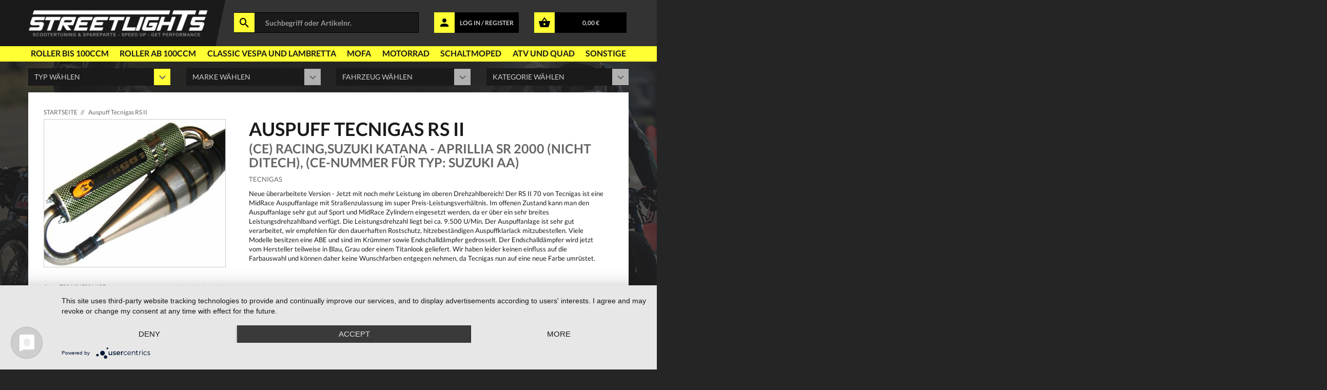

--- FILE ---
content_type: text/html; charset=ISO-8859-1
request_url: https://www.streetlights.de/1005870_Auspuff_Tecnigas_RS_II.html
body_size: 55645
content:

<!doctype html>
<html class="no-js" lang="">
<head>
    <meta charset="iso-8859-15">
    <meta http-equiv="x-ua-compatible" content="ie=edge">
    <meta name="description" content="">
    <meta name="viewport" content="width=device-width, initial-scale=1.0, maximum-scale=1.0, user-scalable=no" />
    <!-- favicon -->
    <link rel="apple-touch-icon" sizes="57x57" href="/templates/2021/apple-icon-57x57.png">
    <link rel="apple-touch-icon" sizes="60x60" href="/templates/2021/apple-icon-60x60.png">
    <link rel="apple-touch-icon" sizes="72x72" href="/templates/2021/apple-icon-72x72.png">
    <link rel="apple-touch-icon" sizes="76x76" href="/templates/2021/apple-icon-76x76.png">
    <link rel="apple-touch-icon" sizes="114x114" href="/templates/2021/apple-icon-114x114.png">
    <link rel="apple-touch-icon" sizes="120x120" href="/templates/2021/apple-icon-120x120.png">
    <link rel="apple-touch-icon" sizes="144x144" href="/templates/2021/apple-icon-144x144.png">
    <link rel="apple-touch-icon" sizes="152x152" href="/templates/2021/apple-icon-152x152.png">
    <link rel="apple-touch-icon" sizes="180x180" href="/templates/2021/apple-icon-180x180.png">
    <link rel="icon" type="image/png" sizes="192x192"  href="/templates/2021/android-icon-192x192.png">
    <link rel="icon" type="image/png" sizes="32x32" href="/templates/2021/favicon-32x32.png">
    <link rel="icon" type="image/png" sizes="96x96" href="/templates/2021/favicon-96x96.png">
    <link rel="icon" type="image/png" sizes="16x16" href="/templates/2021/favicon-16x16.png">
    <link rel="manifest" href="/templates/2021/manifest.json">
    <meta name="msapplication-TileColor" content="#1a1a1a">
    <meta name="msapplication-TileImage" content="/templates/2021/ms-icon-144x144.png">
    <meta name="theme-color" content="#1a1a1a">
    <meta name="robots" content="index,follow"/>
<meta name="language" content="de" />
<meta name="author" content="streetlights.de" />
<meta name="publisher" content="Streetlights Vertriebs GmbH" />
<meta name="company" content="Streetlights.de" />
<meta name="page-topic" content="Streetlights.de Scooter Roller Tuning" />
<meta name="reply-to" content="info@streetlights.de" />
<meta name="distribution" content="global" />
<meta name="revisit-after" content="14" />
        <meta name="description" content=" Auspuff Tecnigas RS II 1005870 Neue überarbeitete Version - Jetzt mit noch mehr Leistung im oberen Drehzahlbereich! Der RS II 70 von Tecnigas ist eine MidRace Auspuffanlage mit Straßenzulassung im super Preis-Leistungsverhältnis. Im offenen Zustand kann man den Auspuffanlage sehr gut auf Sport und MidRace Zylindern eingesetzt werden, da er über ein sehr breites Leistungsdrehzahlband verfügt. Die Leistungsdrehzahl liegt bei ca. 9.500 U/Min. Der Auspuffanlage ist sehr gut verarbeitet, wir empfehlen für den dauerhaften Rostschutz, hitzebeständigen Auspuffklarlack mitzubestellen. Viele Modelle besitzen eine ABE und sind im Krümmer sowie Endschalldämpfer gedrosselt. Der Endschalldämpfer wird jetzt vom Hersteller teilweise in Blau, Grau oder einem Titanlook geliefert. Wir haben leider keinen einfluss auf die Farbauswahl und können daher keine Wunschfarben entgegen nehmen, da Tecnigas nun auf eine neue Farbe umrüstet." />
        <meta name="keywords" content="auspuff tecnigas racing,suzuki katana aprillia 2000 nicht ditech ce-nummer für typ: suzuki tg061017921/abe " />
        <title>Auspuff Tecnigas RS II -  TG061017921/ABE - (CE) Racing,Suzuki Katana - Aprillia SR 2000 (nicht DiTech), (CE-Nummer für Typ: Suzuki AA)</title>
    <link href="https://www.streetlights.de/1005870_Auspuff_Tecnigas_RS_II.html" rel="canonical" />    <!-- Place favicon.ico in the root directory -->
    <!-- all css here -->
    <!-- bootstrap v3.3.6 css -->
    <link rel="stylesheet" href="/templates/2021/css/bootstrap.min.css">
    <!-- animate css -->
    <link rel="stylesheet" href="/templates/2021/css/animate.css">
    <!-- pe-icon-7-stroke -->
    <link rel="stylesheet" href="/templates/2021/css/materialdesignicons.min.css">
    <!-- pe-icon-7-stroke -->
    <link rel="stylesheet" href="/templates/2021/css/jquery.simpleLens.css">
    <!-- jquery-ui.min css -->
    <link rel="stylesheet" href="/templates/2021/css/jquery-ui.min.css">
    <!-- meanmenu css -->
    <link rel="stylesheet" href="/templates/2021/css/meanmenu.min.css">
    <!-- nivo.slider css -->
    <link rel="stylesheet" href="/templates/2021/css/nivo-slider.css">
    <!-- owl.carousel css -->
    <link rel="stylesheet" href="/templates/2021/css/owl.carousel.css">
    <!-- style css -->
    <link rel="stylesheet" href="/templates/2021/style.css?v=12">
    <!-- responsive css -->
    <link rel="stylesheet" href="/templates/2021/css/responsive.css">

    <script src="/templates/2021/js/vendor/jquery-1.12.3.min.js"></script>
    <script type="text/javascript">
        var $ = jQuery.noConflict();
    </script>

    <!-- modernizr js -->
    <script src="/templates/2021/js/vendor/modernizr-2.8.3.min.js"></script>

    <script type="application/javascript" src="https://app.usercentrics.eu/latest/main.js?v=1" id="6CfNRbKlx"></script>

</head>
<body>
<!--[if lt IE 8]>
<p class="browserupgrade">You are using an <strong>outdated</strong> browser. Please <a href="http://browsehappy.com/">upgrade your browser</a> to improve your experience.</p>
<![endif]-->

<!-- header section start -->
<header class="header-one header-two" style="position: relative;">
    <div class="fake-bg-box"></div>
    <div class="logo-box-wrapper">
        <div class="logo-search-cont container text-center" style="z-index: 10;">
            <div class="row" style="height: 100%;">
                <div class="col-sm-logo" style="padding-left: 0px;">
                    <div class="logo">
                        <a href="/"><img src="/templates/2021/img/logo.jpg" alt="Streetlights" /></a>
                    </div>
                </div>
                <div class="col-sm-4 search-box-container">
                    <div class="header-middel">
                        <form action="/advanced_search_result.php" method="GET" name="search_word_inc" id="searchfrm" style="display: contents;">
                            <div class="input-group" style="width: 100%;">
                                <input type="text" name="keywords" class="form-control" placeholder="Suchbegriff oder Artikelnr." id="txtSearch" minlength="3" required />
                                <div class="input-group-btn">
                                    <span class="mdi mdi-magnify" onclick="document.getElementById('searchfrm').submit()"></span>
                                </div>
                            </div>
                        </form>
                    </div>
                </div>
                <div class="col-sm-2 login-info-container">
                    <div class="yellow-info-field" onclick="window.location.href='/login.php'">
                        <div class="input-group-btn">
                            <span class="mdi mdi-account"></span>
                        </div>
                        <a href="/login.php">LOG IN / REGISTER</a>
                    </div>
                </div>
                <div class="col-sm-2 basket-info-container" style="padding-right: 0;">
                    <div class="yellow-info-field" onclick="window.location.href='/shopping_cart.php'">
                        <div class="input-group-btn">
                            <span class="mdi mdi-basket"></span>
                        </div>
                        <a href="/shopping_cart.php">0,00 &euro;</a>
                    </div>
                </div>
            </div>
        </div>
    </div>
    <div class="header-top-mainmenu">
        <div class="container text-center">
            <div class="row">
                <div class="col-sm-12" style="padding: 0;">
                    <div class="header-middel">
                        <div class="mainmenu main-cat-navi">
                            <nav>
                                <ul class="mainmenu-cont">
                                                                        <li class="menu-node-elem">
                                        <a href="https://www.streetlights.de/Roller_bis_100ccm/index.html" class="mean-expand-link">Roller bis 100ccm</a>
                                        <ul class="magamenu"><li>
                    <div class="parent-nodes-container col-sm-3"><ul class="parent-nodes"><li class="parent-node active" id="antriebsteile"><h5>Antriebsteile</h5></li><li class="parent-node " id="auspuff-und-zubehör"><h5>Auspuff und Zubehör</h5></li><li class="parent-node " id="beleuchtung"><h5>Beleuchtung</h5></li><li class="parent-node " id="bremstechnik"><h5>Bremstechnik</h5></li><li class="parent-node " id="elektrik"><h5>Elektrik</h5></li><li class="parent-node " id="helme-und-bekleidung"><h5>Helme und Bekleidung</h5></li><li class="parent-node " id="lenker-tacho-und-anbauteile"><h5>Lenker, Tacho und Anbauteile</h5></li><li class="parent-node " id="motorteile"><h5>Motorteile</h5></li><li class="parent-node " id="rahmen-und-fahrwerk"><h5>Rahmen und Fahrwerk</h5></li><li class="parent-node " id="reifen-und-felgen"><h5>Reifen und Felgen</h5></li><li class="parent-node " id="verkleidungsteile"><h5>Verkleidungsteile</h5></li><li class="parent-node " id="werkzeuge-und-helferlein"><h5>Werkzeuge und Helferlein</h5></li><li class="parent-node " id="zubehör"><h5>Zubehör</h5></li><li class="parent-node " id="Öle-und-flüssigkeiten"><h5>Öle und Flüssigkeiten</h5></li></ul></div>
                    <div class="child-nodes-container col"><ul class="child-nodes child-antriebsteile active"><ul><li class="group-headline">Getriebe, Kette und Riemen</li><li><a href="/Roller_bis_100ccm/Antriebsteile/Antriebsriemen/1/11782804/category.html">Antriebsriemen</a></li><li><a href="/Roller_bis_100ccm/Antriebsteile/Getriebe-und-Getriebewelle/1/11782805/category.html">Getriebe und Getriebewelle</a></li><li><a href="/Roller_bis_100ccm/Antriebsteile/Getriebedeckel/1/11782806/category.html">Getriebedeckel</a></li><li><a href="/Roller_bis_100ccm/Antriebsteile/Keilriemen/1/11782807/category.html">Keilriemen</a></li><li><a href="/Roller_bis_100ccm/Antriebsteile/Kette-und-Kettensatz/1/11782808/category.html">Kette und Kettensatz</a></li><li><a href="/Roller_bis_100ccm/Antriebsteile/Kettenritzel-und-Räder/1/11782809/category.html">Kettenritzel und Räder</a></li></ul><ul><li class="group-headline">Kupplung</li><li><a href="/Roller_bis_100ccm/Antriebsteile/Gegendruckfeder/1/11782810/category.html">Gegendruckfeder</a></li><li><a href="/Roller_bis_100ccm/Antriebsteile/Kickstarter/1/11782811/category.html">Kickstarter</a></li><li><a href="/Roller_bis_100ccm/Antriebsteile/Kickstarter-Zubehör/1/11782812/category.html">Kickstarter Zubehör</a></li><li><a href="/Roller_bis_100ccm/Antriebsteile/Kupplung/1/11782813/category.html">Kupplung</a></li><li><a href="/Roller_bis_100ccm/Antriebsteile/Kupplungsdeckel/1/11782814/category.html">Kupplungsdeckel</a></li><li><a href="/Roller_bis_100ccm/Antriebsteile/Kupplungsglocke/1/11782815/category.html">Kupplungsglocke</a></li><li><a href="/Roller_bis_100ccm/Antriebsteile/Motordeckelzubehör-und-Kleinteile/1/11782816/category.html">Motordeckelzubehör und Kleinteile</a></li><li><a href="/Roller_bis_100ccm/Antriebsteile/Riemenscheibe/1/11782817/category.html">Riemenscheibe</a></li><li><a href="/Roller_bis_100ccm/Antriebsteile/Variomatik/1/11782818/category.html">Variomatik</a></li><li><a href="/Roller_bis_100ccm/Antriebsteile/Variomatikdeckel/1/11782819/category.html">Variomatikdeckel</a></li><li><a href="/Roller_bis_100ccm/Antriebsteile/Wandler/1/11782820/category.html">Wandler</a></li></ul><ul><li class="group-headline">Zubehör</li><li><a href="/Roller_bis_100ccm/Antriebsteile/Getriebe-Zubehör/1/11782821/category.html">Getriebe Zubehör</a></li><li><a href="/Roller_bis_100ccm/Antriebsteile/Ketten-Zubehör/1/11782822/category.html">Ketten Zubehör</a></li><li><a href="/Roller_bis_100ccm/Antriebsteile/Kupplungs-Zubehör/1/11782823/category.html">Kupplungs Zubehör</a></li><li><a href="/Roller_bis_100ccm/Antriebsteile/Riemenscheibe-Zubehör/1/11782824/category.html">Riemenscheibe Zubehör</a></li><li><a href="/Roller_bis_100ccm/Antriebsteile/Variomatik-Zubehör/1/11782825/category.html">Variomatik Zubehör</a></li><li><a href="/Roller_bis_100ccm/Antriebsteile/Variomatikgewichte/1/11782826/category.html">Variomatikgewichte</a></li></ul></ul><ul class="child-nodes child-auspuff-und-zubehör "><ul><li class="group-headline">Auspuff und Krümmer</li><li><a href="/Roller_bis_100ccm/Auspuff_und_Zubehör/Auspuffanlage/1/11782827/category.html">Auspuffanlage</a></li><li><a href="/Roller_bis_100ccm/Auspuff_und_Zubehör/Auspuffkrümmer/1/11782828/category.html">Auspuffkrümmer</a></li><li><a href="/Roller_bis_100ccm/Auspuff_und_Zubehör/Endschalldämpfer/1/11782829/category.html">Endschalldämpfer</a></li></ul><ul><li class="group-headline">Zubehör</li><li><a href="/Roller_bis_100ccm/Auspuff_und_Zubehör/Auspuff-Zubehör/1/11782830/category.html">Auspuff Zubehör</a></li><li><a href="/Roller_bis_100ccm/Auspuff_und_Zubehör/Auspuffdichtung/1/11782831/category.html">Auspuffdichtung</a></li><li><a href="/Roller_bis_100ccm/Auspuff_und_Zubehör/Schraube-Mutter-und-Bolzen/1/11782832/category.html">Schraube, Mutter und Bolzen</a></li></ul></ul><ul class="child-nodes child-beleuchtung "><ul><li class="group-headline">Blinker</li><li><a href="/Roller_bis_100ccm/Beleuchtung/Blinker/1/11782833/category.html">Blinker</a></li><li><a href="/Roller_bis_100ccm/Beleuchtung/Blinker-Zubehör/1/11782834/category.html">Blinker Zubehör</a></li><li><a href="/Roller_bis_100ccm/Beleuchtung/Blinkerglas/1/11782835/category.html">Blinkerglas</a></li></ul><ul><li class="group-headline">Kennzeichenbeleuchtung</li><li><a href="/Roller_bis_100ccm/Beleuchtung/Kennzeichenbeleuchtung/1/11782836/category.html">Kennzeichenbeleuchtung</a></li><li><a href="/Roller_bis_100ccm/Beleuchtung/Kennzeichenbeleuchtung-Zubehör/1/11782837/category.html">Kennzeichenbeleuchtung Zubehör</a></li></ul><ul><li class="group-headline">Leuchtmittel und Zubehör</li><li><a href="/Roller_bis_100ccm/Beleuchtung/Glühbirne/1/11782838/category.html">Glühbirne</a></li><li><a href="/Roller_bis_100ccm/Beleuchtung/LED--Neonröhren-und-Spots/1/11782839/category.html">LED-, Neonröhren und Spots</a></li><li><a href="/Roller_bis_100ccm/Beleuchtung/Reflektoren/1/11782840/category.html">Reflektoren</a></li></ul><ul><li class="group-headline">Rücklichter</li><li><a href="/Roller_bis_100ccm/Beleuchtung/Rücklicht/1/11782841/category.html">Rücklicht</a></li><li><a href="/Roller_bis_100ccm/Beleuchtung/Rücklicht-Zubehör/1/11782842/category.html">Rücklicht Zubehör</a></li></ul><ul><li class="group-headline">Scheinwerfer</li><li><a href="/Roller_bis_100ccm/Beleuchtung/Scheinwerfer/1/11782843/category.html">Scheinwerfer</a></li><li><a href="/Roller_bis_100ccm/Beleuchtung/Scheinwerfer-Zubehör/1/11782844/category.html">Scheinwerfer Zubehör</a></li></ul></ul><ul class="child-nodes child-bremstechnik "><ul><li class="group-headline">Bremsen</li><li><a href="/Roller_bis_100ccm/Bremstechnik/Bremsanlage-und-Bremssattel/1/11782845/category.html">Bremsanlage und Bremssattel</a></li><li><a href="/Roller_bis_100ccm/Bremstechnik/Bremsbacken/1/11782846/category.html">Bremsbacken</a></li><li><a href="/Roller_bis_100ccm/Bremstechnik/Bremsbeläge/1/11782847/category.html">Bremsbeläge</a></li><li><a href="/Roller_bis_100ccm/Bremstechnik/Bremsscheibe/1/11782848/category.html">Bremsscheibe</a></li><li><a href="/Roller_bis_100ccm/Bremstechnik/Bremszylinder/1/11782849/category.html">Bremszylinder</a></li></ul><ul><li class="group-headline">Zubehör</li><li><a href="/Roller_bis_100ccm/Bremstechnik/Bremsenkleinteile/1/11782850/category.html">Bremsenkleinteile</a></li><li><a href="/Roller_bis_100ccm/Bremstechnik/Bremszylinderabdeckung/1/11782851/category.html">Bremszylinderabdeckung</a></li></ul></ul><ul class="child-nodes child-elektrik "><ul><li class="group-headline">Relais, Schalter und Instrumente</li><li><a href="/Roller_bis_100ccm/Elektrik/Anlasserrelais---Starterrelais/1/11782852/category.html">Anlasserrelais - Starterrelais</a></li><li><a href="/Roller_bis_100ccm/Elektrik/Blinkerrelais-und-Blinkergeber/1/11782853/category.html">Blinkerrelais und Blinkergeber</a></li><li><a href="/Roller_bis_100ccm/Elektrik/Bremslichtschalter/1/11782854/category.html">Bremslichtschalter</a></li><li><a href="/Roller_bis_100ccm/Elektrik/Schalter-einzeln/1/11782855/category.html">Schalter einzeln</a></li><li><a href="/Roller_bis_100ccm/Elektrik/Schaltereinheit---Lenkerschalter/1/11782856/category.html">Schaltereinheit - Lenkerschalter</a></li><li><a href="/Roller_bis_100ccm/Elektrik/Tachometer/1/11782857/category.html">Tachometer</a></li><li><a href="/Roller_bis_100ccm/Elektrik/Zusatzinstrument/1/11782858/category.html">Zusatzinstrument</a></li></ul><ul><li class="group-headline">Zubehör</li><li><a href="/Roller_bis_100ccm/Elektrik/Anlasserteile/1/11782859/category.html">Anlasserteile</a></li><li><a href="/Roller_bis_100ccm/Elektrik/Batteriesäure/1/11782860/category.html">Batteriesäure</a></li><li><a href="/Roller_bis_100ccm/Elektrik/CDI-Zubehör/1/11782861/category.html">CDI Zubehör</a></li><li><a href="/Roller_bis_100ccm/Elektrik/Hupe---Horn/1/11782862/category.html">Hupe - Horn</a></li><li><a href="/Roller_bis_100ccm/Elektrik/Kabel/1/11782863/category.html">Kabel</a></li><li><a href="/Roller_bis_100ccm/Elektrik/Kabel-und-Kabelbaum-Zubehör/1/11782864/category.html">Kabel und Kabelbaum Zubehör</a></li><li><a href="/Roller_bis_100ccm/Elektrik/Lichtmaschine-und-Zündanlage-Zubehör/1/11782865/category.html">Lichtmaschine und Zündanlage Zubehör</a></li><li><a href="/Roller_bis_100ccm/Elektrik/Relais-Zubehör/1/11782866/category.html">Relais Zubehör</a></li><li><a href="/Roller_bis_100ccm/Elektrik/Sonstige-Kabel/1/11782867/category.html">Sonstige Kabel</a></li><li><a href="/Roller_bis_100ccm/Elektrik/Tachometer-und-Zusatzinstrumenten-Zubehör/1/11782868/category.html">Tachometer und Zusatzinstrumenten Zubehör</a></li><li><a href="/Roller_bis_100ccm/Elektrik/Zündschloss-Zubehör/1/11782869/category.html">Zündschloss Zubehör</a></li></ul><ul><li class="group-headline">Zündanlage</li><li><a href="/Roller_bis_100ccm/Elektrik/Akkus/1/11782870/category.html">Akkus</a></li><li><a href="/Roller_bis_100ccm/Elektrik/Anlasser/1/11782871/category.html">Anlasser</a></li><li><a href="/Roller_bis_100ccm/Elektrik/Batterie/1/11782872/category.html">Batterie</a></li><li><a href="/Roller_bis_100ccm/Elektrik/CDI---Zündeinheit/1/11782873/category.html">CDI - Zündeinheit</a></li><li><a href="/Roller_bis_100ccm/Elektrik/Drehzahlbegrenzer/1/11782874/category.html">Drehzahlbegrenzer</a></li><li><a href="/Roller_bis_100ccm/Elektrik/Drossel-und-Aufrüstkit/1/11782875/category.html">Drossel und Aufrüstkit</a></li><li><a href="/Roller_bis_100ccm/Elektrik/Kabelbaum/1/11782876/category.html">Kabelbaum</a></li><li><a href="/Roller_bis_100ccm/Elektrik/Kerzenstecker/1/11782877/category.html">Kerzenstecker</a></li><li><a href="/Roller_bis_100ccm/Elektrik/Spannungsregler-und-Gleichrichter/1/11782878/category.html">Spannungsregler und Gleichrichter</a></li><li><a href="/Roller_bis_100ccm/Elektrik/Zündanlage-und-Lichtmaschine/1/11782879/category.html">Zündanlage und Lichtmaschine</a></li><li><a href="/Roller_bis_100ccm/Elektrik/Zündkabel/1/11782880/category.html">Zündkabel</a></li><li><a href="/Roller_bis_100ccm/Elektrik/Zündkerze/1/11782881/category.html">Zündkerze</a></li><li><a href="/Roller_bis_100ccm/Elektrik/Zündschloss/1/11782882/category.html">Zündschloss</a></li><li><a href="/Roller_bis_100ccm/Elektrik/Zündspule/1/11782883/category.html">Zündspule</a></li></ul></ul><ul class="child-nodes child-helme-und-bekleidung "><ul><li class="group-headline">Kopfbekleidung</li><li><a href="/Roller_bis_100ccm/Helme_und_Bekleidung/Brillen/1/11782884/category.html">Brillen</a></li><li><a href="/Roller_bis_100ccm/Helme_und_Bekleidung/Integralhelm/1/11782885/category.html">Integralhelm</a></li><li><a href="/Roller_bis_100ccm/Helme_und_Bekleidung/Jethelm/1/11782886/category.html">Jethelm</a></li><li><a href="/Roller_bis_100ccm/Helme_und_Bekleidung/Klapphelm/1/11782887/category.html">Klapphelm</a></li><li><a href="/Roller_bis_100ccm/Helme_und_Bekleidung/Motocrosshelm/1/11782888/category.html">Motocrosshelm</a></li><li><a href="/Roller_bis_100ccm/Helme_und_Bekleidung/Mütze-und-Basecap/1/11782889/category.html">Mütze und Basecap</a></li><li><a href="/Roller_bis_100ccm/Helme_und_Bekleidung/Sturmhaube-und-Halswärmer/1/11782890/category.html">Sturmhaube und Halswärmer</a></li></ul><ul><li class="group-headline">Schuhe, Hosen und Stiefel</li><li><a href="/Roller_bis_100ccm/Helme_und_Bekleidung/Hosen/1/11782891/category.html">Hosen</a></li><li><a href="/Roller_bis_100ccm/Helme_und_Bekleidung/Schuhe-und-Stiefel/1/11782892/category.html">Schuhe und Stiefel</a></li></ul><ul><li class="group-headline">Schutz,Wetter und Sportbekleidung</li><li><a href="/Roller_bis_100ccm/Helme_und_Bekleidung/Anzüge-und-Kombis/1/11782893/category.html">Anzüge und Kombis</a></li><li><a href="/Roller_bis_100ccm/Helme_und_Bekleidung/Funktionswäsche/1/11782894/category.html">Funktionswäsche</a></li><li><a href="/Roller_bis_100ccm/Helme_und_Bekleidung/Handschuhe/1/11782895/category.html">Handschuhe</a></li><li><a href="/Roller_bis_100ccm/Helme_und_Bekleidung/Jacke/1/11782896/category.html">Jacke</a></li><li><a href="/Roller_bis_100ccm/Helme_und_Bekleidung/Nierengurt/1/11782897/category.html">Nierengurt</a></li><li><a href="/Roller_bis_100ccm/Helme_und_Bekleidung/Protektor/1/11782898/category.html">Protektor</a></li><li><a href="/Roller_bis_100ccm/Helme_und_Bekleidung/Pullover-und-Shirts/1/11782899/category.html">Pullover und Shirts</a></li><li><a href="/Roller_bis_100ccm/Helme_und_Bekleidung/Regenbekleidung/1/11782900/category.html">Regenbekleidung</a></li></ul><ul><li class="group-headline">Zubehör</li><li><a href="/Roller_bis_100ccm/Helme_und_Bekleidung/Accessoires/1/11782901/category.html">Accessoires</a></li><li><a href="/Roller_bis_100ccm/Helme_und_Bekleidung/Brillen-Zubehör/1/11782902/category.html">Brillen Zubehör</a></li><li><a href="/Roller_bis_100ccm/Helme_und_Bekleidung/Endstufen/1/11782909/category.html">Endstufen</a></li><li><a href="/Roller_bis_100ccm/Helme_und_Bekleidung/Handschuh-Zubehör/1/11782903/category.html">Handschuh Zubehör</a></li><li><a href="/Roller_bis_100ccm/Helme_und_Bekleidung/Hifi-Zubehör/1/11782910/category.html">Hifi Zubehör</a></li><li><a href="/Roller_bis_100ccm/Helme_und_Bekleidung/Hosen-Zubehör/1/11782904/category.html">Hosen Zubehör</a></li><li><a href="/Roller_bis_100ccm/Helme_und_Bekleidung/Jacke-Zubehör/1/11782905/category.html">Jacke Zubehör</a></li><li><a href="/Roller_bis_100ccm/Helme_und_Bekleidung/Lautsprecher/1/11782911/category.html">Lautsprecher</a></li><li><a href="/Roller_bis_100ccm/Helme_und_Bekleidung/Schuhe-und-Stiefel-Zubehör/1/11782906/category.html">Schuhe und Stiefel Zubehör</a></li><li><a href="/Roller_bis_100ccm/Helme_und_Bekleidung/Soundboard-Army/1/11782912/category.html">Soundboard Army</a></li><li><a href="/Roller_bis_100ccm/Helme_und_Bekleidung/Soundboard-Exclusive/1/11782913/category.html">Soundboard Exclusive</a></li><li><a href="/Roller_bis_100ccm/Helme_und_Bekleidung/Soundboard-Illuminated/1/11782914/category.html">Soundboard Illuminated</a></li><li><a href="/Roller_bis_100ccm/Helme_und_Bekleidung/Soundboard-Soundmaster/1/11782915/category.html">Soundboard Soundmaster</a></li><li><a href="/Roller_bis_100ccm/Helme_und_Bekleidung/Soundboardrohlinge-Holz/1/11782916/category.html">Soundboardrohlinge Holz</a></li><li><a href="/Roller_bis_100ccm/Helme_und_Bekleidung/Tasche-und-Rucksack/1/11782907/category.html">Tasche und Rucksack</a></li><li><a href="/Roller_bis_100ccm/Helme_und_Bekleidung/Visier-und-Helmersatzteile/1/11782908/category.html">Visier und Helmersatzteile</a></li></ul></ul><ul class="child-nodes child-lenker-tacho-und-anbauteile "><ul><li class="group-headline">Hebel, Armaturen und Lenker</li><li><a href="/Roller_bis_100ccm/Lenker,_Tacho_und_Anbauteile/Armatur/1/11782917/category.html">Armatur</a></li><li><a href="/Roller_bis_100ccm/Lenker,_Tacho_und_Anbauteile/Aufnahme/1/11782918/category.html">Aufnahme</a></li><li><a href="/Roller_bis_100ccm/Lenker,_Tacho_und_Anbauteile/Bremshebel/1/11782919/category.html">Bremshebel</a></li><li><a href="/Roller_bis_100ccm/Lenker,_Tacho_und_Anbauteile/Gasgriff/1/11782920/category.html">Gasgriff</a></li><li><a href="/Roller_bis_100ccm/Lenker,_Tacho_und_Anbauteile/Kupplungshebel/1/11782921/category.html">Kupplungshebel</a></li><li><a href="/Roller_bis_100ccm/Lenker,_Tacho_und_Anbauteile/Lenker/1/11782922/category.html">Lenker</a></li><li><a href="/Roller_bis_100ccm/Lenker,_Tacho_und_Anbauteile/Lenkergriffe/1/11782923/category.html">Lenkergriffe</a></li><li><a href="/Roller_bis_100ccm/Lenker,_Tacho_und_Anbauteile/Lenkerklemme/1/11782924/category.html">Lenkerklemme</a></li><li><a href="/Roller_bis_100ccm/Lenker,_Tacho_und_Anbauteile/Lenkkopflager/1/11782925/category.html">Lenkkopflager</a></li><li><a href="/Roller_bis_100ccm/Lenker,_Tacho_und_Anbauteile/Spiegel/1/11782926/category.html">Spiegel</a></li><li><a href="/Roller_bis_100ccm/Lenker,_Tacho_und_Anbauteile/Vibrationsdämpfer/1/11782927/category.html">Vibrationsdämpfer</a></li></ul><ul><li class="group-headline">Zubehör</li><li><a href="/Roller_bis_100ccm/Lenker,_Tacho_und_Anbauteile/Griff-Zubehör/1/11782928/category.html">Griff Zubehör</a></li><li><a href="/Roller_bis_100ccm/Lenker,_Tacho_und_Anbauteile/Hebel-Zubehör/1/11782929/category.html">Hebel Zubehör</a></li><li><a href="/Roller_bis_100ccm/Lenker,_Tacho_und_Anbauteile/Lenker-Zubehör/1/11782930/category.html">Lenker Zubehör</a></li><li><a href="/Roller_bis_100ccm/Lenker,_Tacho_und_Anbauteile/Spiegel-Zubehör/1/11782931/category.html">Spiegel Zubehör</a></li><li><a href="/Roller_bis_100ccm/Lenker,_Tacho_und_Anbauteile/Tachoantrieb/1/11782932/category.html">Tachoantrieb</a></li><li><a href="/Roller_bis_100ccm/Lenker,_Tacho_und_Anbauteile/Tachoschnecke---Tachogeber/1/11782933/category.html">Tachoschnecke - Tachogeber</a></li></ul><ul><li class="group-headline">Züge und Wellen</li><li><a href="/Roller_bis_100ccm/Lenker,_Tacho_und_Anbauteile/Bremszug/1/11782934/category.html">Bremszug</a></li><li><a href="/Roller_bis_100ccm/Lenker,_Tacho_und_Anbauteile/Chokezug/1/11782935/category.html">Chokezug</a></li><li><a href="/Roller_bis_100ccm/Lenker,_Tacho_und_Anbauteile/Dekrompressionszug/1/11782936/category.html">Dekrompressionszug</a></li><li><a href="/Roller_bis_100ccm/Lenker,_Tacho_und_Anbauteile/Drezahlmesserwelle/1/11782937/category.html">Drezahlmesserwelle</a></li><li><a href="/Roller_bis_100ccm/Lenker,_Tacho_und_Anbauteile/Gaszug/1/11782938/category.html">Gaszug</a></li><li><a href="/Roller_bis_100ccm/Lenker,_Tacho_und_Anbauteile/Kupplungszug/1/11782939/category.html">Kupplungszug</a></li><li><a href="/Roller_bis_100ccm/Lenker,_Tacho_und_Anbauteile/Sonstige-Wellen/1/11782941/category.html">Sonstige Wellen</a></li><li><a href="/Roller_bis_100ccm/Lenker,_Tacho_und_Anbauteile/Sonstige-Züge/1/11782942/category.html">Sonstige Züge</a></li><li><a href="/Roller_bis_100ccm/Lenker,_Tacho_und_Anbauteile/Tachowelle/1/11782943/category.html">Tachowelle</a></li><li><a href="/Roller_bis_100ccm/Lenker,_Tacho_und_Anbauteile/Ölzug/1/11782940/category.html">Ölzug</a></li></ul></ul><ul class="child-nodes child-motorteile "><ul><li class="group-headline">Komplettmotoren</li><li><a href="/Roller_bis_100ccm/Motorteile/Komplettmotor/1/11782944/category.html">Komplettmotor</a></li></ul><ul><li class="group-headline">Kubelwellen, Wellen und Kleinteile</li><li><a href="/Roller_bis_100ccm/Motorteile/Dichtung-einzeln/1/11782945/category.html">Dichtung einzeln</a></li><li><a href="/Roller_bis_100ccm/Motorteile/Kurbelwelle/1/11782946/category.html">Kurbelwelle</a></li><li><a href="/Roller_bis_100ccm/Motorteile/Kurbelwellenzubehör/1/11782947/category.html">Kurbelwellenzubehör</a></li><li><a href="/Roller_bis_100ccm/Motorteile/Lager-einzeln/1/11782948/category.html">Lager einzeln</a></li><li><a href="/Roller_bis_100ccm/Motorteile/Lagersatz/1/11782949/category.html">Lagersatz</a></li><li><a href="/Roller_bis_100ccm/Motorteile/Motordichtungssatz/1/11782950/category.html">Motordichtungssatz</a></li><li><a href="/Roller_bis_100ccm/Motorteile/Motorgehäuse-Hälften-und-Blöcke/1/11782951/category.html">Motorgehäuse, Hälften und Blöcke</a></li><li><a href="/Roller_bis_100ccm/Motorteile/Nadellager/1/11782952/category.html">Nadellager</a></li><li><a href="/Roller_bis_100ccm/Motorteile/Nockenwelle-und--Steuerkette/1/11782953/category.html">Nockenwelle und  Steuerkette</a></li><li><a href="/Roller_bis_100ccm/Motorteile/Ventildeckel/1/11782955/category.html">Ventildeckel</a></li><li><a href="/Roller_bis_100ccm/Motorteile/Ventile-Kipphebel-und-Kleinteile/1/11782956/category.html">Ventile, Kipphebel und Kleinteile</a></li><li><a href="/Roller_bis_100ccm/Motorteile/Wellendichtring/1/11782957/category.html">Wellendichtring</a></li><li><a href="/Roller_bis_100ccm/Motorteile/Ölmessstab-und-Einfüll--Ablassschraube/1/11782954/category.html">Ölmessstab und Einfüll-, Ablassschraube</a></li></ul><ul><li class="group-headline">Pumpen, Kühlung und Schläuche</li><li><a href="/Roller_bis_100ccm/Motorteile/Benzin--Unterdruck-und-Ölschläuche/1/11782958/category.html">Benzin-, Unterdruck und Ölschläuche</a></li><li><a href="/Roller_bis_100ccm/Motorteile/Kühlerschlauch/1/11782959/category.html">Kühlerschlauch</a></li><li><a href="/Roller_bis_100ccm/Motorteile/Motorkühlung/1/11782960/category.html">Motorkühlung</a></li><li><a href="/Roller_bis_100ccm/Motorteile/Motorkühlung-Zubehör/1/11782961/category.html">Motorkühlung Zubehör</a></li><li><a href="/Roller_bis_100ccm/Motorteile/Schläuche-Zubehör-Adapter/1/11782964/category.html">Schläuche Zubehör, Adapter</a></li><li><a href="/Roller_bis_100ccm/Motorteile/Sonstige-Schläuche/1/11782965/category.html">Sonstige Schläuche</a></li><li><a href="/Roller_bis_100ccm/Motorteile/Wasserpumpe/1/11782966/category.html">Wasserpumpe</a></li><li><a href="/Roller_bis_100ccm/Motorteile/Wasserpumpen-Zubehör/1/11782967/category.html">Wasserpumpen Zubehör</a></li><li><a href="/Roller_bis_100ccm/Motorteile/Ölpumpe/1/11782962/category.html">Ölpumpe</a></li><li><a href="/Roller_bis_100ccm/Motorteile/Ölpumpen-Zubehör/1/11782963/category.html">Ölpumpen Zubehör</a></li></ul><ul><li class="group-headline">Vergaser und Ansaugsystem</li><li><a href="/Roller_bis_100ccm/Motorteile/Ansaugstutzen-und-Einlasssystem/1/11782968/category.html">Ansaugstutzen und Einlasssystem</a></li><li><a href="/Roller_bis_100ccm/Motorteile/Ansaugtrakt-Zubehör/1/11782969/category.html">Ansaugtrakt Zubehör</a></li><li><a href="/Roller_bis_100ccm/Motorteile/Düse-und-Düsenset/1/11782970/category.html">Düse und Düsenset</a></li><li><a href="/Roller_bis_100ccm/Motorteile/Membranblock/1/11782971/category.html">Membranblock</a></li><li><a href="/Roller_bis_100ccm/Motorteile/Membrane/1/11782972/category.html">Membrane</a></li><li><a href="/Roller_bis_100ccm/Motorteile/Vergaser/1/11782973/category.html">Vergaser</a></li><li><a href="/Roller_bis_100ccm/Motorteile/Vergaserzubehör/1/11782974/category.html">Vergaserzubehör</a></li></ul><ul><li class="group-headline">Wartung</li><li><a href="/Roller_bis_100ccm/Motorteile/Benzinfilter/1/11782975/category.html">Benzinfilter</a></li><li><a href="/Roller_bis_100ccm/Motorteile/Inspektionsset/1/11782976/category.html">Inspektionsset</a></li><li><a href="/Roller_bis_100ccm/Motorteile/Luftfilter/1/11782977/category.html">Luftfilter</a></li><li><a href="/Roller_bis_100ccm/Motorteile/Luftfiltereinsatz/1/11782978/category.html">Luftfiltereinsatz</a></li><li><a href="/Roller_bis_100ccm/Motorteile/Luftfilterzubehör/1/11782979/category.html">Luftfilterzubehör</a></li><li><a href="/Roller_bis_100ccm/Motorteile/Motordeckel-und-Variomatikdeckel/1/11782980/category.html">Motordeckel und Variomatikdeckel</a></li><li><a href="/Roller_bis_100ccm/Motorteile/Ölfilter/1/11782981/category.html">Ölfilter</a></li></ul><ul><li class="group-headline">Zylinder und Kolben</li><li><a href="/Roller_bis_100ccm/Motorteile/Kolben/1/11782982/category.html">Kolben</a></li><li><a href="/Roller_bis_100ccm/Motorteile/Kolben-Zubehör/1/11782983/category.html">Kolben Zubehör</a></li><li><a href="/Roller_bis_100ccm/Motorteile/Zylinder/1/11782984/category.html">Zylinder</a></li><li><a href="/Roller_bis_100ccm/Motorteile/Zylinderdichtungssatz/1/11782985/category.html">Zylinderdichtungssatz</a></li><li><a href="/Roller_bis_100ccm/Motorteile/Zylinderkopf/1/11782986/category.html">Zylinderkopf</a></li><li><a href="/Roller_bis_100ccm/Motorteile/Zylinderzubehör/1/11782987/category.html">Zylinderzubehör</a></li></ul></ul><ul class="child-nodes child-rahmen-und-fahrwerk "><ul><li class="group-headline">Rahmen, Gabeln und Federn</li><li><a href="/Roller_bis_100ccm/Rahmen_und_Fahrwerk/Federgabel---Telegabel/1/11783004/category.html">Federgabel - Telegabel</a></li><li><a href="/Roller_bis_100ccm/Rahmen_und_Fahrwerk/Gabelbrücke-und-Gabeljoch/1/11783005/category.html">Gabelbrücke und Gabeljoch</a></li><li><a href="/Roller_bis_100ccm/Rahmen_und_Fahrwerk/Gabelholm-und-Gabelfeder/1/11783006/category.html">Gabelholm und Gabelfeder</a></li><li><a href="/Roller_bis_100ccm/Rahmen_und_Fahrwerk/Höherlegungssatz/1/11783007/category.html">Höherlegungssatz</a></li><li><a href="/Roller_bis_100ccm/Rahmen_und_Fahrwerk/Rahmen-und-Rahmenteile/1/11783008/category.html">Rahmen und Rahmenteile</a></li><li><a href="/Roller_bis_100ccm/Rahmen_und_Fahrwerk/Standrohr/1/11783009/category.html">Standrohr</a></li><li><a href="/Roller_bis_100ccm/Rahmen_und_Fahrwerk/Stoßdämpfer-und-Federbein/1/11783010/category.html">Stoßdämpfer und Federbein</a></li></ul><ul><li class="group-headline">Ständer, Anbauteile und Tanks</li><li><a href="/Roller_bis_100ccm/Rahmen_und_Fahrwerk/Benzinhahn--Benzinpumpe-und-Tankgeber/1/11783011/category.html">Benzinhahn , Benzinpumpe und Tankgeber</a></li><li><a href="/Roller_bis_100ccm/Rahmen_und_Fahrwerk/Fußraste-und-Pedal/1/11783012/category.html">Fußraste und Pedal</a></li><li><a href="/Roller_bis_100ccm/Rahmen_und_Fahrwerk/Hauptständer/1/11783013/category.html">Hauptständer</a></li><li><a href="/Roller_bis_100ccm/Rahmen_und_Fahrwerk/Motorschutz-Schutzbügel-und-Sturzbügel/1/11783014/category.html">Motorschutz, Schutzbügel und Sturzbügel</a></li><li><a href="/Roller_bis_100ccm/Rahmen_und_Fahrwerk/Seitenständer/1/11783015/category.html">Seitenständer</a></li><li><a href="/Roller_bis_100ccm/Rahmen_und_Fahrwerk/Sissy-Bar/1/11783016/category.html">Sissy Bar</a></li><li><a href="/Roller_bis_100ccm/Rahmen_und_Fahrwerk/Sitzbank/1/11783017/category.html">Sitzbank</a></li><li><a href="/Roller_bis_100ccm/Rahmen_und_Fahrwerk/Tank---Benzintank/1/11783018/category.html">Tank - Benzintank</a></li></ul><ul><li class="group-headline">Zubehör</li><li><a href="/Roller_bis_100ccm/Rahmen_und_Fahrwerk/Fußraste-und-Pedal-Zubehör/1/11783019/category.html">Fußraste und Pedal Zubehör</a></li><li><a href="/Roller_bis_100ccm/Rahmen_und_Fahrwerk/Gabel-Zubehör-und-Kleinteile/1/11783020/category.html">Gabel Zubehör und Kleinteile</a></li><li><a href="/Roller_bis_100ccm/Rahmen_und_Fahrwerk/Motorschutz-Schutzbügel-und-Sturzbügel-Zubehör/1/11783021/category.html">Motorschutz, Schutzbügel und Sturzbügel Zubehör</a></li><li><a href="/Roller_bis_100ccm/Rahmen_und_Fahrwerk/Rahmenkleinteile-und-Zubehör/1/11783022/category.html">Rahmenkleinteile und Zubehör</a></li><li><a href="/Roller_bis_100ccm/Rahmen_und_Fahrwerk/Sitzbank-und-Sissy-Bar-Zubehör/1/11783023/category.html">Sitzbank und Sissy Bar Zubehör</a></li><li><a href="/Roller_bis_100ccm/Rahmen_und_Fahrwerk/Sitzbankbezug/1/11783024/category.html">Sitzbankbezug</a></li><li><a href="/Roller_bis_100ccm/Rahmen_und_Fahrwerk/Stoßdämpfer-und-Federbein-Zubehör/1/11783026/category.html">Stoßdämpfer und Federbein Zubehör</a></li><li><a href="/Roller_bis_100ccm/Rahmen_und_Fahrwerk/Ständer-Zubehör/1/11783025/category.html">Ständer Zubehör</a></li><li><a href="/Roller_bis_100ccm/Rahmen_und_Fahrwerk/Tank-Zubehör/1/11783027/category.html">Tank Zubehör</a></li></ul></ul><ul class="child-nodes child-reifen-und-felgen "><ul><li class="group-headline">Alltags, Weisswand und Winterreifen</li><li><a href="/Roller_bis_100ccm/Reifen_und_Felgen/Alltagsreifen-mit-grobem-Profil/1/11783028/category.html">Alltagsreifen mit grobem Profil</a></li><li><a href="/Roller_bis_100ccm/Reifen_und_Felgen/Alltagsreifen-mit-Sportprofil/1/11783029/category.html">Alltagsreifen mit Sportprofil</a></li><li><a href="/Roller_bis_100ccm/Reifen_und_Felgen/Alltagsreifen-mit-Standardprofil/1/11783030/category.html">Alltagsreifen mit Standardprofil</a></li><li><a href="/Roller_bis_100ccm/Reifen_und_Felgen/Weisswandreifen/1/11783031/category.html">Weisswandreifen</a></li><li><a href="/Roller_bis_100ccm/Reifen_und_Felgen/Winterreifen/1/11783032/category.html">Winterreifen</a></li></ul><ul><li class="group-headline">Felgen, Komplettreifen und Zubehör</li><li><a href="/Roller_bis_100ccm/Reifen_und_Felgen/Felge-und-Kompletträder/1/11783033/category.html">Felge und Kompletträder</a></li><li><a href="/Roller_bis_100ccm/Reifen_und_Felgen/Reifen-und-Felge-Kleinteile/1/11783034/category.html">Reifen und Felge Kleinteile</a></li><li><a href="/Roller_bis_100ccm/Reifen_und_Felgen/Reifenschlauch/1/11783035/category.html">Reifenschlauch</a></li><li><a href="/Roller_bis_100ccm/Reifen_und_Felgen/Reifenventil-und-Ventilkappe/1/11783036/category.html">Reifenventil und Ventilkappe</a></li><li><a href="/Roller_bis_100ccm/Reifen_und_Felgen/Rennreifen-und-Slicks/1/11783037/category.html">Rennreifen und Slicks</a></li></ul><ul><li class="group-headline">Quad, Cross und Mopedreifen</li><li><a href="/Roller_bis_100ccm/Reifen_und_Felgen/ATV-und-Quadreifen/1/11783038/category.html">ATV und Quadreifen</a></li><li><a href="/Roller_bis_100ccm/Reifen_und_Felgen/Crossreifen-und-Mopedreifen/1/11783039/category.html">Crossreifen und Mopedreifen</a></li></ul></ul><ul class="child-nodes child-verkleidungsteile "><ul><li class="group-headline">Anbauteile</li><li><a href="/Roller_bis_100ccm/Verkleidungsteile/Sonstige-Metall-Verkleidungen/1/11783040/category.html">Sonstige Metall Verkleidungen</a></li><li><a href="/Roller_bis_100ccm/Verkleidungsteile/Trittbleche/1/11783041/category.html">Trittbleche</a></li><li><a href="/Roller_bis_100ccm/Verkleidungsteile/Verkleidungsteile-und-Kunststoffteile/1/11783042/category.html">Verkleidungsteile und Kunststoffteile</a></li></ul><ul><li class="group-headline">Halter</li><li><a href="/Roller_bis_100ccm/Verkleidungsteile/Kennzeichenhalter/1/11783043/category.html">Kennzeichenhalter</a></li><li><a href="/Roller_bis_100ccm/Verkleidungsteile/Verkleidungsschrauben-Halter-und-Zubehör/1/11783044/category.html">Verkleidungsschrauben, Halter und Zubehör</a></li></ul></ul><ul class="child-nodes child-werkzeuge-und-helferlein "><ul><li class="group-headline">Geräte und Werkzeuge</li><li><a href="/Roller_bis_100ccm/Werkzeuge_und_Helferlein/Elektrowerkzeuge-und-Geräte/1/11783045/category.html">Elektrowerkzeuge und Geräte</a></li><li><a href="/Roller_bis_100ccm/Werkzeuge_und_Helferlein/Elektrowerkzeuge-und-Geräte-Zubehör/1/11783046/category.html">Elektrowerkzeuge und Geräte Zubehör</a></li><li><a href="/Roller_bis_100ccm/Werkzeuge_und_Helferlein/Fahrwerkwerkzeuge/1/11783047/category.html">Fahrwerkwerkzeuge</a></li><li><a href="/Roller_bis_100ccm/Werkzeuge_und_Helferlein/Kupplungswerkzeuge/1/11783048/category.html">Kupplungswerkzeuge</a></li><li><a href="/Roller_bis_100ccm/Werkzeuge_und_Helferlein/Motorwerkzeuge/1/11783049/category.html">Motorwerkzeuge</a></li><li><a href="/Roller_bis_100ccm/Werkzeuge_und_Helferlein/Reifenwerkzeuge/1/11783050/category.html">Reifenwerkzeuge</a></li><li><a href="/Roller_bis_100ccm/Werkzeuge_und_Helferlein/Schraubwerkzeuge/1/11783051/category.html">Schraubwerkzeuge</a></li><li><a href="/Roller_bis_100ccm/Werkzeuge_und_Helferlein/Variomatikwerkzeuge/1/11783052/category.html">Variomatikwerkzeuge</a></li><li><a href="/Roller_bis_100ccm/Werkzeuge_und_Helferlein/Werkzeugtaschen-Koffer-und-Sets/1/11783053/category.html">Werkzeugtaschen, Koffer und Sets</a></li><li><a href="/Roller_bis_100ccm/Werkzeuge_und_Helferlein/Zangen-und-Co/1/11783054/category.html">Zangen und Co</a></li></ul><ul><li class="group-headline">Wartung und Helferlein</li><li><a href="/Roller_bis_100ccm/Werkzeuge_und_Helferlein/Abzieher/1/11783055/category.html">Abzieher</a></li><li><a href="/Roller_bis_100ccm/Werkzeuge_und_Helferlein/Helferlein/1/11783056/category.html">Helferlein</a></li><li><a href="/Roller_bis_100ccm/Werkzeuge_und_Helferlein/Helferlein-Zubehör/1/11783057/category.html">Helferlein Zubehör</a></li><li><a href="/Roller_bis_100ccm/Werkzeuge_und_Helferlein/Motorständer-und-Fahrzeugständer/1/11783058/category.html">Motorständer und Fahrzeugständer</a></li><li><a href="/Roller_bis_100ccm/Werkzeuge_und_Helferlein/Motorständer-und-Fahrzeugständer-Zubehör/1/11783059/category.html">Motorständer und Fahrzeugständer Zubehör</a></li><li><a href="/Roller_bis_100ccm/Werkzeuge_und_Helferlein/Sicherung/1/11783060/category.html">Sicherung</a></li></ul></ul><ul class="child-nodes child-zubehör "><ul><li class="group-headline">Bücher, Magazine und DVDS</li><li><a href="/Roller_bis_100ccm/Zubehör/Bücher-Magazine-und-DVDs/1/11783061/category.html">Bücher, Magazine und DVDs</a></li></ul><ul><li class="group-headline">Diebstahl und Witterungsschutz</li><li><a href="/Roller_bis_100ccm/Zubehör/Abdeckplanen-und-Faltgaragen/1/11783062/category.html">Abdeckplanen und Faltgaragen</a></li><li><a href="/Roller_bis_100ccm/Zubehör/Alarmanlage-Sicherheitssysteme-und-Kameras/1/11783063/category.html">Alarmanlage, Sicherheitssysteme und Kameras</a></li><li><a href="/Roller_bis_100ccm/Zubehör/Schlösser-und-Ketten/1/11783064/category.html">Schlösser und Ketten</a></li></ul><ul><li class="group-headline">Halter und Stauraum</li><li><a href="/Roller_bis_100ccm/Zubehör/Gepäcktaschen-Satteltaschen-und-Zubehör/1/11783065/category.html">Gepäcktaschen, Satteltaschen und Zubehör</a></li><li><a href="/Roller_bis_100ccm/Zubehör/Gepäckträger/1/11783066/category.html">Gepäckträger</a></li><li><a href="/Roller_bis_100ccm/Zubehör/Gepäckträger-Kofferträger-und-TopCaseträger-Zubehör/1/11783067/category.html">Gepäckträger, Kofferträger und TopCaseträger Zubehör</a></li><li><a href="/Roller_bis_100ccm/Zubehör/Handyhalter-und-Navigationshalter/1/11783068/category.html">Handyhalter und Navigationshalter</a></li><li><a href="/Roller_bis_100ccm/Zubehör/Handyhalter-und-Navigationshalter-Zubehör/1/11783069/category.html">Handyhalter und Navigationshalter Zubehör</a></li><li><a href="/Roller_bis_100ccm/Zubehör/Koffer-und-Koffersystem/1/11783070/category.html">Koffer und Koffersystem</a></li><li><a href="/Roller_bis_100ccm/Zubehör/Koffer-Zubehör/1/11783071/category.html">Koffer Zubehör</a></li><li><a href="/Roller_bis_100ccm/Zubehör/Kofferträger/1/11783072/category.html">Kofferträger</a></li><li><a href="/Roller_bis_100ccm/Zubehör/Satteltaschen-und-Gepäcktaschen/1/11783073/category.html">Satteltaschen und Gepäcktaschen</a></li><li><a href="/Roller_bis_100ccm/Zubehör/Tankrucksack/1/11783074/category.html">Tankrucksack</a></li><li><a href="/Roller_bis_100ccm/Zubehör/Tankrucksack-Zubehör/1/11783075/category.html">Tankrucksack Zubehör</a></li><li><a href="/Roller_bis_100ccm/Zubehör/Topcases/1/11783076/category.html">Topcases</a></li><li><a href="/Roller_bis_100ccm/Zubehör/Topcases-Zubehör/1/11783077/category.html">Topcases Zubehör</a></li><li><a href="/Roller_bis_100ccm/Zubehör/Topcaseträger-und-Montagekits/1/11783078/category.html">Topcaseträger und Montagekits</a></li><li><a href="/Roller_bis_100ccm/Zubehör/Zubehör/1/11783079/category.html">Zubehör</a></li></ul><ul><li class="group-headline">Styling und Optik</li><li><a href="/Roller_bis_100ccm/Zubehör/Aufkleber/1/11783080/category.html">Aufkleber</a></li><li><a href="/Roller_bis_100ccm/Zubehör/Kühlerfiguren-und-Zierfiguren/1/11783081/category.html">Kühlerfiguren und Zierfiguren</a></li><li><a href="/Roller_bis_100ccm/Zubehör/Merchandise/1/11783082/category.html">Merchandise</a></li><li><a href="/Roller_bis_100ccm/Zubehör/Racinggitter/1/11783083/category.html">Racinggitter</a></li><li><a href="/Roller_bis_100ccm/Zubehör/Windschild-und-Windabweiser/1/11783084/category.html">Windschild und Windabweiser</a></li><li><a href="/Roller_bis_100ccm/Zubehör/Windschild-und-Windabweiser-Zubehör/1/11783085/category.html">Windschild und Windabweiser Zubehör</a></li></ul></ul><ul class="child-nodes child-Öle-und-flüssigkeiten "><ul><li class="group-headline">Lacke und Klebstoffe</li><li><a href="/Roller_bis_100ccm/Öle_und_Flüssigkeiten/Hitzebeständiger-Lack-und-Auspufflack/1/11782988/category.html">Hitzebeständiger Lack und Auspufflack</a></li><li><a href="/Roller_bis_100ccm/Öle_und_Flüssigkeiten/Klebstoff/1/11782989/category.html">Klebstoff</a></li><li><a href="/Roller_bis_100ccm/Öle_und_Flüssigkeiten/Lack-und-Stift/1/11782990/category.html">Lack und Stift</a></li></ul><ul><li class="group-headline">Pflege</li><li><a href="/Roller_bis_100ccm/Öle_und_Flüssigkeiten/Pflegemittel/1/11782995/category.html">Pflegemittel</a></li><li><a href="/Roller_bis_100ccm/Öle_und_Flüssigkeiten/Reifenspray/1/11782996/category.html">Reifenspray</a></li><li><a href="/Roller_bis_100ccm/Öle_und_Flüssigkeiten/Reinigungsmittel/1/11782997/category.html">Reinigungsmittel</a></li></ul><ul><li class="group-headline">Wartung</li><li><a href="/Roller_bis_100ccm/Öle_und_Flüssigkeiten/Destilliertes-Wasser-und-Kühlflüssigkeit/1/11782998/category.html">Destilliertes Wasser und Kühlflüssigkeit</a></li><li><a href="/Roller_bis_100ccm/Öle_und_Flüssigkeiten/Dichtmasse/1/11782999/category.html">Dichtmasse</a></li><li><a href="/Roller_bis_100ccm/Öle_und_Flüssigkeiten/Dichtungspapier-und-Hitzeschutzfolie/1/11783000/category.html">Dichtungspapier und Hitzeschutzfolie</a></li><li><a href="/Roller_bis_100ccm/Öle_und_Flüssigkeiten/Fett-und-Paste/1/11783001/category.html">Fett und Paste</a></li><li><a href="/Roller_bis_100ccm/Öle_und_Flüssigkeiten/Starthilfemittel/1/11783002/category.html">Starthilfemittel</a></li><li><a href="/Roller_bis_100ccm/Öle_und_Flüssigkeiten/Wartungsmittel/1/11783003/category.html">Wartungsmittel</a></li></ul><ul><li class="group-headline">Öle</li><li><a href="/Roller_bis_100ccm/Öle_und_Flüssigkeiten/Bremsflüssigkeit/1/11782991/category.html">Bremsflüssigkeit</a></li><li><a href="/Roller_bis_100ccm/Öle_und_Flüssigkeiten/Gabelöl/1/11782992/category.html">Gabelöl</a></li><li><a href="/Roller_bis_100ccm/Öle_und_Flüssigkeiten/Getriebeöl/1/11782993/category.html">Getriebeöl</a></li><li><a href="/Roller_bis_100ccm/Öle_und_Flüssigkeiten/Motoröl/1/11782994/category.html">Motoröl</a></li></ul></div>
                  </li></ul>                                    </li>
                                                                        <li class="menu-node-elem">
                                        <a href="https://www.streetlights.de/Roller_ab_100ccm/index.html" class="mean-expand-link">Roller ab 100ccm</a>
                                        <ul class="magamenu"><li>
                    <div class="parent-nodes-container col-sm-3"><ul class="parent-nodes"><li class="parent-node active" id="antriebsteile"><h5>Antriebsteile</h5></li><li class="parent-node " id="auspuff-und-zubehör"><h5>Auspuff und Zubehör</h5></li><li class="parent-node " id="beleuchtung"><h5>Beleuchtung</h5></li><li class="parent-node " id="bremstechnik"><h5>Bremstechnik</h5></li><li class="parent-node " id="elektrik"><h5>Elektrik</h5></li><li class="parent-node " id="helme-und-bekleidung"><h5>Helme und Bekleidung</h5></li><li class="parent-node " id="lenker-tacho-und-anbauteile"><h5>Lenker, Tacho und Anbauteile</h5></li><li class="parent-node " id="motorteile"><h5>Motorteile</h5></li><li class="parent-node " id="rahmen-und-fahrwerk"><h5>Rahmen und Fahrwerk</h5></li><li class="parent-node " id="reifen-und-felgen"><h5>Reifen und Felgen</h5></li><li class="parent-node " id="verkleidungsteile"><h5>Verkleidungsteile</h5></li><li class="parent-node " id="werkzeuge-und-helferlein"><h5>Werkzeuge und Helferlein</h5></li><li class="parent-node " id="zubehör"><h5>Zubehör</h5></li><li class="parent-node " id="Öle-und-flüssigkeiten"><h5>Öle und Flüssigkeiten</h5></li></ul></div>
                    <div class="child-nodes-container col"><ul class="child-nodes child-antriebsteile active"><ul><li class="group-headline">Getriebe, Kette und Riemen</li><li><a href="/Roller_ab_100ccm/Antriebsteile/Antriebsriemen/2/11797468/category.html">Antriebsriemen</a></li><li><a href="/Roller_ab_100ccm/Antriebsteile/Getriebe-und-Getriebewelle/2/11797469/category.html">Getriebe und Getriebewelle</a></li><li><a href="/Roller_ab_100ccm/Antriebsteile/Getriebedeckel/2/11797470/category.html">Getriebedeckel</a></li><li><a href="/Roller_ab_100ccm/Antriebsteile/Keilriemen/2/11797471/category.html">Keilriemen</a></li><li><a href="/Roller_ab_100ccm/Antriebsteile/Kette-und-Kettensatz/2/11797472/category.html">Kette und Kettensatz</a></li><li><a href="/Roller_ab_100ccm/Antriebsteile/Kettenritzel-und-Räder/2/11797473/category.html">Kettenritzel und Räder</a></li></ul><ul><li class="group-headline">Kupplung</li><li><a href="/Roller_ab_100ccm/Antriebsteile/Gegendruckfeder/2/11797474/category.html">Gegendruckfeder</a></li><li><a href="/Roller_ab_100ccm/Antriebsteile/Kickstarter/2/11797475/category.html">Kickstarter</a></li><li><a href="/Roller_ab_100ccm/Antriebsteile/Kickstarter-Zubehör/2/11797476/category.html">Kickstarter Zubehör</a></li><li><a href="/Roller_ab_100ccm/Antriebsteile/Kupplung/2/11797477/category.html">Kupplung</a></li><li><a href="/Roller_ab_100ccm/Antriebsteile/Kupplungsdeckel/2/11797478/category.html">Kupplungsdeckel</a></li><li><a href="/Roller_ab_100ccm/Antriebsteile/Kupplungsglocke/2/11797479/category.html">Kupplungsglocke</a></li><li><a href="/Roller_ab_100ccm/Antriebsteile/Motordeckelzubehör-und-Kleinteile/2/11797480/category.html">Motordeckelzubehör und Kleinteile</a></li><li><a href="/Roller_ab_100ccm/Antriebsteile/Riemenscheibe/2/11797481/category.html">Riemenscheibe</a></li><li><a href="/Roller_ab_100ccm/Antriebsteile/Variomatik/2/11797482/category.html">Variomatik</a></li><li><a href="/Roller_ab_100ccm/Antriebsteile/Variomatikdeckel/2/11797483/category.html">Variomatikdeckel</a></li><li><a href="/Roller_ab_100ccm/Antriebsteile/Wandler/2/11797484/category.html">Wandler</a></li></ul><ul><li class="group-headline">Zubehör</li><li><a href="/Roller_ab_100ccm/Antriebsteile/Getriebe-Zubehör/2/11797485/category.html">Getriebe Zubehör</a></li><li><a href="/Roller_ab_100ccm/Antriebsteile/Ketten-Zubehör/2/11797486/category.html">Ketten Zubehör</a></li><li><a href="/Roller_ab_100ccm/Antriebsteile/Kupplungs-Zubehör/2/11797487/category.html">Kupplungs Zubehör</a></li><li><a href="/Roller_ab_100ccm/Antriebsteile/Riemenscheibe-Zubehör/2/11797488/category.html">Riemenscheibe Zubehör</a></li><li><a href="/Roller_ab_100ccm/Antriebsteile/Variomatik-Zubehör/2/11797489/category.html">Variomatik Zubehör</a></li><li><a href="/Roller_ab_100ccm/Antriebsteile/Variomatikgewichte/2/11797490/category.html">Variomatikgewichte</a></li></ul></ul><ul class="child-nodes child-auspuff-und-zubehör "><ul><li class="group-headline">Auspuff und Krümmer</li><li><a href="/Roller_ab_100ccm/Auspuff_und_Zubehör/Auspuffanlage/2/11797491/category.html">Auspuffanlage</a></li><li><a href="/Roller_ab_100ccm/Auspuff_und_Zubehör/Auspuffkrümmer/2/11797492/category.html">Auspuffkrümmer</a></li><li><a href="/Roller_ab_100ccm/Auspuff_und_Zubehör/Endschalldämpfer/2/11797493/category.html">Endschalldämpfer</a></li></ul><ul><li class="group-headline">Zubehör</li><li><a href="/Roller_ab_100ccm/Auspuff_und_Zubehör/Auspuff-Zubehör/2/11797494/category.html">Auspuff Zubehör</a></li><li><a href="/Roller_ab_100ccm/Auspuff_und_Zubehör/Auspuffdichtung/2/11797495/category.html">Auspuffdichtung</a></li><li><a href="/Roller_ab_100ccm/Auspuff_und_Zubehör/Schraube-Mutter-und-Bolzen/2/11797496/category.html">Schraube, Mutter und Bolzen</a></li></ul></ul><ul class="child-nodes child-beleuchtung "><ul><li class="group-headline">Blinker</li><li><a href="/Roller_ab_100ccm/Beleuchtung/Blinker/2/11797497/category.html">Blinker</a></li><li><a href="/Roller_ab_100ccm/Beleuchtung/Blinker-Zubehör/2/11797498/category.html">Blinker Zubehör</a></li><li><a href="/Roller_ab_100ccm/Beleuchtung/Blinkerglas/2/11797499/category.html">Blinkerglas</a></li></ul><ul><li class="group-headline">Kennzeichenbeleuchtung</li><li><a href="/Roller_ab_100ccm/Beleuchtung/Kennzeichenbeleuchtung/2/11797500/category.html">Kennzeichenbeleuchtung</a></li><li><a href="/Roller_ab_100ccm/Beleuchtung/Kennzeichenbeleuchtung-Zubehör/2/11797501/category.html">Kennzeichenbeleuchtung Zubehör</a></li></ul><ul><li class="group-headline">Leuchtmittel und Zubehör</li><li><a href="/Roller_ab_100ccm/Beleuchtung/Glühbirne/2/11797502/category.html">Glühbirne</a></li><li><a href="/Roller_ab_100ccm/Beleuchtung/LED--Neonröhren-und-Spots/2/11797503/category.html">LED-, Neonröhren und Spots</a></li><li><a href="/Roller_ab_100ccm/Beleuchtung/Reflektoren/2/11797504/category.html">Reflektoren</a></li></ul><ul><li class="group-headline">Rücklichter</li><li><a href="/Roller_ab_100ccm/Beleuchtung/Rücklicht/2/11797505/category.html">Rücklicht</a></li><li><a href="/Roller_ab_100ccm/Beleuchtung/Rücklicht-Zubehör/2/11797506/category.html">Rücklicht Zubehör</a></li></ul><ul><li class="group-headline">Scheinwerfer</li><li><a href="/Roller_ab_100ccm/Beleuchtung/Scheinwerfer/2/11797507/category.html">Scheinwerfer</a></li><li><a href="/Roller_ab_100ccm/Beleuchtung/Scheinwerfer-Zubehör/2/11797508/category.html">Scheinwerfer Zubehör</a></li></ul></ul><ul class="child-nodes child-bremstechnik "><ul><li class="group-headline">Bremsen</li><li><a href="/Roller_ab_100ccm/Bremstechnik/Bremsanlage-und-Bremssattel/2/11797509/category.html">Bremsanlage und Bremssattel</a></li><li><a href="/Roller_ab_100ccm/Bremstechnik/Bremsbacken/2/11797510/category.html">Bremsbacken</a></li><li><a href="/Roller_ab_100ccm/Bremstechnik/Bremsbeläge/2/11797511/category.html">Bremsbeläge</a></li><li><a href="/Roller_ab_100ccm/Bremstechnik/Bremsscheibe/2/11797512/category.html">Bremsscheibe</a></li><li><a href="/Roller_ab_100ccm/Bremstechnik/Bremszylinder/2/11797513/category.html">Bremszylinder</a></li></ul><ul><li class="group-headline">Zubehör</li><li><a href="/Roller_ab_100ccm/Bremstechnik/Bremsenkleinteile/2/11797514/category.html">Bremsenkleinteile</a></li><li><a href="/Roller_ab_100ccm/Bremstechnik/Bremszylinderabdeckung/2/11797515/category.html">Bremszylinderabdeckung</a></li></ul></ul><ul class="child-nodes child-elektrik "><ul><li class="group-headline">Relais, Schalter und Instrumente</li><li><a href="/Roller_ab_100ccm/Elektrik/Anlasserrelais---Starterrelais/2/11797516/category.html">Anlasserrelais - Starterrelais</a></li><li><a href="/Roller_ab_100ccm/Elektrik/Blinkerrelais-und-Blinkergeber/2/11797517/category.html">Blinkerrelais und Blinkergeber</a></li><li><a href="/Roller_ab_100ccm/Elektrik/Bremslichtschalter/2/11797518/category.html">Bremslichtschalter</a></li><li><a href="/Roller_ab_100ccm/Elektrik/Schalter-einzeln/2/11797519/category.html">Schalter einzeln</a></li><li><a href="/Roller_ab_100ccm/Elektrik/Schaltereinheit---Lenkerschalter/2/11797520/category.html">Schaltereinheit - Lenkerschalter</a></li><li><a href="/Roller_ab_100ccm/Elektrik/Tachometer/2/11797521/category.html">Tachometer</a></li><li><a href="/Roller_ab_100ccm/Elektrik/Zusatzinstrument/2/11797522/category.html">Zusatzinstrument</a></li></ul><ul><li class="group-headline">Zubehör</li><li><a href="/Roller_ab_100ccm/Elektrik/Anlasserteile/2/11797523/category.html">Anlasserteile</a></li><li><a href="/Roller_ab_100ccm/Elektrik/Batteriesäure/2/11797524/category.html">Batteriesäure</a></li><li><a href="/Roller_ab_100ccm/Elektrik/CDI-Zubehör/2/11797525/category.html">CDI Zubehör</a></li><li><a href="/Roller_ab_100ccm/Elektrik/Hupe---Horn/2/11797526/category.html">Hupe - Horn</a></li><li><a href="/Roller_ab_100ccm/Elektrik/Kabel/2/11797527/category.html">Kabel</a></li><li><a href="/Roller_ab_100ccm/Elektrik/Kabel-und-Kabelbaum-Zubehör/2/11797528/category.html">Kabel und Kabelbaum Zubehör</a></li><li><a href="/Roller_ab_100ccm/Elektrik/Lichtmaschine-und-Zündanlage-Zubehör/2/11797529/category.html">Lichtmaschine und Zündanlage Zubehör</a></li><li><a href="/Roller_ab_100ccm/Elektrik/Relais-Zubehör/2/11797530/category.html">Relais Zubehör</a></li><li><a href="/Roller_ab_100ccm/Elektrik/Sonstige-Kabel/2/11797531/category.html">Sonstige Kabel</a></li><li><a href="/Roller_ab_100ccm/Elektrik/Tachometer-und-Zusatzinstrumenten-Zubehör/2/11797532/category.html">Tachometer und Zusatzinstrumenten Zubehör</a></li><li><a href="/Roller_ab_100ccm/Elektrik/Zündschloss-Zubehör/2/11797533/category.html">Zündschloss Zubehör</a></li></ul><ul><li class="group-headline">Zündanlage</li><li><a href="/Roller_ab_100ccm/Elektrik/Akkus/2/11797534/category.html">Akkus</a></li><li><a href="/Roller_ab_100ccm/Elektrik/Anlasser/2/11797535/category.html">Anlasser</a></li><li><a href="/Roller_ab_100ccm/Elektrik/Batterie/2/11797536/category.html">Batterie</a></li><li><a href="/Roller_ab_100ccm/Elektrik/CDI---Zündeinheit/2/11797537/category.html">CDI - Zündeinheit</a></li><li><a href="/Roller_ab_100ccm/Elektrik/Drehzahlbegrenzer/2/11797538/category.html">Drehzahlbegrenzer</a></li><li><a href="/Roller_ab_100ccm/Elektrik/Drossel-und-Aufrüstkit/2/11797539/category.html">Drossel und Aufrüstkit</a></li><li><a href="/Roller_ab_100ccm/Elektrik/Kabelbaum/2/11797540/category.html">Kabelbaum</a></li><li><a href="/Roller_ab_100ccm/Elektrik/Kerzenstecker/2/11797541/category.html">Kerzenstecker</a></li><li><a href="/Roller_ab_100ccm/Elektrik/Spannungsregler-und-Gleichrichter/2/11797542/category.html">Spannungsregler und Gleichrichter</a></li><li><a href="/Roller_ab_100ccm/Elektrik/Zündanlage-und-Lichtmaschine/2/11797543/category.html">Zündanlage und Lichtmaschine</a></li><li><a href="/Roller_ab_100ccm/Elektrik/Zündkabel/2/11797544/category.html">Zündkabel</a></li><li><a href="/Roller_ab_100ccm/Elektrik/Zündkerze/2/11797545/category.html">Zündkerze</a></li><li><a href="/Roller_ab_100ccm/Elektrik/Zündschloss/2/11797546/category.html">Zündschloss</a></li><li><a href="/Roller_ab_100ccm/Elektrik/Zündspule/2/11797547/category.html">Zündspule</a></li></ul></ul><ul class="child-nodes child-helme-und-bekleidung "><ul><li class="group-headline">Kopfbekleidung</li><li><a href="/Roller_ab_100ccm/Helme_und_Bekleidung/Brillen/2/11797548/category.html">Brillen</a></li><li><a href="/Roller_ab_100ccm/Helme_und_Bekleidung/Integralhelm/2/11797549/category.html">Integralhelm</a></li><li><a href="/Roller_ab_100ccm/Helme_und_Bekleidung/Jethelm/2/11797550/category.html">Jethelm</a></li><li><a href="/Roller_ab_100ccm/Helme_und_Bekleidung/Klapphelm/2/11797551/category.html">Klapphelm</a></li><li><a href="/Roller_ab_100ccm/Helme_und_Bekleidung/Motocrosshelm/2/11797552/category.html">Motocrosshelm</a></li><li><a href="/Roller_ab_100ccm/Helme_und_Bekleidung/Mütze-und-Basecap/2/11797553/category.html">Mütze und Basecap</a></li><li><a href="/Roller_ab_100ccm/Helme_und_Bekleidung/Sturmhaube-und-Halswärmer/2/11797554/category.html">Sturmhaube und Halswärmer</a></li></ul><ul><li class="group-headline">Schuhe, Hosen und Stiefel</li><li><a href="/Roller_ab_100ccm/Helme_und_Bekleidung/Hosen/2/11797555/category.html">Hosen</a></li><li><a href="/Roller_ab_100ccm/Helme_und_Bekleidung/Schuhe-und-Stiefel/2/11797556/category.html">Schuhe und Stiefel</a></li></ul><ul><li class="group-headline">Schutz,Wetter und Sportbekleidung</li><li><a href="/Roller_ab_100ccm/Helme_und_Bekleidung/Anzüge-und-Kombis/2/11797557/category.html">Anzüge und Kombis</a></li><li><a href="/Roller_ab_100ccm/Helme_und_Bekleidung/Funktionswäsche/2/11797558/category.html">Funktionswäsche</a></li><li><a href="/Roller_ab_100ccm/Helme_und_Bekleidung/Handschuhe/2/11797559/category.html">Handschuhe</a></li><li><a href="/Roller_ab_100ccm/Helme_und_Bekleidung/Jacke/2/11797560/category.html">Jacke</a></li><li><a href="/Roller_ab_100ccm/Helme_und_Bekleidung/Nierengurt/2/11797561/category.html">Nierengurt</a></li><li><a href="/Roller_ab_100ccm/Helme_und_Bekleidung/Protektor/2/11797562/category.html">Protektor</a></li><li><a href="/Roller_ab_100ccm/Helme_und_Bekleidung/Pullover-und-Shirts/2/11797563/category.html">Pullover und Shirts</a></li><li><a href="/Roller_ab_100ccm/Helme_und_Bekleidung/Regenbekleidung/2/11797564/category.html">Regenbekleidung</a></li></ul><ul><li class="group-headline">Zubehör</li><li><a href="/Roller_ab_100ccm/Helme_und_Bekleidung/Accessoires/2/11797565/category.html">Accessoires</a></li><li><a href="/Roller_ab_100ccm/Helme_und_Bekleidung/Brillen-Zubehör/2/11797566/category.html">Brillen Zubehör</a></li><li><a href="/Roller_ab_100ccm/Helme_und_Bekleidung/Endstufen/2/11797573/category.html">Endstufen</a></li><li><a href="/Roller_ab_100ccm/Helme_und_Bekleidung/Handschuh-Zubehör/2/11797567/category.html">Handschuh Zubehör</a></li><li><a href="/Roller_ab_100ccm/Helme_und_Bekleidung/Hifi-Zubehör/2/11797574/category.html">Hifi Zubehör</a></li><li><a href="/Roller_ab_100ccm/Helme_und_Bekleidung/Hosen-Zubehör/2/11797568/category.html">Hosen Zubehör</a></li><li><a href="/Roller_ab_100ccm/Helme_und_Bekleidung/Jacke-Zubehör/2/11797569/category.html">Jacke Zubehör</a></li><li><a href="/Roller_ab_100ccm/Helme_und_Bekleidung/Lautsprecher/2/11797575/category.html">Lautsprecher</a></li><li><a href="/Roller_ab_100ccm/Helme_und_Bekleidung/Schuhe-und-Stiefel-Zubehör/2/11797570/category.html">Schuhe und Stiefel Zubehör</a></li><li><a href="/Roller_ab_100ccm/Helme_und_Bekleidung/Soundboard-Army/2/11797576/category.html">Soundboard Army</a></li><li><a href="/Roller_ab_100ccm/Helme_und_Bekleidung/Soundboard-Exclusive/2/11797577/category.html">Soundboard Exclusive</a></li><li><a href="/Roller_ab_100ccm/Helme_und_Bekleidung/Soundboard-Illuminated/2/11797578/category.html">Soundboard Illuminated</a></li><li><a href="/Roller_ab_100ccm/Helme_und_Bekleidung/Soundboard-Soundmaster/2/11797579/category.html">Soundboard Soundmaster</a></li><li><a href="/Roller_ab_100ccm/Helme_und_Bekleidung/Soundboardrohlinge-Holz/2/11797580/category.html">Soundboardrohlinge Holz</a></li><li><a href="/Roller_ab_100ccm/Helme_und_Bekleidung/Tasche-und-Rucksack/2/11797571/category.html">Tasche und Rucksack</a></li><li><a href="/Roller_ab_100ccm/Helme_und_Bekleidung/Visier-und-Helmersatzteile/2/11797572/category.html">Visier und Helmersatzteile</a></li></ul></ul><ul class="child-nodes child-lenker-tacho-und-anbauteile "><ul><li class="group-headline">Hebel, Armaturen und Lenker</li><li><a href="/Roller_ab_100ccm/Lenker,_Tacho_und_Anbauteile/Armatur/2/11797581/category.html">Armatur</a></li><li><a href="/Roller_ab_100ccm/Lenker,_Tacho_und_Anbauteile/Aufnahme/2/11797582/category.html">Aufnahme</a></li><li><a href="/Roller_ab_100ccm/Lenker,_Tacho_und_Anbauteile/Bremshebel/2/11797583/category.html">Bremshebel</a></li><li><a href="/Roller_ab_100ccm/Lenker,_Tacho_und_Anbauteile/Gasgriff/2/11797584/category.html">Gasgriff</a></li><li><a href="/Roller_ab_100ccm/Lenker,_Tacho_und_Anbauteile/Kupplungshebel/2/11797585/category.html">Kupplungshebel</a></li><li><a href="/Roller_ab_100ccm/Lenker,_Tacho_und_Anbauteile/Lenker/2/11797586/category.html">Lenker</a></li><li><a href="/Roller_ab_100ccm/Lenker,_Tacho_und_Anbauteile/Lenkergriffe/2/11797587/category.html">Lenkergriffe</a></li><li><a href="/Roller_ab_100ccm/Lenker,_Tacho_und_Anbauteile/Lenkerklemme/2/11797588/category.html">Lenkerklemme</a></li><li><a href="/Roller_ab_100ccm/Lenker,_Tacho_und_Anbauteile/Lenkkopflager/2/11797589/category.html">Lenkkopflager</a></li><li><a href="/Roller_ab_100ccm/Lenker,_Tacho_und_Anbauteile/Spiegel/2/11797590/category.html">Spiegel</a></li><li><a href="/Roller_ab_100ccm/Lenker,_Tacho_und_Anbauteile/Vibrationsdämpfer/2/11797591/category.html">Vibrationsdämpfer</a></li></ul><ul><li class="group-headline">Zubehör</li><li><a href="/Roller_ab_100ccm/Lenker,_Tacho_und_Anbauteile/Griff-Zubehör/2/11797310/category.html">Griff Zubehör</a></li><li><a href="/Roller_ab_100ccm/Lenker,_Tacho_und_Anbauteile/Hebel-Zubehör/2/11797311/category.html">Hebel Zubehör</a></li><li><a href="/Roller_ab_100ccm/Lenker,_Tacho_und_Anbauteile/Lenker-Zubehör/2/11797312/category.html">Lenker Zubehör</a></li><li><a href="/Roller_ab_100ccm/Lenker,_Tacho_und_Anbauteile/Spiegel-Zubehör/2/11797313/category.html">Spiegel Zubehör</a></li><li><a href="/Roller_ab_100ccm/Lenker,_Tacho_und_Anbauteile/Tachoantrieb/2/11797314/category.html">Tachoantrieb</a></li><li><a href="/Roller_ab_100ccm/Lenker,_Tacho_und_Anbauteile/Tachoschnecke---Tachogeber/2/11797315/category.html">Tachoschnecke - Tachogeber</a></li></ul><ul><li class="group-headline">Züge und Wellen</li><li><a href="/Roller_ab_100ccm/Lenker,_Tacho_und_Anbauteile/Bremszug/2/11797316/category.html">Bremszug</a></li><li><a href="/Roller_ab_100ccm/Lenker,_Tacho_und_Anbauteile/Chokezug/2/11797317/category.html">Chokezug</a></li><li><a href="/Roller_ab_100ccm/Lenker,_Tacho_und_Anbauteile/Dekrompressionszug/2/11797318/category.html">Dekrompressionszug</a></li><li><a href="/Roller_ab_100ccm/Lenker,_Tacho_und_Anbauteile/Drezahlmesserwelle/2/11797319/category.html">Drezahlmesserwelle</a></li><li><a href="/Roller_ab_100ccm/Lenker,_Tacho_und_Anbauteile/Gaszug/2/11797320/category.html">Gaszug</a></li><li><a href="/Roller_ab_100ccm/Lenker,_Tacho_und_Anbauteile/Kupplungszug/2/11797321/category.html">Kupplungszug</a></li><li><a href="/Roller_ab_100ccm/Lenker,_Tacho_und_Anbauteile/Sonstige-Wellen/2/11797323/category.html">Sonstige Wellen</a></li><li><a href="/Roller_ab_100ccm/Lenker,_Tacho_und_Anbauteile/Sonstige-Züge/2/11797324/category.html">Sonstige Züge</a></li><li><a href="/Roller_ab_100ccm/Lenker,_Tacho_und_Anbauteile/Tachowelle/2/11797325/category.html">Tachowelle</a></li><li><a href="/Roller_ab_100ccm/Lenker,_Tacho_und_Anbauteile/Ölzug/2/11797322/category.html">Ölzug</a></li></ul></ul><ul class="child-nodes child-motorteile "><ul><li class="group-headline">Komplettmotoren</li><li><a href="/Roller_ab_100ccm/Motorteile/Komplettmotor/2/11797326/category.html">Komplettmotor</a></li></ul><ul><li class="group-headline">Kubelwellen, Wellen und Kleinteile</li><li><a href="/Roller_ab_100ccm/Motorteile/Dichtung-einzeln/2/11797327/category.html">Dichtung einzeln</a></li><li><a href="/Roller_ab_100ccm/Motorteile/Kurbelwelle/2/11797328/category.html">Kurbelwelle</a></li><li><a href="/Roller_ab_100ccm/Motorteile/Kurbelwellenzubehör/2/11797329/category.html">Kurbelwellenzubehör</a></li><li><a href="/Roller_ab_100ccm/Motorteile/Lager-einzeln/2/11797330/category.html">Lager einzeln</a></li><li><a href="/Roller_ab_100ccm/Motorteile/Lagersatz/2/11797331/category.html">Lagersatz</a></li><li><a href="/Roller_ab_100ccm/Motorteile/Motordichtungssatz/2/11797332/category.html">Motordichtungssatz</a></li><li><a href="/Roller_ab_100ccm/Motorteile/Motorgehäuse-Hälften-und-Blöcke/2/11797333/category.html">Motorgehäuse, Hälften und Blöcke</a></li><li><a href="/Roller_ab_100ccm/Motorteile/Nadellager/2/11797334/category.html">Nadellager</a></li><li><a href="/Roller_ab_100ccm/Motorteile/Nockenwelle-und--Steuerkette/2/11797335/category.html">Nockenwelle und  Steuerkette</a></li><li><a href="/Roller_ab_100ccm/Motorteile/Ventildeckel/2/11797337/category.html">Ventildeckel</a></li><li><a href="/Roller_ab_100ccm/Motorteile/Ventile-Kipphebel-und-Kleinteile/2/11797338/category.html">Ventile, Kipphebel und Kleinteile</a></li><li><a href="/Roller_ab_100ccm/Motorteile/Wellendichtring/2/11797339/category.html">Wellendichtring</a></li><li><a href="/Roller_ab_100ccm/Motorteile/Ölmessstab-und-Einfüll--Ablassschraube/2/11797336/category.html">Ölmessstab und Einfüll-, Ablassschraube</a></li></ul><ul><li class="group-headline">Pumpen, Kühlung und Schläuche</li><li><a href="/Roller_ab_100ccm/Motorteile/Benzin--Unterdruck-und-Ölschläuche/2/11797340/category.html">Benzin-, Unterdruck und Ölschläuche</a></li><li><a href="/Roller_ab_100ccm/Motorteile/Kühlerschlauch/2/11797341/category.html">Kühlerschlauch</a></li><li><a href="/Roller_ab_100ccm/Motorteile/Motorkühlung/2/11797342/category.html">Motorkühlung</a></li><li><a href="/Roller_ab_100ccm/Motorteile/Motorkühlung-Zubehör/2/11797343/category.html">Motorkühlung Zubehör</a></li><li><a href="/Roller_ab_100ccm/Motorteile/Schläuche-Zubehör-Adapter/2/11797346/category.html">Schläuche Zubehör, Adapter</a></li><li><a href="/Roller_ab_100ccm/Motorteile/Sonstige-Schläuche/2/11797347/category.html">Sonstige Schläuche</a></li><li><a href="/Roller_ab_100ccm/Motorteile/Wasserpumpe/2/11797348/category.html">Wasserpumpe</a></li><li><a href="/Roller_ab_100ccm/Motorteile/Wasserpumpen-Zubehör/2/11797349/category.html">Wasserpumpen Zubehör</a></li><li><a href="/Roller_ab_100ccm/Motorteile/Ölpumpe/2/11797344/category.html">Ölpumpe</a></li><li><a href="/Roller_ab_100ccm/Motorteile/Ölpumpen-Zubehör/2/11797345/category.html">Ölpumpen Zubehör</a></li></ul><ul><li class="group-headline">Vergaser und Ansaugsystem</li><li><a href="/Roller_ab_100ccm/Motorteile/Ansaugstutzen-und-Einlasssystem/2/11797350/category.html">Ansaugstutzen und Einlasssystem</a></li><li><a href="/Roller_ab_100ccm/Motorteile/Ansaugtrakt-Zubehör/2/11797351/category.html">Ansaugtrakt Zubehör</a></li><li><a href="/Roller_ab_100ccm/Motorteile/Düse-und-Düsenset/2/11797352/category.html">Düse und Düsenset</a></li><li><a href="/Roller_ab_100ccm/Motorteile/Membranblock/2/11797353/category.html">Membranblock</a></li><li><a href="/Roller_ab_100ccm/Motorteile/Membrane/2/11797354/category.html">Membrane</a></li><li><a href="/Roller_ab_100ccm/Motorteile/Vergaser/2/11797355/category.html">Vergaser</a></li><li><a href="/Roller_ab_100ccm/Motorteile/Vergaserzubehör/2/11797356/category.html">Vergaserzubehör</a></li></ul><ul><li class="group-headline">Wartung</li><li><a href="/Roller_ab_100ccm/Motorteile/Benzinfilter/2/11797357/category.html">Benzinfilter</a></li><li><a href="/Roller_ab_100ccm/Motorteile/Inspektionsset/2/11797358/category.html">Inspektionsset</a></li><li><a href="/Roller_ab_100ccm/Motorteile/Luftfilter/2/11797359/category.html">Luftfilter</a></li><li><a href="/Roller_ab_100ccm/Motorteile/Luftfiltereinsatz/2/11797360/category.html">Luftfiltereinsatz</a></li><li><a href="/Roller_ab_100ccm/Motorteile/Luftfilterzubehör/2/11797361/category.html">Luftfilterzubehör</a></li><li><a href="/Roller_ab_100ccm/Motorteile/Motordeckel-und-Variomatikdeckel/2/11797362/category.html">Motordeckel und Variomatikdeckel</a></li><li><a href="/Roller_ab_100ccm/Motorteile/Ölfilter/2/11797363/category.html">Ölfilter</a></li></ul><ul><li class="group-headline">Zylinder und Kolben</li><li><a href="/Roller_ab_100ccm/Motorteile/Kolben/2/11797364/category.html">Kolben</a></li><li><a href="/Roller_ab_100ccm/Motorteile/Kolben-Zubehör/2/11797365/category.html">Kolben Zubehör</a></li><li><a href="/Roller_ab_100ccm/Motorteile/Zylinder/2/11797366/category.html">Zylinder</a></li><li><a href="/Roller_ab_100ccm/Motorteile/Zylinderdichtungssatz/2/11797367/category.html">Zylinderdichtungssatz</a></li><li><a href="/Roller_ab_100ccm/Motorteile/Zylinderkopf/2/11797368/category.html">Zylinderkopf</a></li><li><a href="/Roller_ab_100ccm/Motorteile/Zylinderzubehör/2/11797369/category.html">Zylinderzubehör</a></li></ul></ul><ul class="child-nodes child-rahmen-und-fahrwerk "><ul><li class="group-headline">Rahmen, Gabeln und Federn</li><li><a href="/Roller_ab_100ccm/Rahmen_und_Fahrwerk/Federgabel---Telegabel/2/11797386/category.html">Federgabel - Telegabel</a></li><li><a href="/Roller_ab_100ccm/Rahmen_und_Fahrwerk/Gabelbrücke-und-Gabeljoch/2/11797387/category.html">Gabelbrücke und Gabeljoch</a></li><li><a href="/Roller_ab_100ccm/Rahmen_und_Fahrwerk/Gabelholm-und-Gabelfeder/2/11797388/category.html">Gabelholm und Gabelfeder</a></li><li><a href="/Roller_ab_100ccm/Rahmen_und_Fahrwerk/Höherlegungssatz/2/11797389/category.html">Höherlegungssatz</a></li><li><a href="/Roller_ab_100ccm/Rahmen_und_Fahrwerk/Rahmen-und-Rahmenteile/2/11797390/category.html">Rahmen und Rahmenteile</a></li><li><a href="/Roller_ab_100ccm/Rahmen_und_Fahrwerk/Standrohr/2/11797391/category.html">Standrohr</a></li><li><a href="/Roller_ab_100ccm/Rahmen_und_Fahrwerk/Stoßdämpfer-und-Federbein/2/11797392/category.html">Stoßdämpfer und Federbein</a></li></ul><ul><li class="group-headline">Ständer, Anbauteile und Tanks</li><li><a href="/Roller_ab_100ccm/Rahmen_und_Fahrwerk/Benzinhahn--Benzinpumpe-und-Tankgeber/2/11797393/category.html">Benzinhahn , Benzinpumpe und Tankgeber</a></li><li><a href="/Roller_ab_100ccm/Rahmen_und_Fahrwerk/Fußraste-und-Pedal/2/11797394/category.html">Fußraste und Pedal</a></li><li><a href="/Roller_ab_100ccm/Rahmen_und_Fahrwerk/Hauptständer/2/11797395/category.html">Hauptständer</a></li><li><a href="/Roller_ab_100ccm/Rahmen_und_Fahrwerk/Motorschutz-Schutzbügel-und-Sturzbügel/2/11797396/category.html">Motorschutz, Schutzbügel und Sturzbügel</a></li><li><a href="/Roller_ab_100ccm/Rahmen_und_Fahrwerk/Seitenständer/2/11797397/category.html">Seitenständer</a></li><li><a href="/Roller_ab_100ccm/Rahmen_und_Fahrwerk/Sissy-Bar/2/11797398/category.html">Sissy Bar</a></li><li><a href="/Roller_ab_100ccm/Rahmen_und_Fahrwerk/Sitzbank/2/11797399/category.html">Sitzbank</a></li><li><a href="/Roller_ab_100ccm/Rahmen_und_Fahrwerk/Tank---Benzintank/2/11797400/category.html">Tank - Benzintank</a></li></ul><ul><li class="group-headline">Zubehör</li><li><a href="/Roller_ab_100ccm/Rahmen_und_Fahrwerk/Fußraste-und-Pedal-Zubehör/2/11797401/category.html">Fußraste und Pedal Zubehör</a></li><li><a href="/Roller_ab_100ccm/Rahmen_und_Fahrwerk/Gabel-Zubehör-und-Kleinteile/2/11797402/category.html">Gabel Zubehör und Kleinteile</a></li><li><a href="/Roller_ab_100ccm/Rahmen_und_Fahrwerk/Motorschutz-Schutzbügel-und-Sturzbügel-Zubehör/2/11797403/category.html">Motorschutz, Schutzbügel und Sturzbügel Zubehör</a></li><li><a href="/Roller_ab_100ccm/Rahmen_und_Fahrwerk/Rahmenkleinteile-und-Zubehör/2/11797404/category.html">Rahmenkleinteile und Zubehör</a></li><li><a href="/Roller_ab_100ccm/Rahmen_und_Fahrwerk/Sitzbank-und-Sissy-Bar-Zubehör/2/11797405/category.html">Sitzbank und Sissy Bar Zubehör</a></li><li><a href="/Roller_ab_100ccm/Rahmen_und_Fahrwerk/Sitzbankbezug/2/11797406/category.html">Sitzbankbezug</a></li><li><a href="/Roller_ab_100ccm/Rahmen_und_Fahrwerk/Stoßdämpfer-und-Federbein-Zubehör/2/11797408/category.html">Stoßdämpfer und Federbein Zubehör</a></li><li><a href="/Roller_ab_100ccm/Rahmen_und_Fahrwerk/Ständer-Zubehör/2/11797407/category.html">Ständer Zubehör</a></li><li><a href="/Roller_ab_100ccm/Rahmen_und_Fahrwerk/Tank-Zubehör/2/11797409/category.html">Tank Zubehör</a></li></ul></ul><ul class="child-nodes child-reifen-und-felgen "><ul><li class="group-headline">Alltags, Weisswand und Winterreifen</li><li><a href="/Roller_ab_100ccm/Reifen_und_Felgen/Alltagsreifen-mit-grobem-Profil/2/11797410/category.html">Alltagsreifen mit grobem Profil</a></li><li><a href="/Roller_ab_100ccm/Reifen_und_Felgen/Alltagsreifen-mit-Sportprofil/2/11797411/category.html">Alltagsreifen mit Sportprofil</a></li><li><a href="/Roller_ab_100ccm/Reifen_und_Felgen/Alltagsreifen-mit-Standardprofil/2/11797412/category.html">Alltagsreifen mit Standardprofil</a></li><li><a href="/Roller_ab_100ccm/Reifen_und_Felgen/Weisswandreifen/2/11797413/category.html">Weisswandreifen</a></li><li><a href="/Roller_ab_100ccm/Reifen_und_Felgen/Winterreifen/2/11797414/category.html">Winterreifen</a></li></ul><ul><li class="group-headline">Felgen, Komplettreifen und Zubehör</li><li><a href="/Roller_ab_100ccm/Reifen_und_Felgen/Felge-und-Kompletträder/2/11797415/category.html">Felge und Kompletträder</a></li><li><a href="/Roller_ab_100ccm/Reifen_und_Felgen/Reifen-und-Felge-Kleinteile/2/11797416/category.html">Reifen und Felge Kleinteile</a></li><li><a href="/Roller_ab_100ccm/Reifen_und_Felgen/Reifenschlauch/2/11797417/category.html">Reifenschlauch</a></li><li><a href="/Roller_ab_100ccm/Reifen_und_Felgen/Reifenventil-und-Ventilkappe/2/11797418/category.html">Reifenventil und Ventilkappe</a></li><li><a href="/Roller_ab_100ccm/Reifen_und_Felgen/Rennreifen-und-Slicks/2/11797419/category.html">Rennreifen und Slicks</a></li></ul><ul><li class="group-headline">Quad, Cross und Mopedreifen</li><li><a href="/Roller_ab_100ccm/Reifen_und_Felgen/ATV-und-Quadreifen/2/11797420/category.html">ATV und Quadreifen</a></li><li><a href="/Roller_ab_100ccm/Reifen_und_Felgen/Crossreifen-und-Mopedreifen/2/11797421/category.html">Crossreifen und Mopedreifen</a></li></ul></ul><ul class="child-nodes child-verkleidungsteile "><ul><li class="group-headline">Anbauteile</li><li><a href="/Roller_ab_100ccm/Verkleidungsteile/Sonstige-Metall-Verkleidungen/2/11797422/category.html">Sonstige Metall Verkleidungen</a></li><li><a href="/Roller_ab_100ccm/Verkleidungsteile/Trittbleche/2/11797423/category.html">Trittbleche</a></li><li><a href="/Roller_ab_100ccm/Verkleidungsteile/Verkleidungsteile-und-Kunststoffteile/2/11797424/category.html">Verkleidungsteile und Kunststoffteile</a></li></ul><ul><li class="group-headline">Halter</li><li><a href="/Roller_ab_100ccm/Verkleidungsteile/Kennzeichenhalter/2/11797425/category.html">Kennzeichenhalter</a></li><li><a href="/Roller_ab_100ccm/Verkleidungsteile/Verkleidungsschrauben-Halter-und-Zubehör/2/11797426/category.html">Verkleidungsschrauben, Halter und Zubehör</a></li></ul></ul><ul class="child-nodes child-werkzeuge-und-helferlein "><ul><li class="group-headline">Geräte und Werkzeuge</li><li><a href="/Roller_ab_100ccm/Werkzeuge_und_Helferlein/Elektrowerkzeuge-und-Geräte/2/11797427/category.html">Elektrowerkzeuge und Geräte</a></li><li><a href="/Roller_ab_100ccm/Werkzeuge_und_Helferlein/Elektrowerkzeuge-und-Geräte-Zubehör/2/11797428/category.html">Elektrowerkzeuge und Geräte Zubehör</a></li><li><a href="/Roller_ab_100ccm/Werkzeuge_und_Helferlein/Fahrwerkwerkzeuge/2/11797429/category.html">Fahrwerkwerkzeuge</a></li><li><a href="/Roller_ab_100ccm/Werkzeuge_und_Helferlein/Kupplungswerkzeuge/2/11797430/category.html">Kupplungswerkzeuge</a></li><li><a href="/Roller_ab_100ccm/Werkzeuge_und_Helferlein/Motorwerkzeuge/2/11797431/category.html">Motorwerkzeuge</a></li><li><a href="/Roller_ab_100ccm/Werkzeuge_und_Helferlein/Reifenwerkzeuge/2/11797432/category.html">Reifenwerkzeuge</a></li><li><a href="/Roller_ab_100ccm/Werkzeuge_und_Helferlein/Schraubwerkzeuge/2/11797433/category.html">Schraubwerkzeuge</a></li><li><a href="/Roller_ab_100ccm/Werkzeuge_und_Helferlein/Variomatikwerkzeuge/2/11797434/category.html">Variomatikwerkzeuge</a></li><li><a href="/Roller_ab_100ccm/Werkzeuge_und_Helferlein/Werkzeugtaschen-Koffer-und-Sets/2/11797435/category.html">Werkzeugtaschen, Koffer und Sets</a></li><li><a href="/Roller_ab_100ccm/Werkzeuge_und_Helferlein/Zangen-und-Co/2/11797436/category.html">Zangen und Co</a></li></ul><ul><li class="group-headline">Wartung und Helferlein</li><li><a href="/Roller_ab_100ccm/Werkzeuge_und_Helferlein/Abzieher/2/11797437/category.html">Abzieher</a></li><li><a href="/Roller_ab_100ccm/Werkzeuge_und_Helferlein/Helferlein/2/11797438/category.html">Helferlein</a></li><li><a href="/Roller_ab_100ccm/Werkzeuge_und_Helferlein/Helferlein-Zubehör/2/11797439/category.html">Helferlein Zubehör</a></li><li><a href="/Roller_ab_100ccm/Werkzeuge_und_Helferlein/Motorständer-und-Fahrzeugständer/2/11797440/category.html">Motorständer und Fahrzeugständer</a></li><li><a href="/Roller_ab_100ccm/Werkzeuge_und_Helferlein/Motorständer-und-Fahrzeugständer-Zubehör/2/11797441/category.html">Motorständer und Fahrzeugständer Zubehör</a></li><li><a href="/Roller_ab_100ccm/Werkzeuge_und_Helferlein/Sicherung/2/11797442/category.html">Sicherung</a></li></ul></ul><ul class="child-nodes child-zubehör "><ul><li class="group-headline">Bücher, Magazine und DVDS</li><li><a href="/Roller_ab_100ccm/Zubehör/Bücher-Magazine-und-DVDs/2/11797443/category.html">Bücher, Magazine und DVDs</a></li></ul><ul><li class="group-headline">Diebstahl und Witterungsschutz</li><li><a href="/Roller_ab_100ccm/Zubehör/Abdeckplanen-und-Faltgaragen/2/11797444/category.html">Abdeckplanen und Faltgaragen</a></li><li><a href="/Roller_ab_100ccm/Zubehör/Alarmanlage-Sicherheitssysteme-und-Kameras/2/11797445/category.html">Alarmanlage, Sicherheitssysteme und Kameras</a></li><li><a href="/Roller_ab_100ccm/Zubehör/Schlösser-und-Ketten/2/11797446/category.html">Schlösser und Ketten</a></li></ul><ul><li class="group-headline">Halter und Stauraum</li><li><a href="/Roller_ab_100ccm/Zubehör/Gepäcktaschen-Satteltaschen-und-Zubehör/2/11797447/category.html">Gepäcktaschen, Satteltaschen und Zubehör</a></li><li><a href="/Roller_ab_100ccm/Zubehör/Gepäckträger/2/11797448/category.html">Gepäckträger</a></li><li><a href="/Roller_ab_100ccm/Zubehör/Gepäckträger-Kofferträger-und-TopCaseträger-Zubehör/2/11797449/category.html">Gepäckträger, Kofferträger und TopCaseträger Zubehör</a></li><li><a href="/Roller_ab_100ccm/Zubehör/Handyhalter-und-Navigationshalter/2/11797450/category.html">Handyhalter und Navigationshalter</a></li><li><a href="/Roller_ab_100ccm/Zubehör/Handyhalter-und-Navigationshalter-Zubehör/2/11797451/category.html">Handyhalter und Navigationshalter Zubehör</a></li><li><a href="/Roller_ab_100ccm/Zubehör/Koffer-und-Koffersystem/2/11797452/category.html">Koffer und Koffersystem</a></li><li><a href="/Roller_ab_100ccm/Zubehör/Koffer-Zubehör/2/11797453/category.html">Koffer Zubehör</a></li><li><a href="/Roller_ab_100ccm/Zubehör/Kofferträger/2/11797454/category.html">Kofferträger</a></li><li><a href="/Roller_ab_100ccm/Zubehör/Satteltaschen-und-Gepäcktaschen/2/11797455/category.html">Satteltaschen und Gepäcktaschen</a></li><li><a href="/Roller_ab_100ccm/Zubehör/Tankrucksack/2/11797456/category.html">Tankrucksack</a></li><li><a href="/Roller_ab_100ccm/Zubehör/Tankrucksack-Zubehör/2/11797457/category.html">Tankrucksack Zubehör</a></li><li><a href="/Roller_ab_100ccm/Zubehör/Topcases/2/11797458/category.html">Topcases</a></li><li><a href="/Roller_ab_100ccm/Zubehör/Topcases-Zubehör/2/11797459/category.html">Topcases Zubehör</a></li><li><a href="/Roller_ab_100ccm/Zubehör/Topcaseträger-und-Montagekits/2/11797460/category.html">Topcaseträger und Montagekits</a></li><li><a href="/Roller_ab_100ccm/Zubehör/Zubehör/2/11797461/category.html">Zubehör</a></li></ul><ul><li class="group-headline">Styling und Optik</li><li><a href="/Roller_ab_100ccm/Zubehör/Aufkleber/2/11797462/category.html">Aufkleber</a></li><li><a href="/Roller_ab_100ccm/Zubehör/Kühlerfiguren-und-Zierfiguren/2/11797463/category.html">Kühlerfiguren und Zierfiguren</a></li><li><a href="/Roller_ab_100ccm/Zubehör/Merchandise/2/11797464/category.html">Merchandise</a></li><li><a href="/Roller_ab_100ccm/Zubehör/Racinggitter/2/11797465/category.html">Racinggitter</a></li><li><a href="/Roller_ab_100ccm/Zubehör/Windschild-und-Windabweiser/2/11797466/category.html">Windschild und Windabweiser</a></li><li><a href="/Roller_ab_100ccm/Zubehör/Windschild-und-Windabweiser-Zubehör/2/11797467/category.html">Windschild und Windabweiser Zubehör</a></li></ul></ul><ul class="child-nodes child-Öle-und-flüssigkeiten "><ul><li class="group-headline">Lacke und Klebstoffe</li><li><a href="/Roller_ab_100ccm/Öle_und_Flüssigkeiten/Hitzebeständiger-Lack-und-Auspufflack/2/11797370/category.html">Hitzebeständiger Lack und Auspufflack</a></li><li><a href="/Roller_ab_100ccm/Öle_und_Flüssigkeiten/Klebstoff/2/11797371/category.html">Klebstoff</a></li><li><a href="/Roller_ab_100ccm/Öle_und_Flüssigkeiten/Lack-und-Stift/2/11797372/category.html">Lack und Stift</a></li></ul><ul><li class="group-headline">Pflege</li><li><a href="/Roller_ab_100ccm/Öle_und_Flüssigkeiten/Pflegemittel/2/11797377/category.html">Pflegemittel</a></li><li><a href="/Roller_ab_100ccm/Öle_und_Flüssigkeiten/Reifenspray/2/11797378/category.html">Reifenspray</a></li><li><a href="/Roller_ab_100ccm/Öle_und_Flüssigkeiten/Reinigungsmittel/2/11797379/category.html">Reinigungsmittel</a></li></ul><ul><li class="group-headline">Wartung</li><li><a href="/Roller_ab_100ccm/Öle_und_Flüssigkeiten/Destilliertes-Wasser-und-Kühlflüssigkeit/2/11797380/category.html">Destilliertes Wasser und Kühlflüssigkeit</a></li><li><a href="/Roller_ab_100ccm/Öle_und_Flüssigkeiten/Dichtmasse/2/11797381/category.html">Dichtmasse</a></li><li><a href="/Roller_ab_100ccm/Öle_und_Flüssigkeiten/Dichtungspapier-und-Hitzeschutzfolie/2/11797382/category.html">Dichtungspapier und Hitzeschutzfolie</a></li><li><a href="/Roller_ab_100ccm/Öle_und_Flüssigkeiten/Fett-und-Paste/2/11797383/category.html">Fett und Paste</a></li><li><a href="/Roller_ab_100ccm/Öle_und_Flüssigkeiten/Starthilfemittel/2/11797384/category.html">Starthilfemittel</a></li><li><a href="/Roller_ab_100ccm/Öle_und_Flüssigkeiten/Wartungsmittel/2/11797385/category.html">Wartungsmittel</a></li></ul><ul><li class="group-headline">Öle</li><li><a href="/Roller_ab_100ccm/Öle_und_Flüssigkeiten/Bremsflüssigkeit/2/11797373/category.html">Bremsflüssigkeit</a></li><li><a href="/Roller_ab_100ccm/Öle_und_Flüssigkeiten/Gabelöl/2/11797374/category.html">Gabelöl</a></li><li><a href="/Roller_ab_100ccm/Öle_und_Flüssigkeiten/Getriebeöl/2/11797375/category.html">Getriebeöl</a></li><li><a href="/Roller_ab_100ccm/Öle_und_Flüssigkeiten/Motoröl/2/11797376/category.html">Motoröl</a></li></ul></div>
                  </li></ul>                                    </li>
                                                                        <li class="menu-node-elem">
                                        <a href="https://www.streetlights.de/Classic_Vespa_und_Lambretta/index.html" class="mean-expand-link">Classic Vespa und Lambretta</a>
                                        <ul class="magamenu"><li>
                    <div class="parent-nodes-container col-sm-3"><ul class="parent-nodes"><li class="parent-node active" id="antriebsteile"><h5>Antriebsteile</h5></li><li class="parent-node " id="auspuff-und-zubehör"><h5>Auspuff und Zubehör</h5></li><li class="parent-node " id="beleuchtung"><h5>Beleuchtung</h5></li><li class="parent-node " id="bremstechnik"><h5>Bremstechnik</h5></li><li class="parent-node " id="elektrik"><h5>Elektrik</h5></li><li class="parent-node " id="helme-und-bekleidung"><h5>Helme und Bekleidung</h5></li><li class="parent-node " id="lenker-tacho-und-anbauteile"><h5>Lenker, Tacho und Anbauteile</h5></li><li class="parent-node " id="motorteile"><h5>Motorteile</h5></li><li class="parent-node " id="rahmen-und-fahrwerk"><h5>Rahmen und Fahrwerk</h5></li><li class="parent-node " id="reifen-und-felgen"><h5>Reifen und Felgen</h5></li><li class="parent-node " id="verkleidungsteile"><h5>Verkleidungsteile</h5></li><li class="parent-node " id="werkzeuge-und-helferlein"><h5>Werkzeuge und Helferlein</h5></li><li class="parent-node " id="zubehör"><h5>Zubehör</h5></li><li class="parent-node " id="Öle-und-flüssigkeiten"><h5>Öle und Flüssigkeiten</h5></li></ul></div>
                    <div class="child-nodes-container col"><ul class="child-nodes child-antriebsteile active"><ul><li class="group-headline">Getriebe, Kette und Riemen</li><li><a href="/Classic_Vespa_und_Lambretta/Antriebsteile/Antriebsriemen/3/11704972/category.html">Antriebsriemen</a></li><li><a href="/Classic_Vespa_und_Lambretta/Antriebsteile/Getriebe-und-Getriebewelle/3/11704973/category.html">Getriebe und Getriebewelle</a></li><li><a href="/Classic_Vespa_und_Lambretta/Antriebsteile/Getriebedeckel/3/11704974/category.html">Getriebedeckel</a></li><li><a href="/Classic_Vespa_und_Lambretta/Antriebsteile/Keilriemen/3/11704975/category.html">Keilriemen</a></li><li><a href="/Classic_Vespa_und_Lambretta/Antriebsteile/Kette-und-Kettensatz/3/11704976/category.html">Kette und Kettensatz</a></li><li><a href="/Classic_Vespa_und_Lambretta/Antriebsteile/Kettenritzel-und-Räder/3/11704977/category.html">Kettenritzel und Räder</a></li></ul><ul><li class="group-headline">Kupplung</li><li><a href="/Classic_Vespa_und_Lambretta/Antriebsteile/Gegendruckfeder/3/11704978/category.html">Gegendruckfeder</a></li><li><a href="/Classic_Vespa_und_Lambretta/Antriebsteile/Kickstarter/3/11704979/category.html">Kickstarter</a></li><li><a href="/Classic_Vespa_und_Lambretta/Antriebsteile/Kickstarter-Zubehör/3/11704980/category.html">Kickstarter Zubehör</a></li><li><a href="/Classic_Vespa_und_Lambretta/Antriebsteile/Kupplung/3/11704981/category.html">Kupplung</a></li><li><a href="/Classic_Vespa_und_Lambretta/Antriebsteile/Kupplungsdeckel/3/11704982/category.html">Kupplungsdeckel</a></li><li><a href="/Classic_Vespa_und_Lambretta/Antriebsteile/Kupplungsglocke/3/11704983/category.html">Kupplungsglocke</a></li><li><a href="/Classic_Vespa_und_Lambretta/Antriebsteile/Motordeckelzubehör-und-Kleinteile/3/11704984/category.html">Motordeckelzubehör und Kleinteile</a></li><li><a href="/Classic_Vespa_und_Lambretta/Antriebsteile/Riemenscheibe/3/11704985/category.html">Riemenscheibe</a></li><li><a href="/Classic_Vespa_und_Lambretta/Antriebsteile/Variomatik/3/11704986/category.html">Variomatik</a></li><li><a href="/Classic_Vespa_und_Lambretta/Antriebsteile/Variomatikdeckel/3/11704987/category.html">Variomatikdeckel</a></li><li><a href="/Classic_Vespa_und_Lambretta/Antriebsteile/Wandler/3/11704988/category.html">Wandler</a></li></ul><ul><li class="group-headline">Zubehör</li><li><a href="/Classic_Vespa_und_Lambretta/Antriebsteile/Getriebe-Zubehör/3/11704989/category.html">Getriebe Zubehör</a></li><li><a href="/Classic_Vespa_und_Lambretta/Antriebsteile/Ketten-Zubehör/3/11704990/category.html">Ketten Zubehör</a></li><li><a href="/Classic_Vespa_und_Lambretta/Antriebsteile/Kupplungs-Zubehör/3/11704991/category.html">Kupplungs Zubehör</a></li><li><a href="/Classic_Vespa_und_Lambretta/Antriebsteile/Riemenscheibe-Zubehör/3/11704992/category.html">Riemenscheibe Zubehör</a></li><li><a href="/Classic_Vespa_und_Lambretta/Antriebsteile/Variomatik-Zubehör/3/11704993/category.html">Variomatik Zubehör</a></li><li><a href="/Classic_Vespa_und_Lambretta/Antriebsteile/Variomatikgewichte/3/11704994/category.html">Variomatikgewichte</a></li></ul></ul><ul class="child-nodes child-auspuff-und-zubehör "><ul><li class="group-headline">Auspuff und Krümmer</li><li><a href="/Classic_Vespa_und_Lambretta/Auspuff_und_Zubehör/Auspuffanlage/3/11704995/category.html">Auspuffanlage</a></li><li><a href="/Classic_Vespa_und_Lambretta/Auspuff_und_Zubehör/Auspuffkrümmer/3/11704996/category.html">Auspuffkrümmer</a></li><li><a href="/Classic_Vespa_und_Lambretta/Auspuff_und_Zubehör/Endschalldämpfer/3/11704997/category.html">Endschalldämpfer</a></li></ul><ul><li class="group-headline">Zubehör</li><li><a href="/Classic_Vespa_und_Lambretta/Auspuff_und_Zubehör/Auspuff-Zubehör/3/11704998/category.html">Auspuff Zubehör</a></li><li><a href="/Classic_Vespa_und_Lambretta/Auspuff_und_Zubehör/Auspuffdichtung/3/11704999/category.html">Auspuffdichtung</a></li><li><a href="/Classic_Vespa_und_Lambretta/Auspuff_und_Zubehör/Schraube-Mutter-und-Bolzen/3/11705000/category.html">Schraube, Mutter und Bolzen</a></li></ul></ul><ul class="child-nodes child-beleuchtung "><ul><li class="group-headline">Blinker</li><li><a href="/Classic_Vespa_und_Lambretta/Beleuchtung/Blinker/3/11705001/category.html">Blinker</a></li><li><a href="/Classic_Vespa_und_Lambretta/Beleuchtung/Blinker-Zubehör/3/11705002/category.html">Blinker Zubehör</a></li><li><a href="/Classic_Vespa_und_Lambretta/Beleuchtung/Blinkerglas/3/11705003/category.html">Blinkerglas</a></li></ul><ul><li class="group-headline">Kennzeichenbeleuchtung</li><li><a href="/Classic_Vespa_und_Lambretta/Beleuchtung/Kennzeichenbeleuchtung/3/11705004/category.html">Kennzeichenbeleuchtung</a></li><li><a href="/Classic_Vespa_und_Lambretta/Beleuchtung/Kennzeichenbeleuchtung-Zubehör/3/11705005/category.html">Kennzeichenbeleuchtung Zubehör</a></li></ul><ul><li class="group-headline">Leuchtmittel und Zubehör</li><li><a href="/Classic_Vespa_und_Lambretta/Beleuchtung/Glühbirne/3/11705006/category.html">Glühbirne</a></li><li><a href="/Classic_Vespa_und_Lambretta/Beleuchtung/LED--Neonröhren-und-Spots/3/11705007/category.html">LED-, Neonröhren und Spots</a></li><li><a href="/Classic_Vespa_und_Lambretta/Beleuchtung/Reflektoren/3/11705008/category.html">Reflektoren</a></li></ul><ul><li class="group-headline">Rücklichter</li><li><a href="/Classic_Vespa_und_Lambretta/Beleuchtung/Rücklicht/3/11705009/category.html">Rücklicht</a></li><li><a href="/Classic_Vespa_und_Lambretta/Beleuchtung/Rücklicht-Zubehör/3/11705010/category.html">Rücklicht Zubehör</a></li></ul><ul><li class="group-headline">Scheinwerfer</li><li><a href="/Classic_Vespa_und_Lambretta/Beleuchtung/Scheinwerfer/3/11705011/category.html">Scheinwerfer</a></li><li><a href="/Classic_Vespa_und_Lambretta/Beleuchtung/Scheinwerfer-Zubehör/3/11705012/category.html">Scheinwerfer Zubehör</a></li></ul></ul><ul class="child-nodes child-bremstechnik "><ul><li class="group-headline">Bremsen</li><li><a href="/Classic_Vespa_und_Lambretta/Bremstechnik/Bremsanlage-und-Bremssattel/3/11705013/category.html">Bremsanlage und Bremssattel</a></li><li><a href="/Classic_Vespa_und_Lambretta/Bremstechnik/Bremsbacken/3/11705014/category.html">Bremsbacken</a></li><li><a href="/Classic_Vespa_und_Lambretta/Bremstechnik/Bremsbeläge/3/11705015/category.html">Bremsbeläge</a></li><li><a href="/Classic_Vespa_und_Lambretta/Bremstechnik/Bremsscheibe/3/11705016/category.html">Bremsscheibe</a></li><li><a href="/Classic_Vespa_und_Lambretta/Bremstechnik/Bremszylinder/3/11705017/category.html">Bremszylinder</a></li></ul><ul><li class="group-headline">Zubehör</li><li><a href="/Classic_Vespa_und_Lambretta/Bremstechnik/Bremsenkleinteile/3/11705018/category.html">Bremsenkleinteile</a></li><li><a href="/Classic_Vespa_und_Lambretta/Bremstechnik/Bremszylinderabdeckung/3/11705019/category.html">Bremszylinderabdeckung</a></li></ul></ul><ul class="child-nodes child-elektrik "><ul><li class="group-headline">Relais, Schalter und Instrumente</li><li><a href="/Classic_Vespa_und_Lambretta/Elektrik/Anlasserrelais---Starterrelais/3/11705020/category.html">Anlasserrelais - Starterrelais</a></li><li><a href="/Classic_Vespa_und_Lambretta/Elektrik/Blinkerrelais-und-Blinkergeber/3/11705021/category.html">Blinkerrelais und Blinkergeber</a></li><li><a href="/Classic_Vespa_und_Lambretta/Elektrik/Bremslichtschalter/3/11705022/category.html">Bremslichtschalter</a></li><li><a href="/Classic_Vespa_und_Lambretta/Elektrik/Schalter-einzeln/3/11705023/category.html">Schalter einzeln</a></li><li><a href="/Classic_Vespa_und_Lambretta/Elektrik/Schaltereinheit---Lenkerschalter/3/11705024/category.html">Schaltereinheit - Lenkerschalter</a></li><li><a href="/Classic_Vespa_und_Lambretta/Elektrik/Tachometer/3/11705025/category.html">Tachometer</a></li><li><a href="/Classic_Vespa_und_Lambretta/Elektrik/Zusatzinstrument/3/11705026/category.html">Zusatzinstrument</a></li></ul><ul><li class="group-headline">Zubehör</li><li><a href="/Classic_Vespa_und_Lambretta/Elektrik/Anlasserteile/3/11705027/category.html">Anlasserteile</a></li><li><a href="/Classic_Vespa_und_Lambretta/Elektrik/Batteriesäure/3/11705028/category.html">Batteriesäure</a></li><li><a href="/Classic_Vespa_und_Lambretta/Elektrik/CDI-Zubehör/3/11705029/category.html">CDI Zubehör</a></li><li><a href="/Classic_Vespa_und_Lambretta/Elektrik/Hupe---Horn/3/11705030/category.html">Hupe - Horn</a></li><li><a href="/Classic_Vespa_und_Lambretta/Elektrik/Kabel/3/11705031/category.html">Kabel</a></li><li><a href="/Classic_Vespa_und_Lambretta/Elektrik/Kabel-und-Kabelbaum-Zubehör/3/11705032/category.html">Kabel und Kabelbaum Zubehör</a></li><li><a href="/Classic_Vespa_und_Lambretta/Elektrik/Lichtmaschine-und-Zündanlage-Zubehör/3/11705033/category.html">Lichtmaschine und Zündanlage Zubehör</a></li><li><a href="/Classic_Vespa_und_Lambretta/Elektrik/Relais-Zubehör/3/11705034/category.html">Relais Zubehör</a></li><li><a href="/Classic_Vespa_und_Lambretta/Elektrik/Sonstige-Kabel/3/11705035/category.html">Sonstige Kabel</a></li><li><a href="/Classic_Vespa_und_Lambretta/Elektrik/Tachometer-und-Zusatzinstrumenten-Zubehör/3/11705036/category.html">Tachometer und Zusatzinstrumenten Zubehör</a></li><li><a href="/Classic_Vespa_und_Lambretta/Elektrik/Zündschloss-Zubehör/3/11705037/category.html">Zündschloss Zubehör</a></li></ul><ul><li class="group-headline">Zündanlage</li><li><a href="/Classic_Vespa_und_Lambretta/Elektrik/Akkus/3/11705038/category.html">Akkus</a></li><li><a href="/Classic_Vespa_und_Lambretta/Elektrik/Anlasser/3/11705039/category.html">Anlasser</a></li><li><a href="/Classic_Vespa_und_Lambretta/Elektrik/Batterie/3/11705040/category.html">Batterie</a></li><li><a href="/Classic_Vespa_und_Lambretta/Elektrik/CDI---Zündeinheit/3/11705041/category.html">CDI - Zündeinheit</a></li><li><a href="/Classic_Vespa_und_Lambretta/Elektrik/Drehzahlbegrenzer/3/11705042/category.html">Drehzahlbegrenzer</a></li><li><a href="/Classic_Vespa_und_Lambretta/Elektrik/Drossel-und-Aufrüstkit/3/11705043/category.html">Drossel und Aufrüstkit</a></li><li><a href="/Classic_Vespa_und_Lambretta/Elektrik/Kabelbaum/3/11705044/category.html">Kabelbaum</a></li><li><a href="/Classic_Vespa_und_Lambretta/Elektrik/Kerzenstecker/3/11705045/category.html">Kerzenstecker</a></li><li><a href="/Classic_Vespa_und_Lambretta/Elektrik/Spannungsregler-und-Gleichrichter/3/11705046/category.html">Spannungsregler und Gleichrichter</a></li><li><a href="/Classic_Vespa_und_Lambretta/Elektrik/Zündanlage-und-Lichtmaschine/3/11705047/category.html">Zündanlage und Lichtmaschine</a></li><li><a href="/Classic_Vespa_und_Lambretta/Elektrik/Zündkabel/3/11705048/category.html">Zündkabel</a></li><li><a href="/Classic_Vespa_und_Lambretta/Elektrik/Zündkerze/3/11705049/category.html">Zündkerze</a></li><li><a href="/Classic_Vespa_und_Lambretta/Elektrik/Zündschloss/3/11705050/category.html">Zündschloss</a></li><li><a href="/Classic_Vespa_und_Lambretta/Elektrik/Zündspule/3/11705051/category.html">Zündspule</a></li></ul></ul><ul class="child-nodes child-helme-und-bekleidung "><ul><li class="group-headline">Kopfbekleidung</li><li><a href="/Classic_Vespa_und_Lambretta/Helme_und_Bekleidung/Brillen/3/11705052/category.html">Brillen</a></li><li><a href="/Classic_Vespa_und_Lambretta/Helme_und_Bekleidung/Integralhelm/3/11705053/category.html">Integralhelm</a></li><li><a href="/Classic_Vespa_und_Lambretta/Helme_und_Bekleidung/Jethelm/3/11705054/category.html">Jethelm</a></li><li><a href="/Classic_Vespa_und_Lambretta/Helme_und_Bekleidung/Klapphelm/3/11705055/category.html">Klapphelm</a></li><li><a href="/Classic_Vespa_und_Lambretta/Helme_und_Bekleidung/Motocrosshelm/3/11705056/category.html">Motocrosshelm</a></li><li><a href="/Classic_Vespa_und_Lambretta/Helme_und_Bekleidung/Mütze-und-Basecap/3/11705057/category.html">Mütze und Basecap</a></li><li><a href="/Classic_Vespa_und_Lambretta/Helme_und_Bekleidung/Sturmhaube-und-Halswärmer/3/11705058/category.html">Sturmhaube und Halswärmer</a></li></ul><ul><li class="group-headline">Schuhe, Hosen und Stiefel</li><li><a href="/Classic_Vespa_und_Lambretta/Helme_und_Bekleidung/Hosen/3/11705059/category.html">Hosen</a></li><li><a href="/Classic_Vespa_und_Lambretta/Helme_und_Bekleidung/Schuhe-und-Stiefel/3/11705060/category.html">Schuhe und Stiefel</a></li></ul><ul><li class="group-headline">Schutz,Wetter und Sportbekleidung</li><li><a href="/Classic_Vespa_und_Lambretta/Helme_und_Bekleidung/Anzüge-und-Kombis/3/11705061/category.html">Anzüge und Kombis</a></li><li><a href="/Classic_Vespa_und_Lambretta/Helme_und_Bekleidung/Funktionswäsche/3/11705062/category.html">Funktionswäsche</a></li><li><a href="/Classic_Vespa_und_Lambretta/Helme_und_Bekleidung/Handschuhe/3/11705063/category.html">Handschuhe</a></li><li><a href="/Classic_Vespa_und_Lambretta/Helme_und_Bekleidung/Jacke/3/11705064/category.html">Jacke</a></li><li><a href="/Classic_Vespa_und_Lambretta/Helme_und_Bekleidung/Nierengurt/3/11705065/category.html">Nierengurt</a></li><li><a href="/Classic_Vespa_und_Lambretta/Helme_und_Bekleidung/Protektor/3/11705066/category.html">Protektor</a></li><li><a href="/Classic_Vespa_und_Lambretta/Helme_und_Bekleidung/Pullover-und-Shirts/3/11705067/category.html">Pullover und Shirts</a></li><li><a href="/Classic_Vespa_und_Lambretta/Helme_und_Bekleidung/Regenbekleidung/3/11705068/category.html">Regenbekleidung</a></li></ul><ul><li class="group-headline">Zubehör</li><li><a href="/Classic_Vespa_und_Lambretta/Helme_und_Bekleidung/Accessoires/3/11705069/category.html">Accessoires</a></li><li><a href="/Classic_Vespa_und_Lambretta/Helme_und_Bekleidung/Brillen-Zubehör/3/11705070/category.html">Brillen Zubehör</a></li><li><a href="/Classic_Vespa_und_Lambretta/Helme_und_Bekleidung/Endstufen/3/11705077/category.html">Endstufen</a></li><li><a href="/Classic_Vespa_und_Lambretta/Helme_und_Bekleidung/Handschuh-Zubehör/3/11705071/category.html">Handschuh Zubehör</a></li><li><a href="/Classic_Vespa_und_Lambretta/Helme_und_Bekleidung/Hifi-Zubehör/3/11705078/category.html">Hifi Zubehör</a></li><li><a href="/Classic_Vespa_und_Lambretta/Helme_und_Bekleidung/Hosen-Zubehör/3/11705072/category.html">Hosen Zubehör</a></li><li><a href="/Classic_Vespa_und_Lambretta/Helme_und_Bekleidung/Jacke-Zubehör/3/11705073/category.html">Jacke Zubehör</a></li><li><a href="/Classic_Vespa_und_Lambretta/Helme_und_Bekleidung/Lautsprecher/3/11705079/category.html">Lautsprecher</a></li><li><a href="/Classic_Vespa_und_Lambretta/Helme_und_Bekleidung/Schuhe-und-Stiefel-Zubehör/3/11705074/category.html">Schuhe und Stiefel Zubehör</a></li><li><a href="/Classic_Vespa_und_Lambretta/Helme_und_Bekleidung/Soundboard-Army/3/11705080/category.html">Soundboard Army</a></li><li><a href="/Classic_Vespa_und_Lambretta/Helme_und_Bekleidung/Soundboard-Exclusive/3/11705081/category.html">Soundboard Exclusive</a></li><li><a href="/Classic_Vespa_und_Lambretta/Helme_und_Bekleidung/Soundboard-Illuminated/3/11705082/category.html">Soundboard Illuminated</a></li><li><a href="/Classic_Vespa_und_Lambretta/Helme_und_Bekleidung/Soundboard-Soundmaster/3/11705083/category.html">Soundboard Soundmaster</a></li><li><a href="/Classic_Vespa_und_Lambretta/Helme_und_Bekleidung/Soundboardrohlinge-Holz/3/11705084/category.html">Soundboardrohlinge Holz</a></li><li><a href="/Classic_Vespa_und_Lambretta/Helme_und_Bekleidung/Tasche-und-Rucksack/3/11705075/category.html">Tasche und Rucksack</a></li><li><a href="/Classic_Vespa_und_Lambretta/Helme_und_Bekleidung/Visier-und-Helmersatzteile/3/11705076/category.html">Visier und Helmersatzteile</a></li></ul></ul><ul class="child-nodes child-lenker-tacho-und-anbauteile "><ul><li class="group-headline">Hebel, Armaturen und Lenker</li><li><a href="/Classic_Vespa_und_Lambretta/Lenker,_Tacho_und_Anbauteile/Armatur/3/11705085/category.html">Armatur</a></li><li><a href="/Classic_Vespa_und_Lambretta/Lenker,_Tacho_und_Anbauteile/Aufnahme/3/11705086/category.html">Aufnahme</a></li><li><a href="/Classic_Vespa_und_Lambretta/Lenker,_Tacho_und_Anbauteile/Bremshebel/3/11705087/category.html">Bremshebel</a></li><li><a href="/Classic_Vespa_und_Lambretta/Lenker,_Tacho_und_Anbauteile/Gasgriff/3/11705088/category.html">Gasgriff</a></li><li><a href="/Classic_Vespa_und_Lambretta/Lenker,_Tacho_und_Anbauteile/Kupplungshebel/3/11705089/category.html">Kupplungshebel</a></li><li><a href="/Classic_Vespa_und_Lambretta/Lenker,_Tacho_und_Anbauteile/Lenker/3/11705090/category.html">Lenker</a></li><li><a href="/Classic_Vespa_und_Lambretta/Lenker,_Tacho_und_Anbauteile/Lenkergriffe/3/11705091/category.html">Lenkergriffe</a></li><li><a href="/Classic_Vespa_und_Lambretta/Lenker,_Tacho_und_Anbauteile/Lenkerklemme/3/11705092/category.html">Lenkerklemme</a></li><li><a href="/Classic_Vespa_und_Lambretta/Lenker,_Tacho_und_Anbauteile/Lenkkopflager/3/11705093/category.html">Lenkkopflager</a></li><li><a href="/Classic_Vespa_und_Lambretta/Lenker,_Tacho_und_Anbauteile/Spiegel/3/11705094/category.html">Spiegel</a></li><li><a href="/Classic_Vespa_und_Lambretta/Lenker,_Tacho_und_Anbauteile/Vibrationsdämpfer/3/11705095/category.html">Vibrationsdämpfer</a></li></ul><ul><li class="group-headline">Zubehör</li><li><a href="/Classic_Vespa_und_Lambretta/Lenker,_Tacho_und_Anbauteile/Griff-Zubehör/3/11705096/category.html">Griff Zubehör</a></li><li><a href="/Classic_Vespa_und_Lambretta/Lenker,_Tacho_und_Anbauteile/Hebel-Zubehör/3/11705097/category.html">Hebel Zubehör</a></li><li><a href="/Classic_Vespa_und_Lambretta/Lenker,_Tacho_und_Anbauteile/Lenker-Zubehör/3/11705098/category.html">Lenker Zubehör</a></li><li><a href="/Classic_Vespa_und_Lambretta/Lenker,_Tacho_und_Anbauteile/Spiegel-Zubehör/3/11705099/category.html">Spiegel Zubehör</a></li><li><a href="/Classic_Vespa_und_Lambretta/Lenker,_Tacho_und_Anbauteile/Tachoantrieb/3/11705100/category.html">Tachoantrieb</a></li><li><a href="/Classic_Vespa_und_Lambretta/Lenker,_Tacho_und_Anbauteile/Tachoschnecke---Tachogeber/3/11705101/category.html">Tachoschnecke - Tachogeber</a></li></ul><ul><li class="group-headline">Züge und Wellen</li><li><a href="/Classic_Vespa_und_Lambretta/Lenker,_Tacho_und_Anbauteile/Bremszug/3/11705102/category.html">Bremszug</a></li><li><a href="/Classic_Vespa_und_Lambretta/Lenker,_Tacho_und_Anbauteile/Chokezug/3/11705103/category.html">Chokezug</a></li><li><a href="/Classic_Vespa_und_Lambretta/Lenker,_Tacho_und_Anbauteile/Dekrompressionszug/3/11705104/category.html">Dekrompressionszug</a></li><li><a href="/Classic_Vespa_und_Lambretta/Lenker,_Tacho_und_Anbauteile/Drezahlmesserwelle/3/11705105/category.html">Drezahlmesserwelle</a></li><li><a href="/Classic_Vespa_und_Lambretta/Lenker,_Tacho_und_Anbauteile/Gaszug/3/11705106/category.html">Gaszug</a></li><li><a href="/Classic_Vespa_und_Lambretta/Lenker,_Tacho_und_Anbauteile/Kupplungszug/3/11705107/category.html">Kupplungszug</a></li><li><a href="/Classic_Vespa_und_Lambretta/Lenker,_Tacho_und_Anbauteile/Sonstige-Wellen/3/11705109/category.html">Sonstige Wellen</a></li><li><a href="/Classic_Vespa_und_Lambretta/Lenker,_Tacho_und_Anbauteile/Sonstige-Züge/3/11705110/category.html">Sonstige Züge</a></li><li><a href="/Classic_Vespa_und_Lambretta/Lenker,_Tacho_und_Anbauteile/Tachowelle/3/11705111/category.html">Tachowelle</a></li><li><a href="/Classic_Vespa_und_Lambretta/Lenker,_Tacho_und_Anbauteile/Ölzug/3/11705108/category.html">Ölzug</a></li></ul></ul><ul class="child-nodes child-motorteile "><ul><li class="group-headline">Komplettmotoren</li><li><a href="/Classic_Vespa_und_Lambretta/Motorteile/Komplettmotor/3/11705112/category.html">Komplettmotor</a></li></ul><ul><li class="group-headline">Kubelwellen, Wellen und Kleinteile</li><li><a href="/Classic_Vespa_und_Lambretta/Motorteile/Dichtung-einzeln/3/11705113/category.html">Dichtung einzeln</a></li><li><a href="/Classic_Vespa_und_Lambretta/Motorteile/Kurbelwelle/3/11705114/category.html">Kurbelwelle</a></li><li><a href="/Classic_Vespa_und_Lambretta/Motorteile/Kurbelwellenzubehör/3/11705115/category.html">Kurbelwellenzubehör</a></li><li><a href="/Classic_Vespa_und_Lambretta/Motorteile/Lager-einzeln/3/11705116/category.html">Lager einzeln</a></li><li><a href="/Classic_Vespa_und_Lambretta/Motorteile/Lagersatz/3/11705117/category.html">Lagersatz</a></li><li><a href="/Classic_Vespa_und_Lambretta/Motorteile/Motordichtungssatz/3/11705118/category.html">Motordichtungssatz</a></li><li><a href="/Classic_Vespa_und_Lambretta/Motorteile/Motorgehäuse-Hälften-und-Blöcke/3/11705119/category.html">Motorgehäuse, Hälften und Blöcke</a></li><li><a href="/Classic_Vespa_und_Lambretta/Motorteile/Nadellager/3/11705120/category.html">Nadellager</a></li><li><a href="/Classic_Vespa_und_Lambretta/Motorteile/Nockenwelle-und--Steuerkette/3/11705121/category.html">Nockenwelle und  Steuerkette</a></li><li><a href="/Classic_Vespa_und_Lambretta/Motorteile/Ventildeckel/3/11705123/category.html">Ventildeckel</a></li><li><a href="/Classic_Vespa_und_Lambretta/Motorteile/Ventile-Kipphebel-und-Kleinteile/3/11705124/category.html">Ventile, Kipphebel und Kleinteile</a></li><li><a href="/Classic_Vespa_und_Lambretta/Motorteile/Wellendichtring/3/11705125/category.html">Wellendichtring</a></li><li><a href="/Classic_Vespa_und_Lambretta/Motorteile/Ölmessstab-und-Einfüll--Ablassschraube/3/11705122/category.html">Ölmessstab und Einfüll-, Ablassschraube</a></li></ul><ul><li class="group-headline">Pumpen, Kühlung und Schläuche</li><li><a href="/Classic_Vespa_und_Lambretta/Motorteile/Benzin--Unterdruck-und-Ölschläuche/3/11705126/category.html">Benzin-, Unterdruck und Ölschläuche</a></li><li><a href="/Classic_Vespa_und_Lambretta/Motorteile/Kühlerschlauch/3/11705127/category.html">Kühlerschlauch</a></li><li><a href="/Classic_Vespa_und_Lambretta/Motorteile/Motorkühlung/3/11705128/category.html">Motorkühlung</a></li><li><a href="/Classic_Vespa_und_Lambretta/Motorteile/Motorkühlung-Zubehör/3/11705129/category.html">Motorkühlung Zubehör</a></li><li><a href="/Classic_Vespa_und_Lambretta/Motorteile/Schläuche-Zubehör-Adapter/3/11705132/category.html">Schläuche Zubehör, Adapter</a></li><li><a href="/Classic_Vespa_und_Lambretta/Motorteile/Sonstige-Schläuche/3/11705133/category.html">Sonstige Schläuche</a></li><li><a href="/Classic_Vespa_und_Lambretta/Motorteile/Wasserpumpe/3/11705134/category.html">Wasserpumpe</a></li><li><a href="/Classic_Vespa_und_Lambretta/Motorteile/Wasserpumpen-Zubehör/3/11705135/category.html">Wasserpumpen Zubehör</a></li><li><a href="/Classic_Vespa_und_Lambretta/Motorteile/Ölpumpe/3/11705130/category.html">Ölpumpe</a></li><li><a href="/Classic_Vespa_und_Lambretta/Motorteile/Ölpumpen-Zubehör/3/11705131/category.html">Ölpumpen Zubehör</a></li></ul><ul><li class="group-headline">Vergaser und Ansaugsystem</li><li><a href="/Classic_Vespa_und_Lambretta/Motorteile/Ansaugstutzen-und-Einlasssystem/3/11705136/category.html">Ansaugstutzen und Einlasssystem</a></li><li><a href="/Classic_Vespa_und_Lambretta/Motorteile/Ansaugtrakt-Zubehör/3/11705137/category.html">Ansaugtrakt Zubehör</a></li><li><a href="/Classic_Vespa_und_Lambretta/Motorteile/Düse-und-Düsenset/3/11705138/category.html">Düse und Düsenset</a></li><li><a href="/Classic_Vespa_und_Lambretta/Motorteile/Membranblock/3/11705139/category.html">Membranblock</a></li><li><a href="/Classic_Vespa_und_Lambretta/Motorteile/Membrane/3/11705140/category.html">Membrane</a></li><li><a href="/Classic_Vespa_und_Lambretta/Motorteile/Vergaser/3/11705141/category.html">Vergaser</a></li><li><a href="/Classic_Vespa_und_Lambretta/Motorteile/Vergaserzubehör/3/11705142/category.html">Vergaserzubehör</a></li></ul><ul><li class="group-headline">Wartung</li><li><a href="/Classic_Vespa_und_Lambretta/Motorteile/Benzinfilter/3/11705143/category.html">Benzinfilter</a></li><li><a href="/Classic_Vespa_und_Lambretta/Motorteile/Inspektionsset/3/11705144/category.html">Inspektionsset</a></li><li><a href="/Classic_Vespa_und_Lambretta/Motorteile/Luftfilter/3/11705145/category.html">Luftfilter</a></li><li><a href="/Classic_Vespa_und_Lambretta/Motorteile/Luftfiltereinsatz/3/11705146/category.html">Luftfiltereinsatz</a></li><li><a href="/Classic_Vespa_und_Lambretta/Motorteile/Luftfilterzubehör/3/11705147/category.html">Luftfilterzubehör</a></li><li><a href="/Classic_Vespa_und_Lambretta/Motorteile/Motordeckel-und-Variomatikdeckel/3/11705148/category.html">Motordeckel und Variomatikdeckel</a></li><li><a href="/Classic_Vespa_und_Lambretta/Motorteile/Ölfilter/3/11705149/category.html">Ölfilter</a></li></ul><ul><li class="group-headline">Zylinder und Kolben</li><li><a href="/Classic_Vespa_und_Lambretta/Motorteile/Kolben/3/11705150/category.html">Kolben</a></li><li><a href="/Classic_Vespa_und_Lambretta/Motorteile/Kolben-Zubehör/3/11705151/category.html">Kolben Zubehör</a></li><li><a href="/Classic_Vespa_und_Lambretta/Motorteile/Zylinder/3/11705152/category.html">Zylinder</a></li><li><a href="/Classic_Vespa_und_Lambretta/Motorteile/Zylinderdichtungssatz/3/11705153/category.html">Zylinderdichtungssatz</a></li><li><a href="/Classic_Vespa_und_Lambretta/Motorteile/Zylinderkopf/3/11705154/category.html">Zylinderkopf</a></li><li><a href="/Classic_Vespa_und_Lambretta/Motorteile/Zylinderzubehör/3/11705155/category.html">Zylinderzubehör</a></li></ul></ul><ul class="child-nodes child-rahmen-und-fahrwerk "><ul><li class="group-headline">Rahmen, Gabeln und Federn</li><li><a href="/Classic_Vespa_und_Lambretta/Rahmen_und_Fahrwerk/Federgabel---Telegabel/3/11705172/category.html">Federgabel - Telegabel</a></li><li><a href="/Classic_Vespa_und_Lambretta/Rahmen_und_Fahrwerk/Gabelbrücke-und-Gabeljoch/3/11705173/category.html">Gabelbrücke und Gabeljoch</a></li><li><a href="/Classic_Vespa_und_Lambretta/Rahmen_und_Fahrwerk/Gabelholm-und-Gabelfeder/3/11705174/category.html">Gabelholm und Gabelfeder</a></li><li><a href="/Classic_Vespa_und_Lambretta/Rahmen_und_Fahrwerk/Höherlegungssatz/3/11705175/category.html">Höherlegungssatz</a></li><li><a href="/Classic_Vespa_und_Lambretta/Rahmen_und_Fahrwerk/Rahmen-und-Rahmenteile/3/11705176/category.html">Rahmen und Rahmenteile</a></li><li><a href="/Classic_Vespa_und_Lambretta/Rahmen_und_Fahrwerk/Standrohr/3/11705177/category.html">Standrohr</a></li><li><a href="/Classic_Vespa_und_Lambretta/Rahmen_und_Fahrwerk/Stoßdämpfer-und-Federbein/3/11705178/category.html">Stoßdämpfer und Federbein</a></li></ul><ul><li class="group-headline">Ständer, Anbauteile und Tanks</li><li><a href="/Classic_Vespa_und_Lambretta/Rahmen_und_Fahrwerk/Benzinhahn--Benzinpumpe-und-Tankgeber/3/11705179/category.html">Benzinhahn , Benzinpumpe und Tankgeber</a></li><li><a href="/Classic_Vespa_und_Lambretta/Rahmen_und_Fahrwerk/Fußraste-und-Pedal/3/11705180/category.html">Fußraste und Pedal</a></li><li><a href="/Classic_Vespa_und_Lambretta/Rahmen_und_Fahrwerk/Hauptständer/3/11705181/category.html">Hauptständer</a></li><li><a href="/Classic_Vespa_und_Lambretta/Rahmen_und_Fahrwerk/Motorschutz-Schutzbügel-und-Sturzbügel/3/11705182/category.html">Motorschutz, Schutzbügel und Sturzbügel</a></li><li><a href="/Classic_Vespa_und_Lambretta/Rahmen_und_Fahrwerk/Seitenständer/3/11705183/category.html">Seitenständer</a></li><li><a href="/Classic_Vespa_und_Lambretta/Rahmen_und_Fahrwerk/Sissy-Bar/3/11705184/category.html">Sissy Bar</a></li><li><a href="/Classic_Vespa_und_Lambretta/Rahmen_und_Fahrwerk/Sitzbank/3/11705185/category.html">Sitzbank</a></li><li><a href="/Classic_Vespa_und_Lambretta/Rahmen_und_Fahrwerk/Tank---Benzintank/3/11705186/category.html">Tank - Benzintank</a></li></ul><ul><li class="group-headline">Zubehör</li><li><a href="/Classic_Vespa_und_Lambretta/Rahmen_und_Fahrwerk/Fußraste-und-Pedal-Zubehör/3/11705187/category.html">Fußraste und Pedal Zubehör</a></li><li><a href="/Classic_Vespa_und_Lambretta/Rahmen_und_Fahrwerk/Gabel-Zubehör-und-Kleinteile/3/11705188/category.html">Gabel Zubehör und Kleinteile</a></li><li><a href="/Classic_Vespa_und_Lambretta/Rahmen_und_Fahrwerk/Motorschutz-Schutzbügel-und-Sturzbügel-Zubehör/3/11705189/category.html">Motorschutz, Schutzbügel und Sturzbügel Zubehör</a></li><li><a href="/Classic_Vespa_und_Lambretta/Rahmen_und_Fahrwerk/Rahmenkleinteile-und-Zubehör/3/11705190/category.html">Rahmenkleinteile und Zubehör</a></li><li><a href="/Classic_Vespa_und_Lambretta/Rahmen_und_Fahrwerk/Sitzbank-und-Sissy-Bar-Zubehör/3/11705191/category.html">Sitzbank und Sissy Bar Zubehör</a></li><li><a href="/Classic_Vespa_und_Lambretta/Rahmen_und_Fahrwerk/Sitzbankbezug/3/11705192/category.html">Sitzbankbezug</a></li><li><a href="/Classic_Vespa_und_Lambretta/Rahmen_und_Fahrwerk/Stoßdämpfer-und-Federbein-Zubehör/3/11705194/category.html">Stoßdämpfer und Federbein Zubehör</a></li><li><a href="/Classic_Vespa_und_Lambretta/Rahmen_und_Fahrwerk/Ständer-Zubehör/3/11705193/category.html">Ständer Zubehör</a></li><li><a href="/Classic_Vespa_und_Lambretta/Rahmen_und_Fahrwerk/Tank-Zubehör/3/11705195/category.html">Tank Zubehör</a></li></ul></ul><ul class="child-nodes child-reifen-und-felgen "><ul><li class="group-headline">Alltags, Weisswand und Winterreifen</li><li><a href="/Classic_Vespa_und_Lambretta/Reifen_und_Felgen/Alltagsreifen-mit-grobem-Profil/3/11705196/category.html">Alltagsreifen mit grobem Profil</a></li><li><a href="/Classic_Vespa_und_Lambretta/Reifen_und_Felgen/Alltagsreifen-mit-Sportprofil/3/11705197/category.html">Alltagsreifen mit Sportprofil</a></li><li><a href="/Classic_Vespa_und_Lambretta/Reifen_und_Felgen/Alltagsreifen-mit-Standardprofil/3/11705198/category.html">Alltagsreifen mit Standardprofil</a></li><li><a href="/Classic_Vespa_und_Lambretta/Reifen_und_Felgen/Weisswandreifen/3/11705199/category.html">Weisswandreifen</a></li><li><a href="/Classic_Vespa_und_Lambretta/Reifen_und_Felgen/Winterreifen/3/11705200/category.html">Winterreifen</a></li></ul><ul><li class="group-headline">Felgen, Komplettreifen und Zubehör</li><li><a href="/Classic_Vespa_und_Lambretta/Reifen_und_Felgen/Felge-und-Kompletträder/3/11705201/category.html">Felge und Kompletträder</a></li><li><a href="/Classic_Vespa_und_Lambretta/Reifen_und_Felgen/Reifen-und-Felge-Kleinteile/3/11705202/category.html">Reifen und Felge Kleinteile</a></li><li><a href="/Classic_Vespa_und_Lambretta/Reifen_und_Felgen/Reifenschlauch/3/11705203/category.html">Reifenschlauch</a></li><li><a href="/Classic_Vespa_und_Lambretta/Reifen_und_Felgen/Reifenventil-und-Ventilkappe/3/11705204/category.html">Reifenventil und Ventilkappe</a></li><li><a href="/Classic_Vespa_und_Lambretta/Reifen_und_Felgen/Rennreifen-und-Slicks/3/11705205/category.html">Rennreifen und Slicks</a></li></ul><ul><li class="group-headline">Quad, Cross und Mopedreifen</li><li><a href="/Classic_Vespa_und_Lambretta/Reifen_und_Felgen/ATV-und-Quadreifen/3/11705206/category.html">ATV und Quadreifen</a></li><li><a href="/Classic_Vespa_und_Lambretta/Reifen_und_Felgen/Crossreifen-und-Mopedreifen/3/11705207/category.html">Crossreifen und Mopedreifen</a></li></ul></ul><ul class="child-nodes child-verkleidungsteile "><ul><li class="group-headline">Anbauteile</li><li><a href="/Classic_Vespa_und_Lambretta/Verkleidungsteile/Sonstige-Metall-Verkleidungen/3/11705208/category.html">Sonstige Metall Verkleidungen</a></li><li><a href="/Classic_Vespa_und_Lambretta/Verkleidungsteile/Trittbleche/3/11705209/category.html">Trittbleche</a></li><li><a href="/Classic_Vespa_und_Lambretta/Verkleidungsteile/Verkleidungsteile-und-Kunststoffteile/3/11705210/category.html">Verkleidungsteile und Kunststoffteile</a></li></ul><ul><li class="group-headline">Halter</li><li><a href="/Classic_Vespa_und_Lambretta/Verkleidungsteile/Kennzeichenhalter/3/11705211/category.html">Kennzeichenhalter</a></li><li><a href="/Classic_Vespa_und_Lambretta/Verkleidungsteile/Verkleidungsschrauben-Halter-und-Zubehör/3/11705212/category.html">Verkleidungsschrauben, Halter und Zubehör</a></li></ul></ul><ul class="child-nodes child-werkzeuge-und-helferlein "><ul><li class="group-headline">Geräte und Werkzeuge</li><li><a href="/Classic_Vespa_und_Lambretta/Werkzeuge_und_Helferlein/Elektrowerkzeuge-und-Geräte/3/11705213/category.html">Elektrowerkzeuge und Geräte</a></li><li><a href="/Classic_Vespa_und_Lambretta/Werkzeuge_und_Helferlein/Elektrowerkzeuge-und-Geräte-Zubehör/3/11705214/category.html">Elektrowerkzeuge und Geräte Zubehör</a></li><li><a href="/Classic_Vespa_und_Lambretta/Werkzeuge_und_Helferlein/Fahrwerkwerkzeuge/3/11705215/category.html">Fahrwerkwerkzeuge</a></li><li><a href="/Classic_Vespa_und_Lambretta/Werkzeuge_und_Helferlein/Kupplungswerkzeuge/3/11705216/category.html">Kupplungswerkzeuge</a></li><li><a href="/Classic_Vespa_und_Lambretta/Werkzeuge_und_Helferlein/Motorwerkzeuge/3/11705217/category.html">Motorwerkzeuge</a></li><li><a href="/Classic_Vespa_und_Lambretta/Werkzeuge_und_Helferlein/Reifenwerkzeuge/3/11705218/category.html">Reifenwerkzeuge</a></li><li><a href="/Classic_Vespa_und_Lambretta/Werkzeuge_und_Helferlein/Schraubwerkzeuge/3/11705219/category.html">Schraubwerkzeuge</a></li><li><a href="/Classic_Vespa_und_Lambretta/Werkzeuge_und_Helferlein/Variomatikwerkzeuge/3/11705220/category.html">Variomatikwerkzeuge</a></li><li><a href="/Classic_Vespa_und_Lambretta/Werkzeuge_und_Helferlein/Werkzeugtaschen-Koffer-und-Sets/3/11705221/category.html">Werkzeugtaschen, Koffer und Sets</a></li><li><a href="/Classic_Vespa_und_Lambretta/Werkzeuge_und_Helferlein/Zangen-und-Co/3/11705222/category.html">Zangen und Co</a></li></ul><ul><li class="group-headline">Wartung und Helferlein</li><li><a href="/Classic_Vespa_und_Lambretta/Werkzeuge_und_Helferlein/Abzieher/3/11705223/category.html">Abzieher</a></li><li><a href="/Classic_Vespa_und_Lambretta/Werkzeuge_und_Helferlein/Helferlein/3/11705224/category.html">Helferlein</a></li><li><a href="/Classic_Vespa_und_Lambretta/Werkzeuge_und_Helferlein/Helferlein-Zubehör/3/11705225/category.html">Helferlein Zubehör</a></li><li><a href="/Classic_Vespa_und_Lambretta/Werkzeuge_und_Helferlein/Motorständer-und-Fahrzeugständer/3/11705226/category.html">Motorständer und Fahrzeugständer</a></li><li><a href="/Classic_Vespa_und_Lambretta/Werkzeuge_und_Helferlein/Motorständer-und-Fahrzeugständer-Zubehör/3/11705227/category.html">Motorständer und Fahrzeugständer Zubehör</a></li><li><a href="/Classic_Vespa_und_Lambretta/Werkzeuge_und_Helferlein/Sicherung/3/11705228/category.html">Sicherung</a></li></ul></ul><ul class="child-nodes child-zubehör "><ul><li class="group-headline">Bücher, Magazine und DVDS</li><li><a href="/Classic_Vespa_und_Lambretta/Zubehör/Bücher-Magazine-und-DVDs/3/11705229/category.html">Bücher, Magazine und DVDs</a></li></ul><ul><li class="group-headline">Diebstahl und Witterungsschutz</li><li><a href="/Classic_Vespa_und_Lambretta/Zubehör/Abdeckplanen-und-Faltgaragen/3/11705230/category.html">Abdeckplanen und Faltgaragen</a></li><li><a href="/Classic_Vespa_und_Lambretta/Zubehör/Alarmanlage-Sicherheitssysteme-und-Kameras/3/11705231/category.html">Alarmanlage, Sicherheitssysteme und Kameras</a></li><li><a href="/Classic_Vespa_und_Lambretta/Zubehör/Schlösser-und-Ketten/3/11705232/category.html">Schlösser und Ketten</a></li></ul><ul><li class="group-headline">Halter und Stauraum</li><li><a href="/Classic_Vespa_und_Lambretta/Zubehör/Gepäcktaschen-Satteltaschen-und-Zubehör/3/11705233/category.html">Gepäcktaschen, Satteltaschen und Zubehör</a></li><li><a href="/Classic_Vespa_und_Lambretta/Zubehör/Gepäckträger/3/11705234/category.html">Gepäckträger</a></li><li><a href="/Classic_Vespa_und_Lambretta/Zubehör/Gepäckträger-Kofferträger-und-TopCaseträger-Zubehör/3/11705235/category.html">Gepäckträger, Kofferträger und TopCaseträger Zubehör</a></li><li><a href="/Classic_Vespa_und_Lambretta/Zubehör/Handyhalter-und-Navigationshalter/3/11705236/category.html">Handyhalter und Navigationshalter</a></li><li><a href="/Classic_Vespa_und_Lambretta/Zubehör/Handyhalter-und-Navigationshalter-Zubehör/3/11705237/category.html">Handyhalter und Navigationshalter Zubehör</a></li><li><a href="/Classic_Vespa_und_Lambretta/Zubehör/Koffer-und-Koffersystem/3/11705238/category.html">Koffer und Koffersystem</a></li><li><a href="/Classic_Vespa_und_Lambretta/Zubehör/Koffer-Zubehör/3/11705239/category.html">Koffer Zubehör</a></li><li><a href="/Classic_Vespa_und_Lambretta/Zubehör/Kofferträger/3/11705240/category.html">Kofferträger</a></li><li><a href="/Classic_Vespa_und_Lambretta/Zubehör/Satteltaschen-und-Gepäcktaschen/3/11705241/category.html">Satteltaschen und Gepäcktaschen</a></li><li><a href="/Classic_Vespa_und_Lambretta/Zubehör/Tankrucksack/3/11705242/category.html">Tankrucksack</a></li><li><a href="/Classic_Vespa_und_Lambretta/Zubehör/Tankrucksack-Zubehör/3/11705243/category.html">Tankrucksack Zubehör</a></li><li><a href="/Classic_Vespa_und_Lambretta/Zubehör/Topcases/3/11705244/category.html">Topcases</a></li><li><a href="/Classic_Vespa_und_Lambretta/Zubehör/Topcases-Zubehör/3/11705245/category.html">Topcases Zubehör</a></li><li><a href="/Classic_Vespa_und_Lambretta/Zubehör/Topcaseträger-und-Montagekits/3/11705246/category.html">Topcaseträger und Montagekits</a></li><li><a href="/Classic_Vespa_und_Lambretta/Zubehör/Zubehör/3/11705247/category.html">Zubehör</a></li></ul><ul><li class="group-headline">Styling und Optik</li><li><a href="/Classic_Vespa_und_Lambretta/Zubehör/Aufkleber/3/11705248/category.html">Aufkleber</a></li><li><a href="/Classic_Vespa_und_Lambretta/Zubehör/Kühlerfiguren-und-Zierfiguren/3/11705249/category.html">Kühlerfiguren und Zierfiguren</a></li><li><a href="/Classic_Vespa_und_Lambretta/Zubehör/Merchandise/3/11705250/category.html">Merchandise</a></li><li><a href="/Classic_Vespa_und_Lambretta/Zubehör/Racinggitter/3/11705251/category.html">Racinggitter</a></li><li><a href="/Classic_Vespa_und_Lambretta/Zubehör/Windschild-und-Windabweiser/3/11705252/category.html">Windschild und Windabweiser</a></li><li><a href="/Classic_Vespa_und_Lambretta/Zubehör/Windschild-und-Windabweiser-Zubehör/3/11705253/category.html">Windschild und Windabweiser Zubehör</a></li></ul></ul><ul class="child-nodes child-Öle-und-flüssigkeiten "><ul><li class="group-headline">Lacke und Klebstoffe</li><li><a href="/Classic_Vespa_und_Lambretta/Öle_und_Flüssigkeiten/Hitzebeständiger-Lack-und-Auspufflack/3/11705156/category.html">Hitzebeständiger Lack und Auspufflack</a></li><li><a href="/Classic_Vespa_und_Lambretta/Öle_und_Flüssigkeiten/Klebstoff/3/11705157/category.html">Klebstoff</a></li><li><a href="/Classic_Vespa_und_Lambretta/Öle_und_Flüssigkeiten/Lack-und-Stift/3/11705158/category.html">Lack und Stift</a></li></ul><ul><li class="group-headline">Pflege</li><li><a href="/Classic_Vespa_und_Lambretta/Öle_und_Flüssigkeiten/Pflegemittel/3/11705163/category.html">Pflegemittel</a></li><li><a href="/Classic_Vespa_und_Lambretta/Öle_und_Flüssigkeiten/Reifenspray/3/11705164/category.html">Reifenspray</a></li><li><a href="/Classic_Vespa_und_Lambretta/Öle_und_Flüssigkeiten/Reinigungsmittel/3/11705165/category.html">Reinigungsmittel</a></li></ul><ul><li class="group-headline">Wartung</li><li><a href="/Classic_Vespa_und_Lambretta/Öle_und_Flüssigkeiten/Destilliertes-Wasser-und-Kühlflüssigkeit/3/11705166/category.html">Destilliertes Wasser und Kühlflüssigkeit</a></li><li><a href="/Classic_Vespa_und_Lambretta/Öle_und_Flüssigkeiten/Dichtmasse/3/11705167/category.html">Dichtmasse</a></li><li><a href="/Classic_Vespa_und_Lambretta/Öle_und_Flüssigkeiten/Dichtungspapier-und-Hitzeschutzfolie/3/11705168/category.html">Dichtungspapier und Hitzeschutzfolie</a></li><li><a href="/Classic_Vespa_und_Lambretta/Öle_und_Flüssigkeiten/Fett-und-Paste/3/11705169/category.html">Fett und Paste</a></li><li><a href="/Classic_Vespa_und_Lambretta/Öle_und_Flüssigkeiten/Starthilfemittel/3/11705170/category.html">Starthilfemittel</a></li><li><a href="/Classic_Vespa_und_Lambretta/Öle_und_Flüssigkeiten/Wartungsmittel/3/11705171/category.html">Wartungsmittel</a></li></ul><ul><li class="group-headline">Öle</li><li><a href="/Classic_Vespa_und_Lambretta/Öle_und_Flüssigkeiten/Bremsflüssigkeit/3/11705159/category.html">Bremsflüssigkeit</a></li><li><a href="/Classic_Vespa_und_Lambretta/Öle_und_Flüssigkeiten/Gabelöl/3/11705160/category.html">Gabelöl</a></li><li><a href="/Classic_Vespa_und_Lambretta/Öle_und_Flüssigkeiten/Getriebeöl/3/11705161/category.html">Getriebeöl</a></li><li><a href="/Classic_Vespa_und_Lambretta/Öle_und_Flüssigkeiten/Motoröl/3/11705162/category.html">Motoröl</a></li></ul></div>
                  </li></ul>                                    </li>
                                                                        <li class="menu-node-elem">
                                        <a href="https://www.streetlights.de/Mofa/index.html" class="mean-expand-link">Mofa</a>
                                        <ul class="magamenu"><li>
                    <div class="parent-nodes-container col-sm-3"><ul class="parent-nodes"><li class="parent-node active" id="antriebsteile"><h5>Antriebsteile</h5></li><li class="parent-node " id="auspuff-und-zubehör"><h5>Auspuff und Zubehör</h5></li><li class="parent-node " id="beleuchtung"><h5>Beleuchtung</h5></li><li class="parent-node " id="bremstechnik"><h5>Bremstechnik</h5></li><li class="parent-node " id="elektrik"><h5>Elektrik</h5></li><li class="parent-node " id="helme-und-bekleidung"><h5>Helme und Bekleidung</h5></li><li class="parent-node " id="lenker-tacho-und-anbauteile"><h5>Lenker, Tacho und Anbauteile</h5></li><li class="parent-node " id="motorteile"><h5>Motorteile</h5></li><li class="parent-node " id="rahmen-und-fahrwerk"><h5>Rahmen und Fahrwerk</h5></li><li class="parent-node " id="reifen-und-felgen"><h5>Reifen und Felgen</h5></li><li class="parent-node " id="verkleidungsteile"><h5>Verkleidungsteile</h5></li><li class="parent-node " id="werkzeuge-und-helferlein"><h5>Werkzeuge und Helferlein</h5></li><li class="parent-node " id="zubehör"><h5>Zubehör</h5></li><li class="parent-node " id="Öle-und-flüssigkeiten"><h5>Öle und Flüssigkeiten</h5></li></ul></div>
                    <div class="child-nodes-container col"><ul class="child-nodes child-antriebsteile active"><ul><li class="group-headline">Getriebe, Kette und Riemen</li><li><a href="/Mofa/Antriebsteile/Antriebsriemen/4/11784496/category.html">Antriebsriemen</a></li><li><a href="/Mofa/Antriebsteile/Getriebe-und-Getriebewelle/4/11784497/category.html">Getriebe und Getriebewelle</a></li><li><a href="/Mofa/Antriebsteile/Getriebedeckel/4/11784498/category.html">Getriebedeckel</a></li><li><a href="/Mofa/Antriebsteile/Keilriemen/4/11784499/category.html">Keilriemen</a></li><li><a href="/Mofa/Antriebsteile/Kette-und-Kettensatz/4/11784500/category.html">Kette und Kettensatz</a></li><li><a href="/Mofa/Antriebsteile/Kettenritzel-und-Räder/4/11784501/category.html">Kettenritzel und Räder</a></li></ul><ul><li class="group-headline">Kupplung</li><li><a href="/Mofa/Antriebsteile/Gegendruckfeder/4/11784502/category.html">Gegendruckfeder</a></li><li><a href="/Mofa/Antriebsteile/Kickstarter/4/11784503/category.html">Kickstarter</a></li><li><a href="/Mofa/Antriebsteile/Kickstarter-Zubehör/4/11784504/category.html">Kickstarter Zubehör</a></li><li><a href="/Mofa/Antriebsteile/Kupplung/4/11784505/category.html">Kupplung</a></li><li><a href="/Mofa/Antriebsteile/Kupplungsdeckel/4/11784506/category.html">Kupplungsdeckel</a></li><li><a href="/Mofa/Antriebsteile/Kupplungsglocke/4/11784507/category.html">Kupplungsglocke</a></li><li><a href="/Mofa/Antriebsteile/Motordeckelzubehör-und-Kleinteile/4/11784508/category.html">Motordeckelzubehör und Kleinteile</a></li><li><a href="/Mofa/Antriebsteile/Riemenscheibe/4/11784509/category.html">Riemenscheibe</a></li><li><a href="/Mofa/Antriebsteile/Variomatik/4/11784510/category.html">Variomatik</a></li><li><a href="/Mofa/Antriebsteile/Variomatikdeckel/4/11784511/category.html">Variomatikdeckel</a></li><li><a href="/Mofa/Antriebsteile/Wandler/4/11784512/category.html">Wandler</a></li></ul><ul><li class="group-headline">Zubehör</li><li><a href="/Mofa/Antriebsteile/Getriebe-Zubehör/4/11784513/category.html">Getriebe Zubehör</a></li><li><a href="/Mofa/Antriebsteile/Ketten-Zubehör/4/11784514/category.html">Ketten Zubehör</a></li><li><a href="/Mofa/Antriebsteile/Kupplungs-Zubehör/4/11784515/category.html">Kupplungs Zubehör</a></li><li><a href="/Mofa/Antriebsteile/Riemenscheibe-Zubehör/4/11784516/category.html">Riemenscheibe Zubehör</a></li><li><a href="/Mofa/Antriebsteile/Variomatik-Zubehör/4/11784517/category.html">Variomatik Zubehör</a></li><li><a href="/Mofa/Antriebsteile/Variomatikgewichte/4/11784518/category.html">Variomatikgewichte</a></li></ul></ul><ul class="child-nodes child-auspuff-und-zubehör "><ul><li class="group-headline">Auspuff und Krümmer</li><li><a href="/Mofa/Auspuff_und_Zubehör/Auspuffanlage/4/11784519/category.html">Auspuffanlage</a></li><li><a href="/Mofa/Auspuff_und_Zubehör/Auspuffkrümmer/4/11784520/category.html">Auspuffkrümmer</a></li><li><a href="/Mofa/Auspuff_und_Zubehör/Endschalldämpfer/4/11784521/category.html">Endschalldämpfer</a></li></ul><ul><li class="group-headline">Zubehör</li><li><a href="/Mofa/Auspuff_und_Zubehör/Auspuff-Zubehör/4/11784522/category.html">Auspuff Zubehör</a></li><li><a href="/Mofa/Auspuff_und_Zubehör/Auspuffdichtung/4/11784523/category.html">Auspuffdichtung</a></li><li><a href="/Mofa/Auspuff_und_Zubehör/Schraube-Mutter-und-Bolzen/4/11784524/category.html">Schraube, Mutter und Bolzen</a></li></ul></ul><ul class="child-nodes child-beleuchtung "><ul><li class="group-headline">Blinker</li><li><a href="/Mofa/Beleuchtung/Blinker/4/11784525/category.html">Blinker</a></li><li><a href="/Mofa/Beleuchtung/Blinker-Zubehör/4/11784526/category.html">Blinker Zubehör</a></li><li><a href="/Mofa/Beleuchtung/Blinkerglas/4/11784527/category.html">Blinkerglas</a></li></ul><ul><li class="group-headline">Kennzeichenbeleuchtung</li><li><a href="/Mofa/Beleuchtung/Kennzeichenbeleuchtung/4/11784528/category.html">Kennzeichenbeleuchtung</a></li><li><a href="/Mofa/Beleuchtung/Kennzeichenbeleuchtung-Zubehör/4/11784529/category.html">Kennzeichenbeleuchtung Zubehör</a></li></ul><ul><li class="group-headline">Leuchtmittel und Zubehör</li><li><a href="/Mofa/Beleuchtung/Glühbirne/4/11784530/category.html">Glühbirne</a></li><li><a href="/Mofa/Beleuchtung/LED--Neonröhren-und-Spots/4/11784531/category.html">LED-, Neonröhren und Spots</a></li><li><a href="/Mofa/Beleuchtung/Reflektoren/4/11784532/category.html">Reflektoren</a></li></ul><ul><li class="group-headline">Rücklichter</li><li><a href="/Mofa/Beleuchtung/Rücklicht/4/11784533/category.html">Rücklicht</a></li><li><a href="/Mofa/Beleuchtung/Rücklicht-Zubehör/4/11784534/category.html">Rücklicht Zubehör</a></li></ul><ul><li class="group-headline">Scheinwerfer</li><li><a href="/Mofa/Beleuchtung/Scheinwerfer/4/11784535/category.html">Scheinwerfer</a></li><li><a href="/Mofa/Beleuchtung/Scheinwerfer-Zubehör/4/11784536/category.html">Scheinwerfer Zubehör</a></li></ul></ul><ul class="child-nodes child-bremstechnik "><ul><li class="group-headline">Bremsen</li><li><a href="/Mofa/Bremstechnik/Bremsanlage-und-Bremssattel/4/11784537/category.html">Bremsanlage und Bremssattel</a></li><li><a href="/Mofa/Bremstechnik/Bremsbacken/4/11784538/category.html">Bremsbacken</a></li><li><a href="/Mofa/Bremstechnik/Bremsbeläge/4/11784539/category.html">Bremsbeläge</a></li><li><a href="/Mofa/Bremstechnik/Bremsscheibe/4/11784540/category.html">Bremsscheibe</a></li><li><a href="/Mofa/Bremstechnik/Bremszylinder/4/11784541/category.html">Bremszylinder</a></li></ul><ul><li class="group-headline">Zubehör</li><li><a href="/Mofa/Bremstechnik/Bremsenkleinteile/4/11784542/category.html">Bremsenkleinteile</a></li><li><a href="/Mofa/Bremstechnik/Bremszylinderabdeckung/4/11784543/category.html">Bremszylinderabdeckung</a></li></ul></ul><ul class="child-nodes child-elektrik "><ul><li class="group-headline">Relais, Schalter und Instrumente</li><li><a href="/Mofa/Elektrik/Anlasserrelais---Starterrelais/4/11784544/category.html">Anlasserrelais - Starterrelais</a></li><li><a href="/Mofa/Elektrik/Blinkerrelais-und-Blinkergeber/4/11784545/category.html">Blinkerrelais und Blinkergeber</a></li><li><a href="/Mofa/Elektrik/Bremslichtschalter/4/11784546/category.html">Bremslichtschalter</a></li><li><a href="/Mofa/Elektrik/Schalter-einzeln/4/11784547/category.html">Schalter einzeln</a></li><li><a href="/Mofa/Elektrik/Schaltereinheit---Lenkerschalter/4/11784548/category.html">Schaltereinheit - Lenkerschalter</a></li><li><a href="/Mofa/Elektrik/Tachometer/4/11784549/category.html">Tachometer</a></li><li><a href="/Mofa/Elektrik/Zusatzinstrument/4/11784550/category.html">Zusatzinstrument</a></li></ul><ul><li class="group-headline">Zubehör</li><li><a href="/Mofa/Elektrik/Anlasserteile/4/11784551/category.html">Anlasserteile</a></li><li><a href="/Mofa/Elektrik/Batteriesäure/4/11784552/category.html">Batteriesäure</a></li><li><a href="/Mofa/Elektrik/CDI-Zubehör/4/11784553/category.html">CDI Zubehör</a></li><li><a href="/Mofa/Elektrik/Hupe---Horn/4/11784554/category.html">Hupe - Horn</a></li><li><a href="/Mofa/Elektrik/Kabel/4/11784555/category.html">Kabel</a></li><li><a href="/Mofa/Elektrik/Kabel-und-Kabelbaum-Zubehör/4/11784556/category.html">Kabel und Kabelbaum Zubehör</a></li><li><a href="/Mofa/Elektrik/Lichtmaschine-und-Zündanlage-Zubehör/4/11784557/category.html">Lichtmaschine und Zündanlage Zubehör</a></li><li><a href="/Mofa/Elektrik/Relais-Zubehör/4/11784558/category.html">Relais Zubehör</a></li><li><a href="/Mofa/Elektrik/Sonstige-Kabel/4/11784559/category.html">Sonstige Kabel</a></li><li><a href="/Mofa/Elektrik/Tachometer-und-Zusatzinstrumenten-Zubehör/4/11784560/category.html">Tachometer und Zusatzinstrumenten Zubehör</a></li><li><a href="/Mofa/Elektrik/Zündschloss-Zubehör/4/11784561/category.html">Zündschloss Zubehör</a></li></ul><ul><li class="group-headline">Zündanlage</li><li><a href="/Mofa/Elektrik/Akkus/4/11784562/category.html">Akkus</a></li><li><a href="/Mofa/Elektrik/Anlasser/4/11784563/category.html">Anlasser</a></li><li><a href="/Mofa/Elektrik/Batterie/4/11784564/category.html">Batterie</a></li><li><a href="/Mofa/Elektrik/CDI---Zündeinheit/4/11784565/category.html">CDI - Zündeinheit</a></li><li><a href="/Mofa/Elektrik/Drehzahlbegrenzer/4/11784566/category.html">Drehzahlbegrenzer</a></li><li><a href="/Mofa/Elektrik/Drossel-und-Aufrüstkit/4/11784567/category.html">Drossel und Aufrüstkit</a></li><li><a href="/Mofa/Elektrik/Kabelbaum/4/11784568/category.html">Kabelbaum</a></li><li><a href="/Mofa/Elektrik/Kerzenstecker/4/11784569/category.html">Kerzenstecker</a></li><li><a href="/Mofa/Elektrik/Spannungsregler-und-Gleichrichter/4/11784570/category.html">Spannungsregler und Gleichrichter</a></li><li><a href="/Mofa/Elektrik/Zündanlage-und-Lichtmaschine/4/11784571/category.html">Zündanlage und Lichtmaschine</a></li><li><a href="/Mofa/Elektrik/Zündkabel/4/11784572/category.html">Zündkabel</a></li><li><a href="/Mofa/Elektrik/Zündkerze/4/11784573/category.html">Zündkerze</a></li><li><a href="/Mofa/Elektrik/Zündschloss/4/11784574/category.html">Zündschloss</a></li><li><a href="/Mofa/Elektrik/Zündspule/4/11784575/category.html">Zündspule</a></li></ul></ul><ul class="child-nodes child-helme-und-bekleidung "><ul><li class="group-headline">Kopfbekleidung</li><li><a href="/Mofa/Helme_und_Bekleidung/Brillen/4/11784576/category.html">Brillen</a></li><li><a href="/Mofa/Helme_und_Bekleidung/Integralhelm/4/11784577/category.html">Integralhelm</a></li><li><a href="/Mofa/Helme_und_Bekleidung/Jethelm/4/11784578/category.html">Jethelm</a></li><li><a href="/Mofa/Helme_und_Bekleidung/Klapphelm/4/11784579/category.html">Klapphelm</a></li><li><a href="/Mofa/Helme_und_Bekleidung/Motocrosshelm/4/11784580/category.html">Motocrosshelm</a></li><li><a href="/Mofa/Helme_und_Bekleidung/Mütze-und-Basecap/4/11784581/category.html">Mütze und Basecap</a></li><li><a href="/Mofa/Helme_und_Bekleidung/Sturmhaube-und-Halswärmer/4/11784582/category.html">Sturmhaube und Halswärmer</a></li></ul><ul><li class="group-headline">Schuhe, Hosen und Stiefel</li><li><a href="/Mofa/Helme_und_Bekleidung/Hosen/4/11784583/category.html">Hosen</a></li><li><a href="/Mofa/Helme_und_Bekleidung/Schuhe-und-Stiefel/4/11784584/category.html">Schuhe und Stiefel</a></li></ul><ul><li class="group-headline">Schutz,Wetter und Sportbekleidung</li><li><a href="/Mofa/Helme_und_Bekleidung/Anzüge-und-Kombis/4/11784585/category.html">Anzüge und Kombis</a></li><li><a href="/Mofa/Helme_und_Bekleidung/Funktionswäsche/4/11784586/category.html">Funktionswäsche</a></li><li><a href="/Mofa/Helme_und_Bekleidung/Handschuhe/4/11784587/category.html">Handschuhe</a></li><li><a href="/Mofa/Helme_und_Bekleidung/Jacke/4/11784588/category.html">Jacke</a></li><li><a href="/Mofa/Helme_und_Bekleidung/Nierengurt/4/11784589/category.html">Nierengurt</a></li><li><a href="/Mofa/Helme_und_Bekleidung/Protektor/4/11784590/category.html">Protektor</a></li><li><a href="/Mofa/Helme_und_Bekleidung/Pullover-und-Shirts/4/11784591/category.html">Pullover und Shirts</a></li><li><a href="/Mofa/Helme_und_Bekleidung/Regenbekleidung/4/11784592/category.html">Regenbekleidung</a></li></ul><ul><li class="group-headline">Zubehör</li><li><a href="/Mofa/Helme_und_Bekleidung/Accessoires/4/11784593/category.html">Accessoires</a></li><li><a href="/Mofa/Helme_und_Bekleidung/Brillen-Zubehör/4/11784594/category.html">Brillen Zubehör</a></li><li><a href="/Mofa/Helme_und_Bekleidung/Endstufen/4/11784601/category.html">Endstufen</a></li><li><a href="/Mofa/Helme_und_Bekleidung/Handschuh-Zubehör/4/11784595/category.html">Handschuh Zubehör</a></li><li><a href="/Mofa/Helme_und_Bekleidung/Hifi-Zubehör/4/11784602/category.html">Hifi Zubehör</a></li><li><a href="/Mofa/Helme_und_Bekleidung/Hosen-Zubehör/4/11784596/category.html">Hosen Zubehör</a></li><li><a href="/Mofa/Helme_und_Bekleidung/Jacke-Zubehör/4/11784597/category.html">Jacke Zubehör</a></li><li><a href="/Mofa/Helme_und_Bekleidung/Lautsprecher/4/11784603/category.html">Lautsprecher</a></li><li><a href="/Mofa/Helme_und_Bekleidung/Schuhe-und-Stiefel-Zubehör/4/11784598/category.html">Schuhe und Stiefel Zubehör</a></li><li><a href="/Mofa/Helme_und_Bekleidung/Soundboard-Army/4/11784604/category.html">Soundboard Army</a></li><li><a href="/Mofa/Helme_und_Bekleidung/Soundboard-Exclusive/4/11784605/category.html">Soundboard Exclusive</a></li><li><a href="/Mofa/Helme_und_Bekleidung/Soundboard-Illuminated/4/11784606/category.html">Soundboard Illuminated</a></li><li><a href="/Mofa/Helme_und_Bekleidung/Soundboard-Soundmaster/4/11784607/category.html">Soundboard Soundmaster</a></li><li><a href="/Mofa/Helme_und_Bekleidung/Soundboardrohlinge-Holz/4/11784608/category.html">Soundboardrohlinge Holz</a></li><li><a href="/Mofa/Helme_und_Bekleidung/Tasche-und-Rucksack/4/11784599/category.html">Tasche und Rucksack</a></li><li><a href="/Mofa/Helme_und_Bekleidung/Visier-und-Helmersatzteile/4/11784600/category.html">Visier und Helmersatzteile</a></li></ul></ul><ul class="child-nodes child-lenker-tacho-und-anbauteile "><ul><li class="group-headline">Hebel, Armaturen und Lenker</li><li><a href="/Mofa/Lenker,_Tacho_und_Anbauteile/Armatur/4/11784609/category.html">Armatur</a></li><li><a href="/Mofa/Lenker,_Tacho_und_Anbauteile/Aufnahme/4/11784610/category.html">Aufnahme</a></li><li><a href="/Mofa/Lenker,_Tacho_und_Anbauteile/Bremshebel/4/11784611/category.html">Bremshebel</a></li><li><a href="/Mofa/Lenker,_Tacho_und_Anbauteile/Gasgriff/4/11784612/category.html">Gasgriff</a></li><li><a href="/Mofa/Lenker,_Tacho_und_Anbauteile/Kupplungshebel/4/11784613/category.html">Kupplungshebel</a></li><li><a href="/Mofa/Lenker,_Tacho_und_Anbauteile/Lenker/4/11784614/category.html">Lenker</a></li><li><a href="/Mofa/Lenker,_Tacho_und_Anbauteile/Lenkergriffe/4/11784615/category.html">Lenkergriffe</a></li><li><a href="/Mofa/Lenker,_Tacho_und_Anbauteile/Lenkerklemme/4/11784616/category.html">Lenkerklemme</a></li><li><a href="/Mofa/Lenker,_Tacho_und_Anbauteile/Lenkkopflager/4/11784617/category.html">Lenkkopflager</a></li><li><a href="/Mofa/Lenker,_Tacho_und_Anbauteile/Spiegel/4/11784618/category.html">Spiegel</a></li><li><a href="/Mofa/Lenker,_Tacho_und_Anbauteile/Vibrationsdämpfer/4/11784619/category.html">Vibrationsdämpfer</a></li></ul><ul><li class="group-headline">Zubehör</li><li><a href="/Mofa/Lenker,_Tacho_und_Anbauteile/Griff-Zubehör/4/11784620/category.html">Griff Zubehör</a></li><li><a href="/Mofa/Lenker,_Tacho_und_Anbauteile/Hebel-Zubehör/4/11784621/category.html">Hebel Zubehör</a></li><li><a href="/Mofa/Lenker,_Tacho_und_Anbauteile/Lenker-Zubehör/4/11784622/category.html">Lenker Zubehör</a></li><li><a href="/Mofa/Lenker,_Tacho_und_Anbauteile/Spiegel-Zubehör/4/11784623/category.html">Spiegel Zubehör</a></li><li><a href="/Mofa/Lenker,_Tacho_und_Anbauteile/Tachoantrieb/4/11784624/category.html">Tachoantrieb</a></li><li><a href="/Mofa/Lenker,_Tacho_und_Anbauteile/Tachoschnecke---Tachogeber/4/11784625/category.html">Tachoschnecke - Tachogeber</a></li></ul><ul><li class="group-headline">Züge und Wellen</li><li><a href="/Mofa/Lenker,_Tacho_und_Anbauteile/Bremszug/4/11784626/category.html">Bremszug</a></li><li><a href="/Mofa/Lenker,_Tacho_und_Anbauteile/Chokezug/4/11784627/category.html">Chokezug</a></li><li><a href="/Mofa/Lenker,_Tacho_und_Anbauteile/Dekrompressionszug/4/11784628/category.html">Dekrompressionszug</a></li><li><a href="/Mofa/Lenker,_Tacho_und_Anbauteile/Drezahlmesserwelle/4/11784629/category.html">Drezahlmesserwelle</a></li><li><a href="/Mofa/Lenker,_Tacho_und_Anbauteile/Gaszug/4/11784630/category.html">Gaszug</a></li><li><a href="/Mofa/Lenker,_Tacho_und_Anbauteile/Kupplungszug/4/11784631/category.html">Kupplungszug</a></li><li><a href="/Mofa/Lenker,_Tacho_und_Anbauteile/Sonstige-Wellen/4/11784633/category.html">Sonstige Wellen</a></li><li><a href="/Mofa/Lenker,_Tacho_und_Anbauteile/Sonstige-Züge/4/11784634/category.html">Sonstige Züge</a></li><li><a href="/Mofa/Lenker,_Tacho_und_Anbauteile/Tachowelle/4/11784635/category.html">Tachowelle</a></li><li><a href="/Mofa/Lenker,_Tacho_und_Anbauteile/Ölzug/4/11784632/category.html">Ölzug</a></li></ul></ul><ul class="child-nodes child-motorteile "><ul><li class="group-headline">Komplettmotoren</li><li><a href="/Mofa/Motorteile/Komplettmotor/4/11784636/category.html">Komplettmotor</a></li></ul><ul><li class="group-headline">Kubelwellen, Wellen und Kleinteile</li><li><a href="/Mofa/Motorteile/Dichtung-einzeln/4/11784637/category.html">Dichtung einzeln</a></li><li><a href="/Mofa/Motorteile/Kurbelwelle/4/11784638/category.html">Kurbelwelle</a></li><li><a href="/Mofa/Motorteile/Kurbelwellenzubehör/4/11784639/category.html">Kurbelwellenzubehör</a></li><li><a href="/Mofa/Motorteile/Lager-einzeln/4/11784640/category.html">Lager einzeln</a></li><li><a href="/Mofa/Motorteile/Lagersatz/4/11784641/category.html">Lagersatz</a></li><li><a href="/Mofa/Motorteile/Motordichtungssatz/4/11784642/category.html">Motordichtungssatz</a></li><li><a href="/Mofa/Motorteile/Motorgehäuse-Hälften-und-Blöcke/4/11784643/category.html">Motorgehäuse, Hälften und Blöcke</a></li><li><a href="/Mofa/Motorteile/Nadellager/4/11784644/category.html">Nadellager</a></li><li><a href="/Mofa/Motorteile/Nockenwelle-und--Steuerkette/4/11784645/category.html">Nockenwelle und  Steuerkette</a></li><li><a href="/Mofa/Motorteile/Ventildeckel/4/11784647/category.html">Ventildeckel</a></li><li><a href="/Mofa/Motorteile/Ventile-Kipphebel-und-Kleinteile/4/11784648/category.html">Ventile, Kipphebel und Kleinteile</a></li><li><a href="/Mofa/Motorteile/Wellendichtring/4/11784649/category.html">Wellendichtring</a></li><li><a href="/Mofa/Motorteile/Ölmessstab-und-Einfüll--Ablassschraube/4/11784646/category.html">Ölmessstab und Einfüll-, Ablassschraube</a></li></ul><ul><li class="group-headline">Pumpen, Kühlung und Schläuche</li><li><a href="/Mofa/Motorteile/Benzin--Unterdruck-und-Ölschläuche/4/11784650/category.html">Benzin-, Unterdruck und Ölschläuche</a></li><li><a href="/Mofa/Motorteile/Kühlerschlauch/4/11784651/category.html">Kühlerschlauch</a></li><li><a href="/Mofa/Motorteile/Motorkühlung/4/11784652/category.html">Motorkühlung</a></li><li><a href="/Mofa/Motorteile/Motorkühlung-Zubehör/4/11784653/category.html">Motorkühlung Zubehör</a></li><li><a href="/Mofa/Motorteile/Schläuche-Zubehör-Adapter/4/11784656/category.html">Schläuche Zubehör, Adapter</a></li><li><a href="/Mofa/Motorteile/Sonstige-Schläuche/4/11784657/category.html">Sonstige Schläuche</a></li><li><a href="/Mofa/Motorteile/Wasserpumpe/4/11784658/category.html">Wasserpumpe</a></li><li><a href="/Mofa/Motorteile/Wasserpumpen-Zubehör/4/11784659/category.html">Wasserpumpen Zubehör</a></li><li><a href="/Mofa/Motorteile/Ölpumpe/4/11784654/category.html">Ölpumpe</a></li><li><a href="/Mofa/Motorteile/Ölpumpen-Zubehör/4/11784655/category.html">Ölpumpen Zubehör</a></li></ul><ul><li class="group-headline">Vergaser und Ansaugsystem</li><li><a href="/Mofa/Motorteile/Ansaugstutzen-und-Einlasssystem/4/11784660/category.html">Ansaugstutzen und Einlasssystem</a></li><li><a href="/Mofa/Motorteile/Ansaugtrakt-Zubehör/4/11784661/category.html">Ansaugtrakt Zubehör</a></li><li><a href="/Mofa/Motorteile/Düse-und-Düsenset/4/11784662/category.html">Düse und Düsenset</a></li><li><a href="/Mofa/Motorteile/Membranblock/4/11784663/category.html">Membranblock</a></li><li><a href="/Mofa/Motorteile/Membrane/4/11784664/category.html">Membrane</a></li><li><a href="/Mofa/Motorteile/Vergaser/4/11784665/category.html">Vergaser</a></li><li><a href="/Mofa/Motorteile/Vergaserzubehör/4/11784666/category.html">Vergaserzubehör</a></li></ul><ul><li class="group-headline">Wartung</li><li><a href="/Mofa/Motorteile/Benzinfilter/4/11784667/category.html">Benzinfilter</a></li><li><a href="/Mofa/Motorteile/Inspektionsset/4/11784668/category.html">Inspektionsset</a></li><li><a href="/Mofa/Motorteile/Luftfilter/4/11784669/category.html">Luftfilter</a></li><li><a href="/Mofa/Motorteile/Luftfiltereinsatz/4/11784670/category.html">Luftfiltereinsatz</a></li><li><a href="/Mofa/Motorteile/Luftfilterzubehör/4/11784671/category.html">Luftfilterzubehör</a></li><li><a href="/Mofa/Motorteile/Motordeckel-und-Variomatikdeckel/4/11784672/category.html">Motordeckel und Variomatikdeckel</a></li><li><a href="/Mofa/Motorteile/Ölfilter/4/11784673/category.html">Ölfilter</a></li></ul><ul><li class="group-headline">Zylinder und Kolben</li><li><a href="/Mofa/Motorteile/Kolben/4/11784674/category.html">Kolben</a></li><li><a href="/Mofa/Motorteile/Kolben-Zubehör/4/11784675/category.html">Kolben Zubehör</a></li><li><a href="/Mofa/Motorteile/Zylinder/4/11784676/category.html">Zylinder</a></li><li><a href="/Mofa/Motorteile/Zylinderdichtungssatz/4/11784677/category.html">Zylinderdichtungssatz</a></li><li><a href="/Mofa/Motorteile/Zylinderkopf/4/11784678/category.html">Zylinderkopf</a></li><li><a href="/Mofa/Motorteile/Zylinderzubehör/4/11784679/category.html">Zylinderzubehör</a></li></ul></ul><ul class="child-nodes child-rahmen-und-fahrwerk "><ul><li class="group-headline">Rahmen, Gabeln und Federn</li><li><a href="/Mofa/Rahmen_und_Fahrwerk/Federgabel---Telegabel/4/11784696/category.html">Federgabel - Telegabel</a></li><li><a href="/Mofa/Rahmen_und_Fahrwerk/Gabelbrücke-und-Gabeljoch/4/11784697/category.html">Gabelbrücke und Gabeljoch</a></li><li><a href="/Mofa/Rahmen_und_Fahrwerk/Gabelholm-und-Gabelfeder/4/11784698/category.html">Gabelholm und Gabelfeder</a></li><li><a href="/Mofa/Rahmen_und_Fahrwerk/Höherlegungssatz/4/11784699/category.html">Höherlegungssatz</a></li><li><a href="/Mofa/Rahmen_und_Fahrwerk/Rahmen-und-Rahmenteile/4/11784700/category.html">Rahmen und Rahmenteile</a></li><li><a href="/Mofa/Rahmen_und_Fahrwerk/Standrohr/4/11784701/category.html">Standrohr</a></li><li><a href="/Mofa/Rahmen_und_Fahrwerk/Stoßdämpfer-und-Federbein/4/11784702/category.html">Stoßdämpfer und Federbein</a></li></ul><ul><li class="group-headline">Ständer, Anbauteile und Tanks</li><li><a href="/Mofa/Rahmen_und_Fahrwerk/Benzinhahn--Benzinpumpe-und-Tankgeber/4/11784703/category.html">Benzinhahn , Benzinpumpe und Tankgeber</a></li><li><a href="/Mofa/Rahmen_und_Fahrwerk/Fußraste-und-Pedal/4/11784704/category.html">Fußraste und Pedal</a></li><li><a href="/Mofa/Rahmen_und_Fahrwerk/Hauptständer/4/11784705/category.html">Hauptständer</a></li><li><a href="/Mofa/Rahmen_und_Fahrwerk/Motorschutz-Schutzbügel-und-Sturzbügel/4/11784706/category.html">Motorschutz, Schutzbügel und Sturzbügel</a></li><li><a href="/Mofa/Rahmen_und_Fahrwerk/Seitenständer/4/11784707/category.html">Seitenständer</a></li><li><a href="/Mofa/Rahmen_und_Fahrwerk/Sissy-Bar/4/11784708/category.html">Sissy Bar</a></li><li><a href="/Mofa/Rahmen_und_Fahrwerk/Sitzbank/4/11784709/category.html">Sitzbank</a></li><li><a href="/Mofa/Rahmen_und_Fahrwerk/Tank---Benzintank/4/11784710/category.html">Tank - Benzintank</a></li></ul><ul><li class="group-headline">Zubehör</li><li><a href="/Mofa/Rahmen_und_Fahrwerk/Fußraste-und-Pedal-Zubehör/4/11784711/category.html">Fußraste und Pedal Zubehör</a></li><li><a href="/Mofa/Rahmen_und_Fahrwerk/Gabel-Zubehör-und-Kleinteile/4/11784712/category.html">Gabel Zubehör und Kleinteile</a></li><li><a href="/Mofa/Rahmen_und_Fahrwerk/Motorschutz-Schutzbügel-und-Sturzbügel-Zubehör/4/11784713/category.html">Motorschutz, Schutzbügel und Sturzbügel Zubehör</a></li><li><a href="/Mofa/Rahmen_und_Fahrwerk/Rahmenkleinteile-und-Zubehör/4/11784714/category.html">Rahmenkleinteile und Zubehör</a></li><li><a href="/Mofa/Rahmen_und_Fahrwerk/Sitzbank-und-Sissy-Bar-Zubehör/4/11784715/category.html">Sitzbank und Sissy Bar Zubehör</a></li><li><a href="/Mofa/Rahmen_und_Fahrwerk/Sitzbankbezug/4/11784716/category.html">Sitzbankbezug</a></li><li><a href="/Mofa/Rahmen_und_Fahrwerk/Stoßdämpfer-und-Federbein-Zubehör/4/11784718/category.html">Stoßdämpfer und Federbein Zubehör</a></li><li><a href="/Mofa/Rahmen_und_Fahrwerk/Ständer-Zubehör/4/11784717/category.html">Ständer Zubehör</a></li><li><a href="/Mofa/Rahmen_und_Fahrwerk/Tank-Zubehör/4/11784719/category.html">Tank Zubehör</a></li></ul></ul><ul class="child-nodes child-reifen-und-felgen "><ul><li class="group-headline">Alltags, Weisswand und Winterreifen</li><li><a href="/Mofa/Reifen_und_Felgen/Alltagsreifen-mit-grobem-Profil/4/11784720/category.html">Alltagsreifen mit grobem Profil</a></li><li><a href="/Mofa/Reifen_und_Felgen/Alltagsreifen-mit-Sportprofil/4/11784721/category.html">Alltagsreifen mit Sportprofil</a></li><li><a href="/Mofa/Reifen_und_Felgen/Alltagsreifen-mit-Standardprofil/4/11784722/category.html">Alltagsreifen mit Standardprofil</a></li><li><a href="/Mofa/Reifen_und_Felgen/Weisswandreifen/4/11784723/category.html">Weisswandreifen</a></li><li><a href="/Mofa/Reifen_und_Felgen/Winterreifen/4/11784724/category.html">Winterreifen</a></li></ul><ul><li class="group-headline">Felgen, Komplettreifen und Zubehör</li><li><a href="/Mofa/Reifen_und_Felgen/Felge-und-Kompletträder/4/11784725/category.html">Felge und Kompletträder</a></li><li><a href="/Mofa/Reifen_und_Felgen/Reifen-und-Felge-Kleinteile/4/11784726/category.html">Reifen und Felge Kleinteile</a></li><li><a href="/Mofa/Reifen_und_Felgen/Reifenschlauch/4/11784727/category.html">Reifenschlauch</a></li><li><a href="/Mofa/Reifen_und_Felgen/Reifenventil-und-Ventilkappe/4/11784728/category.html">Reifenventil und Ventilkappe</a></li><li><a href="/Mofa/Reifen_und_Felgen/Rennreifen-und-Slicks/4/11784729/category.html">Rennreifen und Slicks</a></li></ul><ul><li class="group-headline">Quad, Cross und Mopedreifen</li><li><a href="/Mofa/Reifen_und_Felgen/ATV-und-Quadreifen/4/11784730/category.html">ATV und Quadreifen</a></li><li><a href="/Mofa/Reifen_und_Felgen/Crossreifen-und-Mopedreifen/4/11784731/category.html">Crossreifen und Mopedreifen</a></li></ul></ul><ul class="child-nodes child-verkleidungsteile "><ul><li class="group-headline">Anbauteile</li><li><a href="/Mofa/Verkleidungsteile/Sonstige-Metall-Verkleidungen/4/11784732/category.html">Sonstige Metall Verkleidungen</a></li><li><a href="/Mofa/Verkleidungsteile/Trittbleche/4/11784733/category.html">Trittbleche</a></li><li><a href="/Mofa/Verkleidungsteile/Verkleidungsteile-und-Kunststoffteile/4/11784734/category.html">Verkleidungsteile und Kunststoffteile</a></li></ul><ul><li class="group-headline">Halter</li><li><a href="/Mofa/Verkleidungsteile/Kennzeichenhalter/4/11784735/category.html">Kennzeichenhalter</a></li><li><a href="/Mofa/Verkleidungsteile/Verkleidungsschrauben-Halter-und-Zubehör/4/11784736/category.html">Verkleidungsschrauben, Halter und Zubehör</a></li></ul></ul><ul class="child-nodes child-werkzeuge-und-helferlein "><ul><li class="group-headline">Geräte und Werkzeuge</li><li><a href="/Mofa/Werkzeuge_und_Helferlein/Elektrowerkzeuge-und-Geräte/4/11784737/category.html">Elektrowerkzeuge und Geräte</a></li><li><a href="/Mofa/Werkzeuge_und_Helferlein/Elektrowerkzeuge-und-Geräte-Zubehör/4/11784738/category.html">Elektrowerkzeuge und Geräte Zubehör</a></li><li><a href="/Mofa/Werkzeuge_und_Helferlein/Fahrwerkwerkzeuge/4/11784739/category.html">Fahrwerkwerkzeuge</a></li><li><a href="/Mofa/Werkzeuge_und_Helferlein/Kupplungswerkzeuge/4/11784740/category.html">Kupplungswerkzeuge</a></li><li><a href="/Mofa/Werkzeuge_und_Helferlein/Motorwerkzeuge/4/11784741/category.html">Motorwerkzeuge</a></li><li><a href="/Mofa/Werkzeuge_und_Helferlein/Reifenwerkzeuge/4/11784742/category.html">Reifenwerkzeuge</a></li><li><a href="/Mofa/Werkzeuge_und_Helferlein/Schraubwerkzeuge/4/11784743/category.html">Schraubwerkzeuge</a></li><li><a href="/Mofa/Werkzeuge_und_Helferlein/Variomatikwerkzeuge/4/11784744/category.html">Variomatikwerkzeuge</a></li><li><a href="/Mofa/Werkzeuge_und_Helferlein/Werkzeugtaschen-Koffer-und-Sets/4/11784745/category.html">Werkzeugtaschen, Koffer und Sets</a></li><li><a href="/Mofa/Werkzeuge_und_Helferlein/Zangen-und-Co/4/11784746/category.html">Zangen und Co</a></li></ul><ul><li class="group-headline">Wartung und Helferlein</li><li><a href="/Mofa/Werkzeuge_und_Helferlein/Abzieher/4/11784747/category.html">Abzieher</a></li><li><a href="/Mofa/Werkzeuge_und_Helferlein/Helferlein/4/11784748/category.html">Helferlein</a></li><li><a href="/Mofa/Werkzeuge_und_Helferlein/Helferlein-Zubehör/4/11784749/category.html">Helferlein Zubehör</a></li><li><a href="/Mofa/Werkzeuge_und_Helferlein/Motorständer-und-Fahrzeugständer/4/11784750/category.html">Motorständer und Fahrzeugständer</a></li><li><a href="/Mofa/Werkzeuge_und_Helferlein/Motorständer-und-Fahrzeugständer-Zubehör/4/11784751/category.html">Motorständer und Fahrzeugständer Zubehör</a></li><li><a href="/Mofa/Werkzeuge_und_Helferlein/Sicherung/4/11784752/category.html">Sicherung</a></li></ul></ul><ul class="child-nodes child-zubehör "><ul><li class="group-headline">Bücher, Magazine und DVDS</li><li><a href="/Mofa/Zubehör/Bücher-Magazine-und-DVDs/4/11784753/category.html">Bücher, Magazine und DVDs</a></li></ul><ul><li class="group-headline">Diebstahl und Witterungsschutz</li><li><a href="/Mofa/Zubehör/Abdeckplanen-und-Faltgaragen/4/11784754/category.html">Abdeckplanen und Faltgaragen</a></li><li><a href="/Mofa/Zubehör/Alarmanlage-Sicherheitssysteme-und-Kameras/4/11784755/category.html">Alarmanlage, Sicherheitssysteme und Kameras</a></li><li><a href="/Mofa/Zubehör/Schlösser-und-Ketten/4/11784756/category.html">Schlösser und Ketten</a></li></ul><ul><li class="group-headline">Halter und Stauraum</li><li><a href="/Mofa/Zubehör/Gepäcktaschen-Satteltaschen-und-Zubehör/4/11784757/category.html">Gepäcktaschen, Satteltaschen und Zubehör</a></li><li><a href="/Mofa/Zubehör/Gepäckträger/4/11784758/category.html">Gepäckträger</a></li><li><a href="/Mofa/Zubehör/Gepäckträger-Kofferträger-und-TopCaseträger-Zubehör/4/11784759/category.html">Gepäckträger, Kofferträger und TopCaseträger Zubehör</a></li><li><a href="/Mofa/Zubehör/Handyhalter-und-Navigationshalter/4/11784760/category.html">Handyhalter und Navigationshalter</a></li><li><a href="/Mofa/Zubehör/Handyhalter-und-Navigationshalter-Zubehör/4/11784761/category.html">Handyhalter und Navigationshalter Zubehör</a></li><li><a href="/Mofa/Zubehör/Koffer-und-Koffersystem/4/11784762/category.html">Koffer und Koffersystem</a></li><li><a href="/Mofa/Zubehör/Koffer-Zubehör/4/11784763/category.html">Koffer Zubehör</a></li><li><a href="/Mofa/Zubehör/Kofferträger/4/11784764/category.html">Kofferträger</a></li><li><a href="/Mofa/Zubehör/Satteltaschen-und-Gepäcktaschen/4/11784765/category.html">Satteltaschen und Gepäcktaschen</a></li><li><a href="/Mofa/Zubehör/Tankrucksack/4/11784766/category.html">Tankrucksack</a></li><li><a href="/Mofa/Zubehör/Tankrucksack-Zubehör/4/11784767/category.html">Tankrucksack Zubehör</a></li><li><a href="/Mofa/Zubehör/Topcases/4/11784768/category.html">Topcases</a></li><li><a href="/Mofa/Zubehör/Topcases-Zubehör/4/11784769/category.html">Topcases Zubehör</a></li><li><a href="/Mofa/Zubehör/Topcaseträger-und-Montagekits/4/11784770/category.html">Topcaseträger und Montagekits</a></li><li><a href="/Mofa/Zubehör/Zubehör/4/11784771/category.html">Zubehör</a></li></ul><ul><li class="group-headline">Styling und Optik</li><li><a href="/Mofa/Zubehör/Aufkleber/4/11784772/category.html">Aufkleber</a></li><li><a href="/Mofa/Zubehör/Kühlerfiguren-und-Zierfiguren/4/11784773/category.html">Kühlerfiguren und Zierfiguren</a></li><li><a href="/Mofa/Zubehör/Merchandise/4/11784774/category.html">Merchandise</a></li><li><a href="/Mofa/Zubehör/Racinggitter/4/11784775/category.html">Racinggitter</a></li><li><a href="/Mofa/Zubehör/Windschild-und-Windabweiser/4/11784776/category.html">Windschild und Windabweiser</a></li><li><a href="/Mofa/Zubehör/Windschild-und-Windabweiser-Zubehör/4/11784777/category.html">Windschild und Windabweiser Zubehör</a></li></ul></ul><ul class="child-nodes child-Öle-und-flüssigkeiten "><ul><li class="group-headline">Lacke und Klebstoffe</li><li><a href="/Mofa/Öle_und_Flüssigkeiten/Hitzebeständiger-Lack-und-Auspufflack/4/11784680/category.html">Hitzebeständiger Lack und Auspufflack</a></li><li><a href="/Mofa/Öle_und_Flüssigkeiten/Klebstoff/4/11784681/category.html">Klebstoff</a></li><li><a href="/Mofa/Öle_und_Flüssigkeiten/Lack-und-Stift/4/11784682/category.html">Lack und Stift</a></li></ul><ul><li class="group-headline">Pflege</li><li><a href="/Mofa/Öle_und_Flüssigkeiten/Pflegemittel/4/11784687/category.html">Pflegemittel</a></li><li><a href="/Mofa/Öle_und_Flüssigkeiten/Reifenspray/4/11784688/category.html">Reifenspray</a></li><li><a href="/Mofa/Öle_und_Flüssigkeiten/Reinigungsmittel/4/11784689/category.html">Reinigungsmittel</a></li></ul><ul><li class="group-headline">Wartung</li><li><a href="/Mofa/Öle_und_Flüssigkeiten/Destilliertes-Wasser-und-Kühlflüssigkeit/4/11784690/category.html">Destilliertes Wasser und Kühlflüssigkeit</a></li><li><a href="/Mofa/Öle_und_Flüssigkeiten/Dichtmasse/4/11784691/category.html">Dichtmasse</a></li><li><a href="/Mofa/Öle_und_Flüssigkeiten/Dichtungspapier-und-Hitzeschutzfolie/4/11784692/category.html">Dichtungspapier und Hitzeschutzfolie</a></li><li><a href="/Mofa/Öle_und_Flüssigkeiten/Fett-und-Paste/4/11784693/category.html">Fett und Paste</a></li><li><a href="/Mofa/Öle_und_Flüssigkeiten/Starthilfemittel/4/11784694/category.html">Starthilfemittel</a></li><li><a href="/Mofa/Öle_und_Flüssigkeiten/Wartungsmittel/4/11784695/category.html">Wartungsmittel</a></li></ul><ul><li class="group-headline">Öle</li><li><a href="/Mofa/Öle_und_Flüssigkeiten/Bremsflüssigkeit/4/11784683/category.html">Bremsflüssigkeit</a></li><li><a href="/Mofa/Öle_und_Flüssigkeiten/Gabelöl/4/11784684/category.html">Gabelöl</a></li><li><a href="/Mofa/Öle_und_Flüssigkeiten/Getriebeöl/4/11784685/category.html">Getriebeöl</a></li><li><a href="/Mofa/Öle_und_Flüssigkeiten/Motoröl/4/11784686/category.html">Motoröl</a></li></ul></div>
                  </li></ul>                                    </li>
                                                                        <li class="menu-node-elem">
                                        <a href="https://www.streetlights.de/Motorrad/index.html" class="mean-expand-link">Motorrad</a>
                                        <ul class="magamenu"><li>
                    <div class="parent-nodes-container col-sm-3"><ul class="parent-nodes"><li class="parent-node active" id="antriebsteile"><h5>Antriebsteile</h5></li><li class="parent-node " id="auspuff-und-zubehör"><h5>Auspuff und Zubehör</h5></li><li class="parent-node " id="beleuchtung"><h5>Beleuchtung</h5></li><li class="parent-node " id="bremstechnik"><h5>Bremstechnik</h5></li><li class="parent-node " id="elektrik"><h5>Elektrik</h5></li><li class="parent-node " id="helme-und-bekleidung"><h5>Helme und Bekleidung</h5></li><li class="parent-node " id="lenker-tacho-und-anbauteile"><h5>Lenker, Tacho und Anbauteile</h5></li><li class="parent-node " id="motorteile"><h5>Motorteile</h5></li><li class="parent-node " id="rahmen-und-fahrwerk"><h5>Rahmen und Fahrwerk</h5></li><li class="parent-node " id="reifen-und-felgen"><h5>Reifen und Felgen</h5></li><li class="parent-node " id="verkleidungsteile"><h5>Verkleidungsteile</h5></li><li class="parent-node " id="werkzeuge-und-helferlein"><h5>Werkzeuge und Helferlein</h5></li><li class="parent-node " id="zubehör"><h5>Zubehör</h5></li><li class="parent-node " id="Öle-und-flüssigkeiten"><h5>Öle und Flüssigkeiten</h5></li></ul></div>
                    <div class="child-nodes-container col"><ul class="child-nodes child-antriebsteile active"><ul><li class="group-headline">Getriebe, Kette und Riemen</li><li><a href="/Motorrad/Antriebsteile/Antriebsriemen/5/11780266/category.html">Antriebsriemen</a></li><li><a href="/Motorrad/Antriebsteile/Getriebe-und-Getriebewelle/5/11780267/category.html">Getriebe und Getriebewelle</a></li><li><a href="/Motorrad/Antriebsteile/Getriebedeckel/5/11780268/category.html">Getriebedeckel</a></li><li><a href="/Motorrad/Antriebsteile/Keilriemen/5/11780269/category.html">Keilriemen</a></li><li><a href="/Motorrad/Antriebsteile/Kette-und-Kettensatz/5/11780270/category.html">Kette und Kettensatz</a></li><li><a href="/Motorrad/Antriebsteile/Kettenritzel-und-Räder/5/11780271/category.html">Kettenritzel und Räder</a></li></ul><ul><li class="group-headline">Kupplung</li><li><a href="/Motorrad/Antriebsteile/Gegendruckfeder/5/11780272/category.html">Gegendruckfeder</a></li><li><a href="/Motorrad/Antriebsteile/Kickstarter/5/11780273/category.html">Kickstarter</a></li><li><a href="/Motorrad/Antriebsteile/Kickstarter-Zubehör/5/11780274/category.html">Kickstarter Zubehör</a></li><li><a href="/Motorrad/Antriebsteile/Kupplung/5/11780275/category.html">Kupplung</a></li><li><a href="/Motorrad/Antriebsteile/Kupplungsdeckel/5/11780276/category.html">Kupplungsdeckel</a></li><li><a href="/Motorrad/Antriebsteile/Kupplungsglocke/5/11780277/category.html">Kupplungsglocke</a></li><li><a href="/Motorrad/Antriebsteile/Motordeckelzubehör-und-Kleinteile/5/11780278/category.html">Motordeckelzubehör und Kleinteile</a></li><li><a href="/Motorrad/Antriebsteile/Riemenscheibe/5/11780279/category.html">Riemenscheibe</a></li><li><a href="/Motorrad/Antriebsteile/Variomatik/5/11780280/category.html">Variomatik</a></li><li><a href="/Motorrad/Antriebsteile/Variomatikdeckel/5/11780281/category.html">Variomatikdeckel</a></li><li><a href="/Motorrad/Antriebsteile/Wandler/5/11780282/category.html">Wandler</a></li></ul><ul><li class="group-headline">Zubehör</li><li><a href="/Motorrad/Antriebsteile/Getriebe-Zubehör/5/11780283/category.html">Getriebe Zubehör</a></li><li><a href="/Motorrad/Antriebsteile/Ketten-Zubehör/5/11780284/category.html">Ketten Zubehör</a></li><li><a href="/Motorrad/Antriebsteile/Kupplungs-Zubehör/5/11780285/category.html">Kupplungs Zubehör</a></li><li><a href="/Motorrad/Antriebsteile/Riemenscheibe-Zubehör/5/11780286/category.html">Riemenscheibe Zubehör</a></li><li><a href="/Motorrad/Antriebsteile/Variomatik-Zubehör/5/11780287/category.html">Variomatik Zubehör</a></li><li><a href="/Motorrad/Antriebsteile/Variomatikgewichte/5/11780288/category.html">Variomatikgewichte</a></li></ul></ul><ul class="child-nodes child-auspuff-und-zubehör "><ul><li class="group-headline">Auspuff und Krümmer</li><li><a href="/Motorrad/Auspuff_und_Zubehör/Auspuffanlage/5/11780289/category.html">Auspuffanlage</a></li><li><a href="/Motorrad/Auspuff_und_Zubehör/Auspuffkrümmer/5/11780290/category.html">Auspuffkrümmer</a></li><li><a href="/Motorrad/Auspuff_und_Zubehör/Endschalldämpfer/5/11780291/category.html">Endschalldämpfer</a></li></ul><ul><li class="group-headline">Zubehör</li><li><a href="/Motorrad/Auspuff_und_Zubehör/Auspuff-Zubehör/5/11780292/category.html">Auspuff Zubehör</a></li><li><a href="/Motorrad/Auspuff_und_Zubehör/Auspuffdichtung/5/11780293/category.html">Auspuffdichtung</a></li><li><a href="/Motorrad/Auspuff_und_Zubehör/Schraube-Mutter-und-Bolzen/5/11780294/category.html">Schraube, Mutter und Bolzen</a></li></ul></ul><ul class="child-nodes child-beleuchtung "><ul><li class="group-headline">Blinker</li><li><a href="/Motorrad/Beleuchtung/Blinker/5/11780295/category.html">Blinker</a></li><li><a href="/Motorrad/Beleuchtung/Blinker-Zubehör/5/11780296/category.html">Blinker Zubehör</a></li><li><a href="/Motorrad/Beleuchtung/Blinkerglas/5/11780297/category.html">Blinkerglas</a></li></ul><ul><li class="group-headline">Kennzeichenbeleuchtung</li><li><a href="/Motorrad/Beleuchtung/Kennzeichenbeleuchtung/5/11780298/category.html">Kennzeichenbeleuchtung</a></li><li><a href="/Motorrad/Beleuchtung/Kennzeichenbeleuchtung-Zubehör/5/11780299/category.html">Kennzeichenbeleuchtung Zubehör</a></li></ul><ul><li class="group-headline">Leuchtmittel und Zubehör</li><li><a href="/Motorrad/Beleuchtung/Glühbirne/5/11780300/category.html">Glühbirne</a></li><li><a href="/Motorrad/Beleuchtung/LED--Neonröhren-und-Spots/5/11780301/category.html">LED-, Neonröhren und Spots</a></li><li><a href="/Motorrad/Beleuchtung/Reflektoren/5/11780302/category.html">Reflektoren</a></li></ul><ul><li class="group-headline">Rücklichter</li><li><a href="/Motorrad/Beleuchtung/Rücklicht/5/11780303/category.html">Rücklicht</a></li><li><a href="/Motorrad/Beleuchtung/Rücklicht-Zubehör/5/11780304/category.html">Rücklicht Zubehör</a></li></ul><ul><li class="group-headline">Scheinwerfer</li><li><a href="/Motorrad/Beleuchtung/Scheinwerfer/5/11780305/category.html">Scheinwerfer</a></li><li><a href="/Motorrad/Beleuchtung/Scheinwerfer-Zubehör/5/11780306/category.html">Scheinwerfer Zubehör</a></li></ul></ul><ul class="child-nodes child-bremstechnik "><ul><li class="group-headline">Bremsen</li><li><a href="/Motorrad/Bremstechnik/Bremsanlage-und-Bremssattel/5/11780307/category.html">Bremsanlage und Bremssattel</a></li><li><a href="/Motorrad/Bremstechnik/Bremsbacken/5/11780308/category.html">Bremsbacken</a></li><li><a href="/Motorrad/Bremstechnik/Bremsbeläge/5/11780309/category.html">Bremsbeläge</a></li><li><a href="/Motorrad/Bremstechnik/Bremsscheibe/5/11780310/category.html">Bremsscheibe</a></li><li><a href="/Motorrad/Bremstechnik/Bremszylinder/5/11780311/category.html">Bremszylinder</a></li></ul><ul><li class="group-headline">Zubehör</li><li><a href="/Motorrad/Bremstechnik/Bremsenkleinteile/5/11780312/category.html">Bremsenkleinteile</a></li><li><a href="/Motorrad/Bremstechnik/Bremszylinderabdeckung/5/11780313/category.html">Bremszylinderabdeckung</a></li></ul></ul><ul class="child-nodes child-elektrik "><ul><li class="group-headline">Relais, Schalter und Instrumente</li><li><a href="/Motorrad/Elektrik/Anlasserrelais---Starterrelais/5/11780314/category.html">Anlasserrelais - Starterrelais</a></li><li><a href="/Motorrad/Elektrik/Blinkerrelais-und-Blinkergeber/5/11780315/category.html">Blinkerrelais und Blinkergeber</a></li><li><a href="/Motorrad/Elektrik/Bremslichtschalter/5/11780316/category.html">Bremslichtschalter</a></li><li><a href="/Motorrad/Elektrik/Schalter-einzeln/5/11780317/category.html">Schalter einzeln</a></li><li><a href="/Motorrad/Elektrik/Schaltereinheit---Lenkerschalter/5/11780318/category.html">Schaltereinheit - Lenkerschalter</a></li><li><a href="/Motorrad/Elektrik/Tachometer/5/11780319/category.html">Tachometer</a></li><li><a href="/Motorrad/Elektrik/Zusatzinstrument/5/11780320/category.html">Zusatzinstrument</a></li></ul><ul><li class="group-headline">Zubehör</li><li><a href="/Motorrad/Elektrik/Anlasserteile/5/11780321/category.html">Anlasserteile</a></li><li><a href="/Motorrad/Elektrik/Batteriesäure/5/11780322/category.html">Batteriesäure</a></li><li><a href="/Motorrad/Elektrik/CDI-Zubehör/5/11780323/category.html">CDI Zubehör</a></li><li><a href="/Motorrad/Elektrik/Hupe---Horn/5/11780324/category.html">Hupe - Horn</a></li><li><a href="/Motorrad/Elektrik/Kabel/5/11780325/category.html">Kabel</a></li><li><a href="/Motorrad/Elektrik/Kabel-und-Kabelbaum-Zubehör/5/11780326/category.html">Kabel und Kabelbaum Zubehör</a></li><li><a href="/Motorrad/Elektrik/Lichtmaschine-und-Zündanlage-Zubehör/5/11780327/category.html">Lichtmaschine und Zündanlage Zubehör</a></li><li><a href="/Motorrad/Elektrik/Relais-Zubehör/5/11780328/category.html">Relais Zubehör</a></li><li><a href="/Motorrad/Elektrik/Sonstige-Kabel/5/11780329/category.html">Sonstige Kabel</a></li><li><a href="/Motorrad/Elektrik/Tachometer-und-Zusatzinstrumenten-Zubehör/5/11780330/category.html">Tachometer und Zusatzinstrumenten Zubehör</a></li><li><a href="/Motorrad/Elektrik/Zündschloss-Zubehör/5/11780331/category.html">Zündschloss Zubehör</a></li></ul><ul><li class="group-headline">Zündanlage</li><li><a href="/Motorrad/Elektrik/Akkus/5/11780332/category.html">Akkus</a></li><li><a href="/Motorrad/Elektrik/Anlasser/5/11780333/category.html">Anlasser</a></li><li><a href="/Motorrad/Elektrik/Batterie/5/11780334/category.html">Batterie</a></li><li><a href="/Motorrad/Elektrik/CDI---Zündeinheit/5/11780335/category.html">CDI - Zündeinheit</a></li><li><a href="/Motorrad/Elektrik/Drehzahlbegrenzer/5/11780336/category.html">Drehzahlbegrenzer</a></li><li><a href="/Motorrad/Elektrik/Drossel-und-Aufrüstkit/5/11780337/category.html">Drossel und Aufrüstkit</a></li><li><a href="/Motorrad/Elektrik/Kabelbaum/5/11780338/category.html">Kabelbaum</a></li><li><a href="/Motorrad/Elektrik/Kerzenstecker/5/11780339/category.html">Kerzenstecker</a></li><li><a href="/Motorrad/Elektrik/Spannungsregler-und-Gleichrichter/5/11780340/category.html">Spannungsregler und Gleichrichter</a></li><li><a href="/Motorrad/Elektrik/Zündanlage-und-Lichtmaschine/5/11780341/category.html">Zündanlage und Lichtmaschine</a></li><li><a href="/Motorrad/Elektrik/Zündkabel/5/11780342/category.html">Zündkabel</a></li><li><a href="/Motorrad/Elektrik/Zündkerze/5/11780343/category.html">Zündkerze</a></li><li><a href="/Motorrad/Elektrik/Zündschloss/5/11780344/category.html">Zündschloss</a></li><li><a href="/Motorrad/Elektrik/Zündspule/5/11780345/category.html">Zündspule</a></li></ul></ul><ul class="child-nodes child-helme-und-bekleidung "><ul><li class="group-headline">Kopfbekleidung</li><li><a href="/Motorrad/Helme_und_Bekleidung/Brillen/5/11780346/category.html">Brillen</a></li><li><a href="/Motorrad/Helme_und_Bekleidung/Integralhelm/5/11780347/category.html">Integralhelm</a></li><li><a href="/Motorrad/Helme_und_Bekleidung/Jethelm/5/11780348/category.html">Jethelm</a></li><li><a href="/Motorrad/Helme_und_Bekleidung/Klapphelm/5/11780349/category.html">Klapphelm</a></li><li><a href="/Motorrad/Helme_und_Bekleidung/Motocrosshelm/5/11780350/category.html">Motocrosshelm</a></li><li><a href="/Motorrad/Helme_und_Bekleidung/Mütze-und-Basecap/5/11780351/category.html">Mütze und Basecap</a></li><li><a href="/Motorrad/Helme_und_Bekleidung/Sturmhaube-und-Halswärmer/5/11780352/category.html">Sturmhaube und Halswärmer</a></li></ul><ul><li class="group-headline">Schuhe, Hosen und Stiefel</li><li><a href="/Motorrad/Helme_und_Bekleidung/Hosen/5/11780353/category.html">Hosen</a></li><li><a href="/Motorrad/Helme_und_Bekleidung/Schuhe-und-Stiefel/5/11780354/category.html">Schuhe und Stiefel</a></li></ul><ul><li class="group-headline">Schutz,Wetter und Sportbekleidung</li><li><a href="/Motorrad/Helme_und_Bekleidung/Anzüge-und-Kombis/5/11780355/category.html">Anzüge und Kombis</a></li><li><a href="/Motorrad/Helme_und_Bekleidung/Funktionswäsche/5/11780356/category.html">Funktionswäsche</a></li><li><a href="/Motorrad/Helme_und_Bekleidung/Handschuhe/5/11780357/category.html">Handschuhe</a></li><li><a href="/Motorrad/Helme_und_Bekleidung/Jacke/5/11780358/category.html">Jacke</a></li><li><a href="/Motorrad/Helme_und_Bekleidung/Nierengurt/5/11780359/category.html">Nierengurt</a></li><li><a href="/Motorrad/Helme_und_Bekleidung/Protektor/5/11780360/category.html">Protektor</a></li><li><a href="/Motorrad/Helme_und_Bekleidung/Pullover-und-Shirts/5/11780361/category.html">Pullover und Shirts</a></li><li><a href="/Motorrad/Helme_und_Bekleidung/Regenbekleidung/5/11780362/category.html">Regenbekleidung</a></li></ul><ul><li class="group-headline">Zubehör</li><li><a href="/Motorrad/Helme_und_Bekleidung/Accessoires/5/11780363/category.html">Accessoires</a></li><li><a href="/Motorrad/Helme_und_Bekleidung/Brillen-Zubehör/5/11780364/category.html">Brillen Zubehör</a></li><li><a href="/Motorrad/Helme_und_Bekleidung/Endstufen/5/11780371/category.html">Endstufen</a></li><li><a href="/Motorrad/Helme_und_Bekleidung/Handschuh-Zubehör/5/11780365/category.html">Handschuh Zubehör</a></li><li><a href="/Motorrad/Helme_und_Bekleidung/Hifi-Zubehör/5/11780372/category.html">Hifi Zubehör</a></li><li><a href="/Motorrad/Helme_und_Bekleidung/Hosen-Zubehör/5/11780366/category.html">Hosen Zubehör</a></li><li><a href="/Motorrad/Helme_und_Bekleidung/Jacke-Zubehör/5/11780367/category.html">Jacke Zubehör</a></li><li><a href="/Motorrad/Helme_und_Bekleidung/Lautsprecher/5/11780373/category.html">Lautsprecher</a></li><li><a href="/Motorrad/Helme_und_Bekleidung/Schuhe-und-Stiefel-Zubehör/5/11780368/category.html">Schuhe und Stiefel Zubehör</a></li><li><a href="/Motorrad/Helme_und_Bekleidung/Soundboard-Army/5/11780374/category.html">Soundboard Army</a></li><li><a href="/Motorrad/Helme_und_Bekleidung/Soundboard-Exclusive/5/11780375/category.html">Soundboard Exclusive</a></li><li><a href="/Motorrad/Helme_und_Bekleidung/Soundboard-Illuminated/5/11780376/category.html">Soundboard Illuminated</a></li><li><a href="/Motorrad/Helme_und_Bekleidung/Soundboard-Soundmaster/5/11780377/category.html">Soundboard Soundmaster</a></li><li><a href="/Motorrad/Helme_und_Bekleidung/Soundboardrohlinge-Holz/5/11780378/category.html">Soundboardrohlinge Holz</a></li><li><a href="/Motorrad/Helme_und_Bekleidung/Tasche-und-Rucksack/5/11780369/category.html">Tasche und Rucksack</a></li><li><a href="/Motorrad/Helme_und_Bekleidung/Visier-und-Helmersatzteile/5/11780370/category.html">Visier und Helmersatzteile</a></li></ul></ul><ul class="child-nodes child-lenker-tacho-und-anbauteile "><ul><li class="group-headline">Hebel, Armaturen und Lenker</li><li><a href="/Motorrad/Lenker,_Tacho_und_Anbauteile/Armatur/5/11780379/category.html">Armatur</a></li><li><a href="/Motorrad/Lenker,_Tacho_und_Anbauteile/Aufnahme/5/11780380/category.html">Aufnahme</a></li><li><a href="/Motorrad/Lenker,_Tacho_und_Anbauteile/Bremshebel/5/11780381/category.html">Bremshebel</a></li><li><a href="/Motorrad/Lenker,_Tacho_und_Anbauteile/Gasgriff/5/11780382/category.html">Gasgriff</a></li><li><a href="/Motorrad/Lenker,_Tacho_und_Anbauteile/Kupplungshebel/5/11780383/category.html">Kupplungshebel</a></li><li><a href="/Motorrad/Lenker,_Tacho_und_Anbauteile/Lenker/5/11780384/category.html">Lenker</a></li><li><a href="/Motorrad/Lenker,_Tacho_und_Anbauteile/Lenkergriffe/5/11780385/category.html">Lenkergriffe</a></li><li><a href="/Motorrad/Lenker,_Tacho_und_Anbauteile/Lenkerklemme/5/11780386/category.html">Lenkerklemme</a></li><li><a href="/Motorrad/Lenker,_Tacho_und_Anbauteile/Lenkkopflager/5/11780387/category.html">Lenkkopflager</a></li><li><a href="/Motorrad/Lenker,_Tacho_und_Anbauteile/Spiegel/5/11780388/category.html">Spiegel</a></li><li><a href="/Motorrad/Lenker,_Tacho_und_Anbauteile/Vibrationsdämpfer/5/11780389/category.html">Vibrationsdämpfer</a></li></ul><ul><li class="group-headline">Zubehör</li><li><a href="/Motorrad/Lenker,_Tacho_und_Anbauteile/Griff-Zubehör/5/11780390/category.html">Griff Zubehör</a></li><li><a href="/Motorrad/Lenker,_Tacho_und_Anbauteile/Hebel-Zubehör/5/11780391/category.html">Hebel Zubehör</a></li><li><a href="/Motorrad/Lenker,_Tacho_und_Anbauteile/Lenker-Zubehör/5/11780392/category.html">Lenker Zubehör</a></li><li><a href="/Motorrad/Lenker,_Tacho_und_Anbauteile/Spiegel-Zubehör/5/11780393/category.html">Spiegel Zubehör</a></li><li><a href="/Motorrad/Lenker,_Tacho_und_Anbauteile/Tachoantrieb/5/11780394/category.html">Tachoantrieb</a></li><li><a href="/Motorrad/Lenker,_Tacho_und_Anbauteile/Tachoschnecke---Tachogeber/5/11780395/category.html">Tachoschnecke - Tachogeber</a></li></ul><ul><li class="group-headline">Züge und Wellen</li><li><a href="/Motorrad/Lenker,_Tacho_und_Anbauteile/Bremszug/5/11780396/category.html">Bremszug</a></li><li><a href="/Motorrad/Lenker,_Tacho_und_Anbauteile/Chokezug/5/11780397/category.html">Chokezug</a></li><li><a href="/Motorrad/Lenker,_Tacho_und_Anbauteile/Dekrompressionszug/5/11780398/category.html">Dekrompressionszug</a></li><li><a href="/Motorrad/Lenker,_Tacho_und_Anbauteile/Drezahlmesserwelle/5/11780399/category.html">Drezahlmesserwelle</a></li><li><a href="/Motorrad/Lenker,_Tacho_und_Anbauteile/Gaszug/5/11780400/category.html">Gaszug</a></li><li><a href="/Motorrad/Lenker,_Tacho_und_Anbauteile/Kupplungszug/5/11780401/category.html">Kupplungszug</a></li><li><a href="/Motorrad/Lenker,_Tacho_und_Anbauteile/Sonstige-Wellen/5/11780403/category.html">Sonstige Wellen</a></li><li><a href="/Motorrad/Lenker,_Tacho_und_Anbauteile/Sonstige-Züge/5/11780404/category.html">Sonstige Züge</a></li><li><a href="/Motorrad/Lenker,_Tacho_und_Anbauteile/Tachowelle/5/11780405/category.html">Tachowelle</a></li><li><a href="/Motorrad/Lenker,_Tacho_und_Anbauteile/Ölzug/5/11780402/category.html">Ölzug</a></li></ul></ul><ul class="child-nodes child-motorteile "><ul><li class="group-headline">Komplettmotoren</li><li><a href="/Motorrad/Motorteile/Komplettmotor/5/11780406/category.html">Komplettmotor</a></li></ul><ul><li class="group-headline">Kubelwellen, Wellen und Kleinteile</li><li><a href="/Motorrad/Motorteile/Dichtung-einzeln/5/11780407/category.html">Dichtung einzeln</a></li><li><a href="/Motorrad/Motorteile/Kurbelwelle/5/11780408/category.html">Kurbelwelle</a></li><li><a href="/Motorrad/Motorteile/Kurbelwellenzubehör/5/11780409/category.html">Kurbelwellenzubehör</a></li><li><a href="/Motorrad/Motorteile/Lager-einzeln/5/11780410/category.html">Lager einzeln</a></li><li><a href="/Motorrad/Motorteile/Lagersatz/5/11780411/category.html">Lagersatz</a></li><li><a href="/Motorrad/Motorteile/Motordichtungssatz/5/11780412/category.html">Motordichtungssatz</a></li><li><a href="/Motorrad/Motorteile/Motorgehäuse-Hälften-und-Blöcke/5/11780413/category.html">Motorgehäuse, Hälften und Blöcke</a></li><li><a href="/Motorrad/Motorteile/Nadellager/5/11780414/category.html">Nadellager</a></li><li><a href="/Motorrad/Motorteile/Nockenwelle-und--Steuerkette/5/11780415/category.html">Nockenwelle und  Steuerkette</a></li><li><a href="/Motorrad/Motorteile/Ventildeckel/5/11780417/category.html">Ventildeckel</a></li><li><a href="/Motorrad/Motorteile/Ventile-Kipphebel-und-Kleinteile/5/11780418/category.html">Ventile, Kipphebel und Kleinteile</a></li><li><a href="/Motorrad/Motorteile/Wellendichtring/5/11780419/category.html">Wellendichtring</a></li><li><a href="/Motorrad/Motorteile/Ölmessstab-und-Einfüll--Ablassschraube/5/11780416/category.html">Ölmessstab und Einfüll-, Ablassschraube</a></li></ul><ul><li class="group-headline">Pumpen, Kühlung und Schläuche</li><li><a href="/Motorrad/Motorteile/Benzin--Unterdruck-und-Ölschläuche/5/11780420/category.html">Benzin-, Unterdruck und Ölschläuche</a></li><li><a href="/Motorrad/Motorteile/Kühlerschlauch/5/11780421/category.html">Kühlerschlauch</a></li><li><a href="/Motorrad/Motorteile/Motorkühlung/5/11780422/category.html">Motorkühlung</a></li><li><a href="/Motorrad/Motorteile/Motorkühlung-Zubehör/5/11780423/category.html">Motorkühlung Zubehör</a></li><li><a href="/Motorrad/Motorteile/Schläuche-Zubehör-Adapter/5/11780426/category.html">Schläuche Zubehör, Adapter</a></li><li><a href="/Motorrad/Motorteile/Sonstige-Schläuche/5/11780427/category.html">Sonstige Schläuche</a></li><li><a href="/Motorrad/Motorteile/Wasserpumpe/5/11780428/category.html">Wasserpumpe</a></li><li><a href="/Motorrad/Motorteile/Wasserpumpen-Zubehör/5/11780429/category.html">Wasserpumpen Zubehör</a></li><li><a href="/Motorrad/Motorteile/Ölpumpe/5/11780424/category.html">Ölpumpe</a></li><li><a href="/Motorrad/Motorteile/Ölpumpen-Zubehör/5/11780425/category.html">Ölpumpen Zubehör</a></li></ul><ul><li class="group-headline">Vergaser und Ansaugsystem</li><li><a href="/Motorrad/Motorteile/Ansaugstutzen-und-Einlasssystem/5/11780430/category.html">Ansaugstutzen und Einlasssystem</a></li><li><a href="/Motorrad/Motorteile/Ansaugtrakt-Zubehör/5/11780431/category.html">Ansaugtrakt Zubehör</a></li><li><a href="/Motorrad/Motorteile/Düse-und-Düsenset/5/11780432/category.html">Düse und Düsenset</a></li><li><a href="/Motorrad/Motorteile/Membranblock/5/11780433/category.html">Membranblock</a></li><li><a href="/Motorrad/Motorteile/Membrane/5/11780434/category.html">Membrane</a></li><li><a href="/Motorrad/Motorteile/Vergaser/5/11780435/category.html">Vergaser</a></li><li><a href="/Motorrad/Motorteile/Vergaserzubehör/5/11780436/category.html">Vergaserzubehör</a></li></ul><ul><li class="group-headline">Wartung</li><li><a href="/Motorrad/Motorteile/Benzinfilter/5/11780437/category.html">Benzinfilter</a></li><li><a href="/Motorrad/Motorteile/Inspektionsset/5/11780438/category.html">Inspektionsset</a></li><li><a href="/Motorrad/Motorteile/Luftfilter/5/11780439/category.html">Luftfilter</a></li><li><a href="/Motorrad/Motorteile/Luftfiltereinsatz/5/11780440/category.html">Luftfiltereinsatz</a></li><li><a href="/Motorrad/Motorteile/Luftfilterzubehör/5/11780441/category.html">Luftfilterzubehör</a></li><li><a href="/Motorrad/Motorteile/Motordeckel-und-Variomatikdeckel/5/11780442/category.html">Motordeckel und Variomatikdeckel</a></li><li><a href="/Motorrad/Motorteile/Ölfilter/5/11780443/category.html">Ölfilter</a></li></ul><ul><li class="group-headline">Zylinder und Kolben</li><li><a href="/Motorrad/Motorteile/Kolben/5/11780444/category.html">Kolben</a></li><li><a href="/Motorrad/Motorteile/Kolben-Zubehör/5/11780445/category.html">Kolben Zubehör</a></li><li><a href="/Motorrad/Motorteile/Zylinder/5/11780446/category.html">Zylinder</a></li><li><a href="/Motorrad/Motorteile/Zylinderdichtungssatz/5/11780447/category.html">Zylinderdichtungssatz</a></li><li><a href="/Motorrad/Motorteile/Zylinderkopf/5/11780448/category.html">Zylinderkopf</a></li><li><a href="/Motorrad/Motorteile/Zylinderzubehör/5/11780449/category.html">Zylinderzubehör</a></li></ul></ul><ul class="child-nodes child-rahmen-und-fahrwerk "><ul><li class="group-headline">Rahmen, Gabeln und Federn</li><li><a href="/Motorrad/Rahmen_und_Fahrwerk/Federgabel---Telegabel/5/11780466/category.html">Federgabel - Telegabel</a></li><li><a href="/Motorrad/Rahmen_und_Fahrwerk/Gabelbrücke-und-Gabeljoch/5/11780467/category.html">Gabelbrücke und Gabeljoch</a></li><li><a href="/Motorrad/Rahmen_und_Fahrwerk/Gabelholm-und-Gabelfeder/5/11780468/category.html">Gabelholm und Gabelfeder</a></li><li><a href="/Motorrad/Rahmen_und_Fahrwerk/Höherlegungssatz/5/11780469/category.html">Höherlegungssatz</a></li><li><a href="/Motorrad/Rahmen_und_Fahrwerk/Rahmen-und-Rahmenteile/5/11780470/category.html">Rahmen und Rahmenteile</a></li><li><a href="/Motorrad/Rahmen_und_Fahrwerk/Standrohr/5/11780471/category.html">Standrohr</a></li><li><a href="/Motorrad/Rahmen_und_Fahrwerk/Stoßdämpfer-und-Federbein/5/11780472/category.html">Stoßdämpfer und Federbein</a></li></ul><ul><li class="group-headline">Ständer, Anbauteile und Tanks</li><li><a href="/Motorrad/Rahmen_und_Fahrwerk/Benzinhahn--Benzinpumpe-und-Tankgeber/5/11780473/category.html">Benzinhahn , Benzinpumpe und Tankgeber</a></li><li><a href="/Motorrad/Rahmen_und_Fahrwerk/Fußraste-und-Pedal/5/11780474/category.html">Fußraste und Pedal</a></li><li><a href="/Motorrad/Rahmen_und_Fahrwerk/Hauptständer/5/11780475/category.html">Hauptständer</a></li><li><a href="/Motorrad/Rahmen_und_Fahrwerk/Motorschutz-Schutzbügel-und-Sturzbügel/5/11780476/category.html">Motorschutz, Schutzbügel und Sturzbügel</a></li><li><a href="/Motorrad/Rahmen_und_Fahrwerk/Seitenständer/5/11780477/category.html">Seitenständer</a></li><li><a href="/Motorrad/Rahmen_und_Fahrwerk/Sissy-Bar/5/11780478/category.html">Sissy Bar</a></li><li><a href="/Motorrad/Rahmen_und_Fahrwerk/Sitzbank/5/11780479/category.html">Sitzbank</a></li><li><a href="/Motorrad/Rahmen_und_Fahrwerk/Tank---Benzintank/5/11780480/category.html">Tank - Benzintank</a></li></ul><ul><li class="group-headline">Zubehör</li><li><a href="/Motorrad/Rahmen_und_Fahrwerk/Fußraste-und-Pedal-Zubehör/5/11780481/category.html">Fußraste und Pedal Zubehör</a></li><li><a href="/Motorrad/Rahmen_und_Fahrwerk/Gabel-Zubehör-und-Kleinteile/5/11780482/category.html">Gabel Zubehör und Kleinteile</a></li><li><a href="/Motorrad/Rahmen_und_Fahrwerk/Motorschutz-Schutzbügel-und-Sturzbügel-Zubehör/5/11780483/category.html">Motorschutz, Schutzbügel und Sturzbügel Zubehör</a></li><li><a href="/Motorrad/Rahmen_und_Fahrwerk/Rahmenkleinteile-und-Zubehör/5/11780484/category.html">Rahmenkleinteile und Zubehör</a></li><li><a href="/Motorrad/Rahmen_und_Fahrwerk/Sitzbank-und-Sissy-Bar-Zubehör/5/11780485/category.html">Sitzbank und Sissy Bar Zubehör</a></li><li><a href="/Motorrad/Rahmen_und_Fahrwerk/Sitzbankbezug/5/11780486/category.html">Sitzbankbezug</a></li><li><a href="/Motorrad/Rahmen_und_Fahrwerk/Stoßdämpfer-und-Federbein-Zubehör/5/11780488/category.html">Stoßdämpfer und Federbein Zubehör</a></li><li><a href="/Motorrad/Rahmen_und_Fahrwerk/Ständer-Zubehör/5/11780487/category.html">Ständer Zubehör</a></li><li><a href="/Motorrad/Rahmen_und_Fahrwerk/Tank-Zubehör/5/11780489/category.html">Tank Zubehör</a></li></ul></ul><ul class="child-nodes child-reifen-und-felgen "><ul><li class="group-headline">Alltags, Weisswand und Winterreifen</li><li><a href="/Motorrad/Reifen_und_Felgen/Alltagsreifen-mit-grobem-Profil/5/11780490/category.html">Alltagsreifen mit grobem Profil</a></li><li><a href="/Motorrad/Reifen_und_Felgen/Alltagsreifen-mit-Sportprofil/5/11780491/category.html">Alltagsreifen mit Sportprofil</a></li><li><a href="/Motorrad/Reifen_und_Felgen/Alltagsreifen-mit-Standardprofil/5/11780492/category.html">Alltagsreifen mit Standardprofil</a></li><li><a href="/Motorrad/Reifen_und_Felgen/Weisswandreifen/5/11780493/category.html">Weisswandreifen</a></li><li><a href="/Motorrad/Reifen_und_Felgen/Winterreifen/5/11780494/category.html">Winterreifen</a></li></ul><ul><li class="group-headline">Felgen, Komplettreifen und Zubehör</li><li><a href="/Motorrad/Reifen_und_Felgen/Felge-und-Kompletträder/5/11780495/category.html">Felge und Kompletträder</a></li><li><a href="/Motorrad/Reifen_und_Felgen/Reifen-und-Felge-Kleinteile/5/11780496/category.html">Reifen und Felge Kleinteile</a></li><li><a href="/Motorrad/Reifen_und_Felgen/Reifenschlauch/5/11780497/category.html">Reifenschlauch</a></li><li><a href="/Motorrad/Reifen_und_Felgen/Reifenventil-und-Ventilkappe/5/11780498/category.html">Reifenventil und Ventilkappe</a></li><li><a href="/Motorrad/Reifen_und_Felgen/Rennreifen-und-Slicks/5/11780499/category.html">Rennreifen und Slicks</a></li></ul><ul><li class="group-headline">Quad, Cross und Mopedreifen</li><li><a href="/Motorrad/Reifen_und_Felgen/ATV-und-Quadreifen/5/11780500/category.html">ATV und Quadreifen</a></li><li><a href="/Motorrad/Reifen_und_Felgen/Crossreifen-und-Mopedreifen/5/11780501/category.html">Crossreifen und Mopedreifen</a></li></ul></ul><ul class="child-nodes child-verkleidungsteile "><ul><li class="group-headline">Anbauteile</li><li><a href="/Motorrad/Verkleidungsteile/Sonstige-Metall-Verkleidungen/5/11780502/category.html">Sonstige Metall Verkleidungen</a></li><li><a href="/Motorrad/Verkleidungsteile/Trittbleche/5/11780503/category.html">Trittbleche</a></li><li><a href="/Motorrad/Verkleidungsteile/Verkleidungsteile-und-Kunststoffteile/5/11780504/category.html">Verkleidungsteile und Kunststoffteile</a></li></ul><ul><li class="group-headline">Halter</li><li><a href="/Motorrad/Verkleidungsteile/Kennzeichenhalter/5/11780505/category.html">Kennzeichenhalter</a></li><li><a href="/Motorrad/Verkleidungsteile/Verkleidungsschrauben-Halter-und-Zubehör/5/11780506/category.html">Verkleidungsschrauben, Halter und Zubehör</a></li></ul></ul><ul class="child-nodes child-werkzeuge-und-helferlein "><ul><li class="group-headline">Geräte und Werkzeuge</li><li><a href="/Motorrad/Werkzeuge_und_Helferlein/Elektrowerkzeuge-und-Geräte/5/11780507/category.html">Elektrowerkzeuge und Geräte</a></li><li><a href="/Motorrad/Werkzeuge_und_Helferlein/Elektrowerkzeuge-und-Geräte-Zubehör/5/11780508/category.html">Elektrowerkzeuge und Geräte Zubehör</a></li><li><a href="/Motorrad/Werkzeuge_und_Helferlein/Fahrwerkwerkzeuge/5/11780509/category.html">Fahrwerkwerkzeuge</a></li><li><a href="/Motorrad/Werkzeuge_und_Helferlein/Kupplungswerkzeuge/5/11780510/category.html">Kupplungswerkzeuge</a></li><li><a href="/Motorrad/Werkzeuge_und_Helferlein/Motorwerkzeuge/5/11780511/category.html">Motorwerkzeuge</a></li><li><a href="/Motorrad/Werkzeuge_und_Helferlein/Reifenwerkzeuge/5/11780512/category.html">Reifenwerkzeuge</a></li><li><a href="/Motorrad/Werkzeuge_und_Helferlein/Schraubwerkzeuge/5/11780513/category.html">Schraubwerkzeuge</a></li><li><a href="/Motorrad/Werkzeuge_und_Helferlein/Variomatikwerkzeuge/5/11780514/category.html">Variomatikwerkzeuge</a></li><li><a href="/Motorrad/Werkzeuge_und_Helferlein/Werkzeugtaschen-Koffer-und-Sets/5/11780515/category.html">Werkzeugtaschen, Koffer und Sets</a></li><li><a href="/Motorrad/Werkzeuge_und_Helferlein/Zangen-und-Co/5/11780516/category.html">Zangen und Co</a></li></ul><ul><li class="group-headline">Wartung und Helferlein</li><li><a href="/Motorrad/Werkzeuge_und_Helferlein/Abzieher/5/11780517/category.html">Abzieher</a></li><li><a href="/Motorrad/Werkzeuge_und_Helferlein/Helferlein/5/11780518/category.html">Helferlein</a></li><li><a href="/Motorrad/Werkzeuge_und_Helferlein/Helferlein-Zubehör/5/11780519/category.html">Helferlein Zubehör</a></li><li><a href="/Motorrad/Werkzeuge_und_Helferlein/Motorständer-und-Fahrzeugständer/5/11780520/category.html">Motorständer und Fahrzeugständer</a></li><li><a href="/Motorrad/Werkzeuge_und_Helferlein/Motorständer-und-Fahrzeugständer-Zubehör/5/11780521/category.html">Motorständer und Fahrzeugständer Zubehör</a></li><li><a href="/Motorrad/Werkzeuge_und_Helferlein/Sicherung/5/11780522/category.html">Sicherung</a></li></ul></ul><ul class="child-nodes child-zubehör "><ul><li class="group-headline">Bücher, Magazine und DVDS</li><li><a href="/Motorrad/Zubehör/Bücher-Magazine-und-DVDs/5/11780523/category.html">Bücher, Magazine und DVDs</a></li></ul><ul><li class="group-headline">Diebstahl und Witterungsschutz</li><li><a href="/Motorrad/Zubehör/Abdeckplanen-und-Faltgaragen/5/11780524/category.html">Abdeckplanen und Faltgaragen</a></li><li><a href="/Motorrad/Zubehör/Alarmanlage-Sicherheitssysteme-und-Kameras/5/11780525/category.html">Alarmanlage, Sicherheitssysteme und Kameras</a></li><li><a href="/Motorrad/Zubehör/Schlösser-und-Ketten/5/11780526/category.html">Schlösser und Ketten</a></li></ul><ul><li class="group-headline">Halter und Stauraum</li><li><a href="/Motorrad/Zubehör/Gepäcktaschen-Satteltaschen-und-Zubehör/5/11780527/category.html">Gepäcktaschen, Satteltaschen und Zubehör</a></li><li><a href="/Motorrad/Zubehör/Gepäckträger/5/11780528/category.html">Gepäckträger</a></li><li><a href="/Motorrad/Zubehör/Gepäckträger-Kofferträger-und-TopCaseträger-Zubehör/5/11780529/category.html">Gepäckträger, Kofferträger und TopCaseträger Zubehör</a></li><li><a href="/Motorrad/Zubehör/Handyhalter-und-Navigationshalter/5/11780530/category.html">Handyhalter und Navigationshalter</a></li><li><a href="/Motorrad/Zubehör/Handyhalter-und-Navigationshalter-Zubehör/5/11780531/category.html">Handyhalter und Navigationshalter Zubehör</a></li><li><a href="/Motorrad/Zubehör/Koffer-und-Koffersystem/5/11780532/category.html">Koffer und Koffersystem</a></li><li><a href="/Motorrad/Zubehör/Koffer-Zubehör/5/11780533/category.html">Koffer Zubehör</a></li><li><a href="/Motorrad/Zubehör/Kofferträger/5/11780534/category.html">Kofferträger</a></li><li><a href="/Motorrad/Zubehör/Satteltaschen-und-Gepäcktaschen/5/11780535/category.html">Satteltaschen und Gepäcktaschen</a></li><li><a href="/Motorrad/Zubehör/Tankrucksack/5/11780536/category.html">Tankrucksack</a></li><li><a href="/Motorrad/Zubehör/Tankrucksack-Zubehör/5/11780537/category.html">Tankrucksack Zubehör</a></li><li><a href="/Motorrad/Zubehör/Topcases/5/11780538/category.html">Topcases</a></li><li><a href="/Motorrad/Zubehör/Topcases-Zubehör/5/11780539/category.html">Topcases Zubehör</a></li><li><a href="/Motorrad/Zubehör/Topcaseträger-und-Montagekits/5/11780540/category.html">Topcaseträger und Montagekits</a></li><li><a href="/Motorrad/Zubehör/Zubehör/5/11780541/category.html">Zubehör</a></li></ul><ul><li class="group-headline">Styling und Optik</li><li><a href="/Motorrad/Zubehör/Aufkleber/5/11780542/category.html">Aufkleber</a></li><li><a href="/Motorrad/Zubehör/Kühlerfiguren-und-Zierfiguren/5/11780543/category.html">Kühlerfiguren und Zierfiguren</a></li><li><a href="/Motorrad/Zubehör/Merchandise/5/11780544/category.html">Merchandise</a></li><li><a href="/Motorrad/Zubehör/Racinggitter/5/11780545/category.html">Racinggitter</a></li><li><a href="/Motorrad/Zubehör/Windschild-und-Windabweiser/5/11780546/category.html">Windschild und Windabweiser</a></li><li><a href="/Motorrad/Zubehör/Windschild-und-Windabweiser-Zubehör/5/11780547/category.html">Windschild und Windabweiser Zubehör</a></li></ul></ul><ul class="child-nodes child-Öle-und-flüssigkeiten "><ul><li class="group-headline">Lacke und Klebstoffe</li><li><a href="/Motorrad/Öle_und_Flüssigkeiten/Hitzebeständiger-Lack-und-Auspufflack/5/11780450/category.html">Hitzebeständiger Lack und Auspufflack</a></li><li><a href="/Motorrad/Öle_und_Flüssigkeiten/Klebstoff/5/11780451/category.html">Klebstoff</a></li><li><a href="/Motorrad/Öle_und_Flüssigkeiten/Lack-und-Stift/5/11780452/category.html">Lack und Stift</a></li></ul><ul><li class="group-headline">Pflege</li><li><a href="/Motorrad/Öle_und_Flüssigkeiten/Pflegemittel/5/11780457/category.html">Pflegemittel</a></li><li><a href="/Motorrad/Öle_und_Flüssigkeiten/Reifenspray/5/11780458/category.html">Reifenspray</a></li><li><a href="/Motorrad/Öle_und_Flüssigkeiten/Reinigungsmittel/5/11780459/category.html">Reinigungsmittel</a></li></ul><ul><li class="group-headline">Wartung</li><li><a href="/Motorrad/Öle_und_Flüssigkeiten/Destilliertes-Wasser-und-Kühlflüssigkeit/5/11780460/category.html">Destilliertes Wasser und Kühlflüssigkeit</a></li><li><a href="/Motorrad/Öle_und_Flüssigkeiten/Dichtmasse/5/11780461/category.html">Dichtmasse</a></li><li><a href="/Motorrad/Öle_und_Flüssigkeiten/Dichtungspapier-und-Hitzeschutzfolie/5/11780462/category.html">Dichtungspapier und Hitzeschutzfolie</a></li><li><a href="/Motorrad/Öle_und_Flüssigkeiten/Fett-und-Paste/5/11780463/category.html">Fett und Paste</a></li><li><a href="/Motorrad/Öle_und_Flüssigkeiten/Starthilfemittel/5/11780464/category.html">Starthilfemittel</a></li><li><a href="/Motorrad/Öle_und_Flüssigkeiten/Wartungsmittel/5/11780465/category.html">Wartungsmittel</a></li></ul><ul><li class="group-headline">Öle</li><li><a href="/Motorrad/Öle_und_Flüssigkeiten/Bremsflüssigkeit/5/11780453/category.html">Bremsflüssigkeit</a></li><li><a href="/Motorrad/Öle_und_Flüssigkeiten/Gabelöl/5/11780454/category.html">Gabelöl</a></li><li><a href="/Motorrad/Öle_und_Flüssigkeiten/Getriebeöl/5/11780455/category.html">Getriebeöl</a></li><li><a href="/Motorrad/Öle_und_Flüssigkeiten/Motoröl/5/11780456/category.html">Motoröl</a></li></ul></div>
                  </li></ul>                                    </li>
                                                                        <li class="menu-node-elem">
                                        <a href="https://www.streetlights.de/Schaltmoped/index.html" class="mean-expand-link">Schaltmoped</a>
                                        <ul class="magamenu"><li>
                    <div class="parent-nodes-container col-sm-3"><ul class="parent-nodes"><li class="parent-node active" id="antriebsteile"><h5>Antriebsteile</h5></li><li class="parent-node " id="auspuff-und-zubehör"><h5>Auspuff und Zubehör</h5></li><li class="parent-node " id="beleuchtung"><h5>Beleuchtung</h5></li><li class="parent-node " id="bremstechnik"><h5>Bremstechnik</h5></li><li class="parent-node " id="elektrik"><h5>Elektrik</h5></li><li class="parent-node " id="helme-und-bekleidung"><h5>Helme und Bekleidung</h5></li><li class="parent-node " id="lenker-tacho-und-anbauteile"><h5>Lenker, Tacho und Anbauteile</h5></li><li class="parent-node " id="motorteile"><h5>Motorteile</h5></li><li class="parent-node " id="rahmen-und-fahrwerk"><h5>Rahmen und Fahrwerk</h5></li><li class="parent-node " id="reifen-und-felgen"><h5>Reifen und Felgen</h5></li><li class="parent-node " id="verkleidungsteile"><h5>Verkleidungsteile</h5></li><li class="parent-node " id="werkzeuge-und-helferlein"><h5>Werkzeuge und Helferlein</h5></li><li class="parent-node " id="zubehör"><h5>Zubehör</h5></li><li class="parent-node " id="Öle-und-flüssigkeiten"><h5>Öle und Flüssigkeiten</h5></li></ul></div>
                    <div class="child-nodes-container col"><ul class="child-nodes child-antriebsteile active"><ul><li class="group-headline">Getriebe, Kette und Riemen</li><li><a href="/Schaltmoped/Antriebsteile/Antriebsriemen/6/11729506/category.html">Antriebsriemen</a></li><li><a href="/Schaltmoped/Antriebsteile/Getriebe-und-Getriebewelle/6/11729507/category.html">Getriebe und Getriebewelle</a></li><li><a href="/Schaltmoped/Antriebsteile/Getriebedeckel/6/11729508/category.html">Getriebedeckel</a></li><li><a href="/Schaltmoped/Antriebsteile/Keilriemen/6/11729509/category.html">Keilriemen</a></li><li><a href="/Schaltmoped/Antriebsteile/Kette-und-Kettensatz/6/11729510/category.html">Kette und Kettensatz</a></li><li><a href="/Schaltmoped/Antriebsteile/Kettenritzel-und-Räder/6/11729511/category.html">Kettenritzel und Räder</a></li></ul><ul><li class="group-headline">Kupplung</li><li><a href="/Schaltmoped/Antriebsteile/Gegendruckfeder/6/11729512/category.html">Gegendruckfeder</a></li><li><a href="/Schaltmoped/Antriebsteile/Kickstarter/6/11729513/category.html">Kickstarter</a></li><li><a href="/Schaltmoped/Antriebsteile/Kickstarter-Zubehör/6/11729514/category.html">Kickstarter Zubehör</a></li><li><a href="/Schaltmoped/Antriebsteile/Kupplung/6/11729515/category.html">Kupplung</a></li><li><a href="/Schaltmoped/Antriebsteile/Kupplungsdeckel/6/11729516/category.html">Kupplungsdeckel</a></li><li><a href="/Schaltmoped/Antriebsteile/Kupplungsglocke/6/11729517/category.html">Kupplungsglocke</a></li><li><a href="/Schaltmoped/Antriebsteile/Motordeckelzubehör-und-Kleinteile/6/11729518/category.html">Motordeckelzubehör und Kleinteile</a></li><li><a href="/Schaltmoped/Antriebsteile/Riemenscheibe/6/11729519/category.html">Riemenscheibe</a></li><li><a href="/Schaltmoped/Antriebsteile/Variomatik/6/11729520/category.html">Variomatik</a></li><li><a href="/Schaltmoped/Antriebsteile/Variomatikdeckel/6/11729521/category.html">Variomatikdeckel</a></li><li><a href="/Schaltmoped/Antriebsteile/Wandler/6/11729522/category.html">Wandler</a></li></ul><ul><li class="group-headline">Zubehör</li><li><a href="/Schaltmoped/Antriebsteile/Getriebe-Zubehör/6/11729523/category.html">Getriebe Zubehör</a></li><li><a href="/Schaltmoped/Antriebsteile/Ketten-Zubehör/6/11729524/category.html">Ketten Zubehör</a></li><li><a href="/Schaltmoped/Antriebsteile/Kupplungs-Zubehör/6/11729525/category.html">Kupplungs Zubehör</a></li><li><a href="/Schaltmoped/Antriebsteile/Riemenscheibe-Zubehör/6/11729526/category.html">Riemenscheibe Zubehör</a></li><li><a href="/Schaltmoped/Antriebsteile/Variomatik-Zubehör/6/11729527/category.html">Variomatik Zubehör</a></li><li><a href="/Schaltmoped/Antriebsteile/Variomatikgewichte/6/11729528/category.html">Variomatikgewichte</a></li></ul></ul><ul class="child-nodes child-auspuff-und-zubehör "><ul><li class="group-headline">Auspuff und Krümmer</li><li><a href="/Schaltmoped/Auspuff_und_Zubehör/Auspuffanlage/6/11729529/category.html">Auspuffanlage</a></li><li><a href="/Schaltmoped/Auspuff_und_Zubehör/Auspuffkrümmer/6/11729530/category.html">Auspuffkrümmer</a></li><li><a href="/Schaltmoped/Auspuff_und_Zubehör/Endschalldämpfer/6/11729531/category.html">Endschalldämpfer</a></li></ul><ul><li class="group-headline">Zubehör</li><li><a href="/Schaltmoped/Auspuff_und_Zubehör/Auspuff-Zubehör/6/11729532/category.html">Auspuff Zubehör</a></li><li><a href="/Schaltmoped/Auspuff_und_Zubehör/Auspuffdichtung/6/11729533/category.html">Auspuffdichtung</a></li><li><a href="/Schaltmoped/Auspuff_und_Zubehör/Schraube-Mutter-und-Bolzen/6/11729534/category.html">Schraube, Mutter und Bolzen</a></li></ul></ul><ul class="child-nodes child-beleuchtung "><ul><li class="group-headline">Blinker</li><li><a href="/Schaltmoped/Beleuchtung/Blinker/6/11729535/category.html">Blinker</a></li><li><a href="/Schaltmoped/Beleuchtung/Blinker-Zubehör/6/11729536/category.html">Blinker Zubehör</a></li><li><a href="/Schaltmoped/Beleuchtung/Blinkerglas/6/11729537/category.html">Blinkerglas</a></li></ul><ul><li class="group-headline">Kennzeichenbeleuchtung</li><li><a href="/Schaltmoped/Beleuchtung/Kennzeichenbeleuchtung/6/11729538/category.html">Kennzeichenbeleuchtung</a></li><li><a href="/Schaltmoped/Beleuchtung/Kennzeichenbeleuchtung-Zubehör/6/11729539/category.html">Kennzeichenbeleuchtung Zubehör</a></li></ul><ul><li class="group-headline">Leuchtmittel und Zubehör</li><li><a href="/Schaltmoped/Beleuchtung/Glühbirne/6/11729540/category.html">Glühbirne</a></li><li><a href="/Schaltmoped/Beleuchtung/LED--Neonröhren-und-Spots/6/11729541/category.html">LED-, Neonröhren und Spots</a></li><li><a href="/Schaltmoped/Beleuchtung/Reflektoren/6/11729542/category.html">Reflektoren</a></li></ul><ul><li class="group-headline">Rücklichter</li><li><a href="/Schaltmoped/Beleuchtung/Rücklicht/6/11729543/category.html">Rücklicht</a></li><li><a href="/Schaltmoped/Beleuchtung/Rücklicht-Zubehör/6/11729544/category.html">Rücklicht Zubehör</a></li></ul><ul><li class="group-headline">Scheinwerfer</li><li><a href="/Schaltmoped/Beleuchtung/Scheinwerfer/6/11729545/category.html">Scheinwerfer</a></li><li><a href="/Schaltmoped/Beleuchtung/Scheinwerfer-Zubehör/6/11729546/category.html">Scheinwerfer Zubehör</a></li></ul></ul><ul class="child-nodes child-bremstechnik "><ul><li class="group-headline">Bremsen</li><li><a href="/Schaltmoped/Bremstechnik/Bremsanlage-und-Bremssattel/6/11729547/category.html">Bremsanlage und Bremssattel</a></li><li><a href="/Schaltmoped/Bremstechnik/Bremsbacken/6/11729548/category.html">Bremsbacken</a></li><li><a href="/Schaltmoped/Bremstechnik/Bremsbeläge/6/11729549/category.html">Bremsbeläge</a></li><li><a href="/Schaltmoped/Bremstechnik/Bremsscheibe/6/11729550/category.html">Bremsscheibe</a></li><li><a href="/Schaltmoped/Bremstechnik/Bremszylinder/6/11729551/category.html">Bremszylinder</a></li></ul><ul><li class="group-headline">Zubehör</li><li><a href="/Schaltmoped/Bremstechnik/Bremsenkleinteile/6/11729552/category.html">Bremsenkleinteile</a></li><li><a href="/Schaltmoped/Bremstechnik/Bremszylinderabdeckung/6/11729553/category.html">Bremszylinderabdeckung</a></li></ul></ul><ul class="child-nodes child-elektrik "><ul><li class="group-headline">Relais, Schalter und Instrumente</li><li><a href="/Schaltmoped/Elektrik/Anlasserrelais---Starterrelais/6/11729554/category.html">Anlasserrelais - Starterrelais</a></li><li><a href="/Schaltmoped/Elektrik/Blinkerrelais-und-Blinkergeber/6/11729555/category.html">Blinkerrelais und Blinkergeber</a></li><li><a href="/Schaltmoped/Elektrik/Bremslichtschalter/6/11729556/category.html">Bremslichtschalter</a></li><li><a href="/Schaltmoped/Elektrik/Schalter-einzeln/6/11729557/category.html">Schalter einzeln</a></li><li><a href="/Schaltmoped/Elektrik/Schaltereinheit---Lenkerschalter/6/11729558/category.html">Schaltereinheit - Lenkerschalter</a></li><li><a href="/Schaltmoped/Elektrik/Tachometer/6/11729559/category.html">Tachometer</a></li><li><a href="/Schaltmoped/Elektrik/Zusatzinstrument/6/11729560/category.html">Zusatzinstrument</a></li></ul><ul><li class="group-headline">Zubehör</li><li><a href="/Schaltmoped/Elektrik/Anlasserteile/6/11729561/category.html">Anlasserteile</a></li><li><a href="/Schaltmoped/Elektrik/Batteriesäure/6/11729562/category.html">Batteriesäure</a></li><li><a href="/Schaltmoped/Elektrik/CDI-Zubehör/6/11729563/category.html">CDI Zubehör</a></li><li><a href="/Schaltmoped/Elektrik/Hupe---Horn/6/11729564/category.html">Hupe - Horn</a></li><li><a href="/Schaltmoped/Elektrik/Kabel/6/11729565/category.html">Kabel</a></li><li><a href="/Schaltmoped/Elektrik/Kabel-und-Kabelbaum-Zubehör/6/11729566/category.html">Kabel und Kabelbaum Zubehör</a></li><li><a href="/Schaltmoped/Elektrik/Lichtmaschine-und-Zündanlage-Zubehör/6/11729567/category.html">Lichtmaschine und Zündanlage Zubehör</a></li><li><a href="/Schaltmoped/Elektrik/Relais-Zubehör/6/11729568/category.html">Relais Zubehör</a></li><li><a href="/Schaltmoped/Elektrik/Sonstige-Kabel/6/11729569/category.html">Sonstige Kabel</a></li><li><a href="/Schaltmoped/Elektrik/Tachometer-und-Zusatzinstrumenten-Zubehör/6/11729570/category.html">Tachometer und Zusatzinstrumenten Zubehör</a></li><li><a href="/Schaltmoped/Elektrik/Zündschloss-Zubehör/6/11729571/category.html">Zündschloss Zubehör</a></li></ul><ul><li class="group-headline">Zündanlage</li><li><a href="/Schaltmoped/Elektrik/Akkus/6/11729572/category.html">Akkus</a></li><li><a href="/Schaltmoped/Elektrik/Anlasser/6/11729573/category.html">Anlasser</a></li><li><a href="/Schaltmoped/Elektrik/Batterie/6/11729574/category.html">Batterie</a></li><li><a href="/Schaltmoped/Elektrik/CDI---Zündeinheit/6/11729575/category.html">CDI - Zündeinheit</a></li><li><a href="/Schaltmoped/Elektrik/Drehzahlbegrenzer/6/11729576/category.html">Drehzahlbegrenzer</a></li><li><a href="/Schaltmoped/Elektrik/Drossel-und-Aufrüstkit/6/11729577/category.html">Drossel und Aufrüstkit</a></li><li><a href="/Schaltmoped/Elektrik/Kabelbaum/6/11729578/category.html">Kabelbaum</a></li><li><a href="/Schaltmoped/Elektrik/Kerzenstecker/6/11729579/category.html">Kerzenstecker</a></li><li><a href="/Schaltmoped/Elektrik/Spannungsregler-und-Gleichrichter/6/11729580/category.html">Spannungsregler und Gleichrichter</a></li><li><a href="/Schaltmoped/Elektrik/Zündanlage-und-Lichtmaschine/6/11729581/category.html">Zündanlage und Lichtmaschine</a></li><li><a href="/Schaltmoped/Elektrik/Zündkabel/6/11729582/category.html">Zündkabel</a></li><li><a href="/Schaltmoped/Elektrik/Zündkerze/6/11729583/category.html">Zündkerze</a></li><li><a href="/Schaltmoped/Elektrik/Zündschloss/6/11729584/category.html">Zündschloss</a></li><li><a href="/Schaltmoped/Elektrik/Zündspule/6/11729585/category.html">Zündspule</a></li></ul></ul><ul class="child-nodes child-helme-und-bekleidung "><ul><li class="group-headline">Kopfbekleidung</li><li><a href="/Schaltmoped/Helme_und_Bekleidung/Brillen/6/11729586/category.html">Brillen</a></li><li><a href="/Schaltmoped/Helme_und_Bekleidung/Integralhelm/6/11729587/category.html">Integralhelm</a></li><li><a href="/Schaltmoped/Helme_und_Bekleidung/Jethelm/6/11729588/category.html">Jethelm</a></li><li><a href="/Schaltmoped/Helme_und_Bekleidung/Klapphelm/6/11729589/category.html">Klapphelm</a></li><li><a href="/Schaltmoped/Helme_und_Bekleidung/Motocrosshelm/6/11729590/category.html">Motocrosshelm</a></li><li><a href="/Schaltmoped/Helme_und_Bekleidung/Mütze-und-Basecap/6/11729591/category.html">Mütze und Basecap</a></li><li><a href="/Schaltmoped/Helme_und_Bekleidung/Sturmhaube-und-Halswärmer/6/11729592/category.html">Sturmhaube und Halswärmer</a></li></ul><ul><li class="group-headline">Schuhe, Hosen und Stiefel</li><li><a href="/Schaltmoped/Helme_und_Bekleidung/Hosen/6/11729593/category.html">Hosen</a></li><li><a href="/Schaltmoped/Helme_und_Bekleidung/Schuhe-und-Stiefel/6/11729594/category.html">Schuhe und Stiefel</a></li></ul><ul><li class="group-headline">Schutz,Wetter und Sportbekleidung</li><li><a href="/Schaltmoped/Helme_und_Bekleidung/Anzüge-und-Kombis/6/11729595/category.html">Anzüge und Kombis</a></li><li><a href="/Schaltmoped/Helme_und_Bekleidung/Funktionswäsche/6/11729596/category.html">Funktionswäsche</a></li><li><a href="/Schaltmoped/Helme_und_Bekleidung/Handschuhe/6/11729597/category.html">Handschuhe</a></li><li><a href="/Schaltmoped/Helme_und_Bekleidung/Jacke/6/11729598/category.html">Jacke</a></li><li><a href="/Schaltmoped/Helme_und_Bekleidung/Nierengurt/6/11729599/category.html">Nierengurt</a></li><li><a href="/Schaltmoped/Helme_und_Bekleidung/Protektor/6/11729600/category.html">Protektor</a></li><li><a href="/Schaltmoped/Helme_und_Bekleidung/Pullover-und-Shirts/6/11729601/category.html">Pullover und Shirts</a></li><li><a href="/Schaltmoped/Helme_und_Bekleidung/Regenbekleidung/6/11729602/category.html">Regenbekleidung</a></li></ul><ul><li class="group-headline">Zubehör</li><li><a href="/Schaltmoped/Helme_und_Bekleidung/Accessoires/6/11729603/category.html">Accessoires</a></li><li><a href="/Schaltmoped/Helme_und_Bekleidung/Brillen-Zubehör/6/11729604/category.html">Brillen Zubehör</a></li><li><a href="/Schaltmoped/Helme_und_Bekleidung/Endstufen/6/11729611/category.html">Endstufen</a></li><li><a href="/Schaltmoped/Helme_und_Bekleidung/Handschuh-Zubehör/6/11729605/category.html">Handschuh Zubehör</a></li><li><a href="/Schaltmoped/Helme_und_Bekleidung/Hifi-Zubehör/6/11729612/category.html">Hifi Zubehör</a></li><li><a href="/Schaltmoped/Helme_und_Bekleidung/Hosen-Zubehör/6/11729606/category.html">Hosen Zubehör</a></li><li><a href="/Schaltmoped/Helme_und_Bekleidung/Jacke-Zubehör/6/11729607/category.html">Jacke Zubehör</a></li><li><a href="/Schaltmoped/Helme_und_Bekleidung/Lautsprecher/6/11729613/category.html">Lautsprecher</a></li><li><a href="/Schaltmoped/Helme_und_Bekleidung/Schuhe-und-Stiefel-Zubehör/6/11729608/category.html">Schuhe und Stiefel Zubehör</a></li><li><a href="/Schaltmoped/Helme_und_Bekleidung/Soundboard-Army/6/11729614/category.html">Soundboard Army</a></li><li><a href="/Schaltmoped/Helme_und_Bekleidung/Soundboard-Exclusive/6/11729615/category.html">Soundboard Exclusive</a></li><li><a href="/Schaltmoped/Helme_und_Bekleidung/Soundboard-Illuminated/6/11729616/category.html">Soundboard Illuminated</a></li><li><a href="/Schaltmoped/Helme_und_Bekleidung/Soundboard-Soundmaster/6/11729617/category.html">Soundboard Soundmaster</a></li><li><a href="/Schaltmoped/Helme_und_Bekleidung/Soundboardrohlinge-Holz/6/11729618/category.html">Soundboardrohlinge Holz</a></li><li><a href="/Schaltmoped/Helme_und_Bekleidung/Tasche-und-Rucksack/6/11729609/category.html">Tasche und Rucksack</a></li><li><a href="/Schaltmoped/Helme_und_Bekleidung/Visier-und-Helmersatzteile/6/11729610/category.html">Visier und Helmersatzteile</a></li></ul></ul><ul class="child-nodes child-lenker-tacho-und-anbauteile "><ul><li class="group-headline">Hebel, Armaturen und Lenker</li><li><a href="/Schaltmoped/Lenker,_Tacho_und_Anbauteile/Armatur/6/11729619/category.html">Armatur</a></li><li><a href="/Schaltmoped/Lenker,_Tacho_und_Anbauteile/Aufnahme/6/11729620/category.html">Aufnahme</a></li><li><a href="/Schaltmoped/Lenker,_Tacho_und_Anbauteile/Bremshebel/6/11729621/category.html">Bremshebel</a></li><li><a href="/Schaltmoped/Lenker,_Tacho_und_Anbauteile/Gasgriff/6/11729622/category.html">Gasgriff</a></li><li><a href="/Schaltmoped/Lenker,_Tacho_und_Anbauteile/Kupplungshebel/6/11729623/category.html">Kupplungshebel</a></li><li><a href="/Schaltmoped/Lenker,_Tacho_und_Anbauteile/Lenker/6/11729624/category.html">Lenker</a></li><li><a href="/Schaltmoped/Lenker,_Tacho_und_Anbauteile/Lenkergriffe/6/11729625/category.html">Lenkergriffe</a></li><li><a href="/Schaltmoped/Lenker,_Tacho_und_Anbauteile/Lenkerklemme/6/11729626/category.html">Lenkerklemme</a></li><li><a href="/Schaltmoped/Lenker,_Tacho_und_Anbauteile/Lenkkopflager/6/11729627/category.html">Lenkkopflager</a></li><li><a href="/Schaltmoped/Lenker,_Tacho_und_Anbauteile/Spiegel/6/11729628/category.html">Spiegel</a></li><li><a href="/Schaltmoped/Lenker,_Tacho_und_Anbauteile/Vibrationsdämpfer/6/11729629/category.html">Vibrationsdämpfer</a></li></ul><ul><li class="group-headline">Zubehör</li><li><a href="/Schaltmoped/Lenker,_Tacho_und_Anbauteile/Griff-Zubehör/6/11729630/category.html">Griff Zubehör</a></li><li><a href="/Schaltmoped/Lenker,_Tacho_und_Anbauteile/Hebel-Zubehör/6/11729631/category.html">Hebel Zubehör</a></li><li><a href="/Schaltmoped/Lenker,_Tacho_und_Anbauteile/Lenker-Zubehör/6/11729632/category.html">Lenker Zubehör</a></li><li><a href="/Schaltmoped/Lenker,_Tacho_und_Anbauteile/Spiegel-Zubehör/6/11729633/category.html">Spiegel Zubehör</a></li><li><a href="/Schaltmoped/Lenker,_Tacho_und_Anbauteile/Tachoantrieb/6/11729634/category.html">Tachoantrieb</a></li><li><a href="/Schaltmoped/Lenker,_Tacho_und_Anbauteile/Tachoschnecke---Tachogeber/6/11729635/category.html">Tachoschnecke - Tachogeber</a></li></ul><ul><li class="group-headline">Züge und Wellen</li><li><a href="/Schaltmoped/Lenker,_Tacho_und_Anbauteile/Bremszug/6/11729636/category.html">Bremszug</a></li><li><a href="/Schaltmoped/Lenker,_Tacho_und_Anbauteile/Chokezug/6/11729637/category.html">Chokezug</a></li><li><a href="/Schaltmoped/Lenker,_Tacho_und_Anbauteile/Dekrompressionszug/6/11729638/category.html">Dekrompressionszug</a></li><li><a href="/Schaltmoped/Lenker,_Tacho_und_Anbauteile/Drezahlmesserwelle/6/11729639/category.html">Drezahlmesserwelle</a></li><li><a href="/Schaltmoped/Lenker,_Tacho_und_Anbauteile/Gaszug/6/11729640/category.html">Gaszug</a></li><li><a href="/Schaltmoped/Lenker,_Tacho_und_Anbauteile/Kupplungszug/6/11729641/category.html">Kupplungszug</a></li><li><a href="/Schaltmoped/Lenker,_Tacho_und_Anbauteile/Sonstige-Wellen/6/11729643/category.html">Sonstige Wellen</a></li><li><a href="/Schaltmoped/Lenker,_Tacho_und_Anbauteile/Sonstige-Züge/6/11729644/category.html">Sonstige Züge</a></li><li><a href="/Schaltmoped/Lenker,_Tacho_und_Anbauteile/Tachowelle/6/11729645/category.html">Tachowelle</a></li><li><a href="/Schaltmoped/Lenker,_Tacho_und_Anbauteile/Ölzug/6/11729642/category.html">Ölzug</a></li></ul></ul><ul class="child-nodes child-motorteile "><ul><li class="group-headline">Komplettmotoren</li><li><a href="/Schaltmoped/Motorteile/Komplettmotor/6/11729646/category.html">Komplettmotor</a></li></ul><ul><li class="group-headline">Kubelwellen, Wellen und Kleinteile</li><li><a href="/Schaltmoped/Motorteile/Dichtung-einzeln/6/11729647/category.html">Dichtung einzeln</a></li><li><a href="/Schaltmoped/Motorteile/Kurbelwelle/6/11729648/category.html">Kurbelwelle</a></li><li><a href="/Schaltmoped/Motorteile/Kurbelwellenzubehör/6/11729649/category.html">Kurbelwellenzubehör</a></li><li><a href="/Schaltmoped/Motorteile/Lager-einzeln/6/11729650/category.html">Lager einzeln</a></li><li><a href="/Schaltmoped/Motorteile/Lagersatz/6/11729651/category.html">Lagersatz</a></li><li><a href="/Schaltmoped/Motorteile/Motordichtungssatz/6/11729652/category.html">Motordichtungssatz</a></li><li><a href="/Schaltmoped/Motorteile/Motorgehäuse-Hälften-und-Blöcke/6/11729653/category.html">Motorgehäuse, Hälften und Blöcke</a></li><li><a href="/Schaltmoped/Motorteile/Nadellager/6/11729654/category.html">Nadellager</a></li><li><a href="/Schaltmoped/Motorteile/Nockenwelle-und--Steuerkette/6/11729655/category.html">Nockenwelle und  Steuerkette</a></li><li><a href="/Schaltmoped/Motorteile/Ventildeckel/6/11729657/category.html">Ventildeckel</a></li><li><a href="/Schaltmoped/Motorteile/Ventile-Kipphebel-und-Kleinteile/6/11729658/category.html">Ventile, Kipphebel und Kleinteile</a></li><li><a href="/Schaltmoped/Motorteile/Wellendichtring/6/11729659/category.html">Wellendichtring</a></li><li><a href="/Schaltmoped/Motorteile/Ölmessstab-und-Einfüll--Ablassschraube/6/11729656/category.html">Ölmessstab und Einfüll-, Ablassschraube</a></li></ul><ul><li class="group-headline">Pumpen, Kühlung und Schläuche</li><li><a href="/Schaltmoped/Motorteile/Benzin--Unterdruck-und-Ölschläuche/6/11729660/category.html">Benzin-, Unterdruck und Ölschläuche</a></li><li><a href="/Schaltmoped/Motorteile/Kühlerschlauch/6/11729661/category.html">Kühlerschlauch</a></li><li><a href="/Schaltmoped/Motorteile/Motorkühlung/6/11729662/category.html">Motorkühlung</a></li><li><a href="/Schaltmoped/Motorteile/Motorkühlung-Zubehör/6/11729663/category.html">Motorkühlung Zubehör</a></li><li><a href="/Schaltmoped/Motorteile/Schläuche-Zubehör-Adapter/6/11729666/category.html">Schläuche Zubehör, Adapter</a></li><li><a href="/Schaltmoped/Motorteile/Sonstige-Schläuche/6/11729667/category.html">Sonstige Schläuche</a></li><li><a href="/Schaltmoped/Motorteile/Wasserpumpe/6/11729668/category.html">Wasserpumpe</a></li><li><a href="/Schaltmoped/Motorteile/Wasserpumpen-Zubehör/6/11729669/category.html">Wasserpumpen Zubehör</a></li><li><a href="/Schaltmoped/Motorteile/Ölpumpe/6/11729664/category.html">Ölpumpe</a></li><li><a href="/Schaltmoped/Motorteile/Ölpumpen-Zubehör/6/11729665/category.html">Ölpumpen Zubehör</a></li></ul><ul><li class="group-headline">Vergaser und Ansaugsystem</li><li><a href="/Schaltmoped/Motorteile/Ansaugstutzen-und-Einlasssystem/6/11729670/category.html">Ansaugstutzen und Einlasssystem</a></li><li><a href="/Schaltmoped/Motorteile/Ansaugtrakt-Zubehör/6/11729671/category.html">Ansaugtrakt Zubehör</a></li><li><a href="/Schaltmoped/Motorteile/Düse-und-Düsenset/6/11729672/category.html">Düse und Düsenset</a></li><li><a href="/Schaltmoped/Motorteile/Membranblock/6/11729673/category.html">Membranblock</a></li><li><a href="/Schaltmoped/Motorteile/Membrane/6/11729674/category.html">Membrane</a></li><li><a href="/Schaltmoped/Motorteile/Vergaser/6/11729675/category.html">Vergaser</a></li><li><a href="/Schaltmoped/Motorteile/Vergaserzubehör/6/11729676/category.html">Vergaserzubehör</a></li></ul><ul><li class="group-headline">Wartung</li><li><a href="/Schaltmoped/Motorteile/Benzinfilter/6/11729677/category.html">Benzinfilter</a></li><li><a href="/Schaltmoped/Motorteile/Inspektionsset/6/11729678/category.html">Inspektionsset</a></li><li><a href="/Schaltmoped/Motorteile/Luftfilter/6/11729679/category.html">Luftfilter</a></li><li><a href="/Schaltmoped/Motorteile/Luftfiltereinsatz/6/11729680/category.html">Luftfiltereinsatz</a></li><li><a href="/Schaltmoped/Motorteile/Luftfilterzubehör/6/11729681/category.html">Luftfilterzubehör</a></li><li><a href="/Schaltmoped/Motorteile/Motordeckel-und-Variomatikdeckel/6/11729682/category.html">Motordeckel und Variomatikdeckel</a></li><li><a href="/Schaltmoped/Motorteile/Ölfilter/6/11729683/category.html">Ölfilter</a></li></ul><ul><li class="group-headline">Zylinder und Kolben</li><li><a href="/Schaltmoped/Motorteile/Kolben/6/11729684/category.html">Kolben</a></li><li><a href="/Schaltmoped/Motorteile/Kolben-Zubehör/6/11729685/category.html">Kolben Zubehör</a></li><li><a href="/Schaltmoped/Motorteile/Zylinder/6/11729686/category.html">Zylinder</a></li><li><a href="/Schaltmoped/Motorteile/Zylinderdichtungssatz/6/11729687/category.html">Zylinderdichtungssatz</a></li><li><a href="/Schaltmoped/Motorteile/Zylinderkopf/6/11729688/category.html">Zylinderkopf</a></li><li><a href="/Schaltmoped/Motorteile/Zylinderzubehör/6/11729689/category.html">Zylinderzubehör</a></li></ul></ul><ul class="child-nodes child-rahmen-und-fahrwerk "><ul><li class="group-headline">Rahmen, Gabeln und Federn</li><li><a href="/Schaltmoped/Rahmen_und_Fahrwerk/Federgabel---Telegabel/6/11729706/category.html">Federgabel - Telegabel</a></li><li><a href="/Schaltmoped/Rahmen_und_Fahrwerk/Gabelbrücke-und-Gabeljoch/6/11729707/category.html">Gabelbrücke und Gabeljoch</a></li><li><a href="/Schaltmoped/Rahmen_und_Fahrwerk/Gabelholm-und-Gabelfeder/6/11729708/category.html">Gabelholm und Gabelfeder</a></li><li><a href="/Schaltmoped/Rahmen_und_Fahrwerk/Höherlegungssatz/6/11729709/category.html">Höherlegungssatz</a></li><li><a href="/Schaltmoped/Rahmen_und_Fahrwerk/Rahmen-und-Rahmenteile/6/11729710/category.html">Rahmen und Rahmenteile</a></li><li><a href="/Schaltmoped/Rahmen_und_Fahrwerk/Standrohr/6/11729711/category.html">Standrohr</a></li><li><a href="/Schaltmoped/Rahmen_und_Fahrwerk/Stoßdämpfer-und-Federbein/6/11729712/category.html">Stoßdämpfer und Federbein</a></li></ul><ul><li class="group-headline">Ständer, Anbauteile und Tanks</li><li><a href="/Schaltmoped/Rahmen_und_Fahrwerk/Benzinhahn--Benzinpumpe-und-Tankgeber/6/11729713/category.html">Benzinhahn , Benzinpumpe und Tankgeber</a></li><li><a href="/Schaltmoped/Rahmen_und_Fahrwerk/Fußraste-und-Pedal/6/11729714/category.html">Fußraste und Pedal</a></li><li><a href="/Schaltmoped/Rahmen_und_Fahrwerk/Hauptständer/6/11729715/category.html">Hauptständer</a></li><li><a href="/Schaltmoped/Rahmen_und_Fahrwerk/Motorschutz-Schutzbügel-und-Sturzbügel/6/11729716/category.html">Motorschutz, Schutzbügel und Sturzbügel</a></li><li><a href="/Schaltmoped/Rahmen_und_Fahrwerk/Seitenständer/6/11729717/category.html">Seitenständer</a></li><li><a href="/Schaltmoped/Rahmen_und_Fahrwerk/Sissy-Bar/6/11729718/category.html">Sissy Bar</a></li><li><a href="/Schaltmoped/Rahmen_und_Fahrwerk/Sitzbank/6/11729719/category.html">Sitzbank</a></li><li><a href="/Schaltmoped/Rahmen_und_Fahrwerk/Tank---Benzintank/6/11729720/category.html">Tank - Benzintank</a></li></ul><ul><li class="group-headline">Zubehör</li><li><a href="/Schaltmoped/Rahmen_und_Fahrwerk/Fußraste-und-Pedal-Zubehör/6/11729721/category.html">Fußraste und Pedal Zubehör</a></li><li><a href="/Schaltmoped/Rahmen_und_Fahrwerk/Gabel-Zubehör-und-Kleinteile/6/11729722/category.html">Gabel Zubehör und Kleinteile</a></li><li><a href="/Schaltmoped/Rahmen_und_Fahrwerk/Motorschutz-Schutzbügel-und-Sturzbügel-Zubehör/6/11729723/category.html">Motorschutz, Schutzbügel und Sturzbügel Zubehör</a></li><li><a href="/Schaltmoped/Rahmen_und_Fahrwerk/Rahmenkleinteile-und-Zubehör/6/11729724/category.html">Rahmenkleinteile und Zubehör</a></li><li><a href="/Schaltmoped/Rahmen_und_Fahrwerk/Sitzbank-und-Sissy-Bar-Zubehör/6/11729725/category.html">Sitzbank und Sissy Bar Zubehör</a></li><li><a href="/Schaltmoped/Rahmen_und_Fahrwerk/Sitzbankbezug/6/11729726/category.html">Sitzbankbezug</a></li><li><a href="/Schaltmoped/Rahmen_und_Fahrwerk/Stoßdämpfer-und-Federbein-Zubehör/6/11729728/category.html">Stoßdämpfer und Federbein Zubehör</a></li><li><a href="/Schaltmoped/Rahmen_und_Fahrwerk/Ständer-Zubehör/6/11729727/category.html">Ständer Zubehör</a></li><li><a href="/Schaltmoped/Rahmen_und_Fahrwerk/Tank-Zubehör/6/11729729/category.html">Tank Zubehör</a></li></ul></ul><ul class="child-nodes child-reifen-und-felgen "><ul><li class="group-headline">Alltags, Weisswand und Winterreifen</li><li><a href="/Schaltmoped/Reifen_und_Felgen/Alltagsreifen-mit-grobem-Profil/6/11729730/category.html">Alltagsreifen mit grobem Profil</a></li><li><a href="/Schaltmoped/Reifen_und_Felgen/Alltagsreifen-mit-Sportprofil/6/11729731/category.html">Alltagsreifen mit Sportprofil</a></li><li><a href="/Schaltmoped/Reifen_und_Felgen/Alltagsreifen-mit-Standardprofil/6/11729732/category.html">Alltagsreifen mit Standardprofil</a></li><li><a href="/Schaltmoped/Reifen_und_Felgen/Weisswandreifen/6/11729733/category.html">Weisswandreifen</a></li><li><a href="/Schaltmoped/Reifen_und_Felgen/Winterreifen/6/11729734/category.html">Winterreifen</a></li></ul><ul><li class="group-headline">Felgen, Komplettreifen und Zubehör</li><li><a href="/Schaltmoped/Reifen_und_Felgen/Felge-und-Kompletträder/6/11729735/category.html">Felge und Kompletträder</a></li><li><a href="/Schaltmoped/Reifen_und_Felgen/Reifen-und-Felge-Kleinteile/6/11729736/category.html">Reifen und Felge Kleinteile</a></li><li><a href="/Schaltmoped/Reifen_und_Felgen/Reifenschlauch/6/11729737/category.html">Reifenschlauch</a></li><li><a href="/Schaltmoped/Reifen_und_Felgen/Reifenventil-und-Ventilkappe/6/11729738/category.html">Reifenventil und Ventilkappe</a></li><li><a href="/Schaltmoped/Reifen_und_Felgen/Rennreifen-und-Slicks/6/11729739/category.html">Rennreifen und Slicks</a></li></ul><ul><li class="group-headline">Quad, Cross und Mopedreifen</li><li><a href="/Schaltmoped/Reifen_und_Felgen/ATV-und-Quadreifen/6/11729740/category.html">ATV und Quadreifen</a></li><li><a href="/Schaltmoped/Reifen_und_Felgen/Crossreifen-und-Mopedreifen/6/11729741/category.html">Crossreifen und Mopedreifen</a></li></ul></ul><ul class="child-nodes child-verkleidungsteile "><ul><li class="group-headline">Anbauteile</li><li><a href="/Schaltmoped/Verkleidungsteile/Sonstige-Metall-Verkleidungen/6/11729742/category.html">Sonstige Metall Verkleidungen</a></li><li><a href="/Schaltmoped/Verkleidungsteile/Trittbleche/6/11729743/category.html">Trittbleche</a></li><li><a href="/Schaltmoped/Verkleidungsteile/Verkleidungsteile-und-Kunststoffteile/6/11729744/category.html">Verkleidungsteile und Kunststoffteile</a></li></ul><ul><li class="group-headline">Halter</li><li><a href="/Schaltmoped/Verkleidungsteile/Kennzeichenhalter/6/11729745/category.html">Kennzeichenhalter</a></li><li><a href="/Schaltmoped/Verkleidungsteile/Verkleidungsschrauben-Halter-und-Zubehör/6/11729746/category.html">Verkleidungsschrauben, Halter und Zubehör</a></li></ul></ul><ul class="child-nodes child-werkzeuge-und-helferlein "><ul><li class="group-headline">Geräte und Werkzeuge</li><li><a href="/Schaltmoped/Werkzeuge_und_Helferlein/Elektrowerkzeuge-und-Geräte/6/11729747/category.html">Elektrowerkzeuge und Geräte</a></li><li><a href="/Schaltmoped/Werkzeuge_und_Helferlein/Elektrowerkzeuge-und-Geräte-Zubehör/6/11729748/category.html">Elektrowerkzeuge und Geräte Zubehör</a></li><li><a href="/Schaltmoped/Werkzeuge_und_Helferlein/Fahrwerkwerkzeuge/6/11729749/category.html">Fahrwerkwerkzeuge</a></li><li><a href="/Schaltmoped/Werkzeuge_und_Helferlein/Kupplungswerkzeuge/6/11729750/category.html">Kupplungswerkzeuge</a></li><li><a href="/Schaltmoped/Werkzeuge_und_Helferlein/Motorwerkzeuge/6/11729751/category.html">Motorwerkzeuge</a></li><li><a href="/Schaltmoped/Werkzeuge_und_Helferlein/Reifenwerkzeuge/6/11729752/category.html">Reifenwerkzeuge</a></li><li><a href="/Schaltmoped/Werkzeuge_und_Helferlein/Schraubwerkzeuge/6/11729753/category.html">Schraubwerkzeuge</a></li><li><a href="/Schaltmoped/Werkzeuge_und_Helferlein/Variomatikwerkzeuge/6/11729754/category.html">Variomatikwerkzeuge</a></li><li><a href="/Schaltmoped/Werkzeuge_und_Helferlein/Werkzeugtaschen-Koffer-und-Sets/6/11729755/category.html">Werkzeugtaschen, Koffer und Sets</a></li><li><a href="/Schaltmoped/Werkzeuge_und_Helferlein/Zangen-und-Co/6/11729756/category.html">Zangen und Co</a></li></ul><ul><li class="group-headline">Wartung und Helferlein</li><li><a href="/Schaltmoped/Werkzeuge_und_Helferlein/Abzieher/6/11729757/category.html">Abzieher</a></li><li><a href="/Schaltmoped/Werkzeuge_und_Helferlein/Helferlein/6/11729758/category.html">Helferlein</a></li><li><a href="/Schaltmoped/Werkzeuge_und_Helferlein/Helferlein-Zubehör/6/11729759/category.html">Helferlein Zubehör</a></li><li><a href="/Schaltmoped/Werkzeuge_und_Helferlein/Motorständer-und-Fahrzeugständer/6/11729760/category.html">Motorständer und Fahrzeugständer</a></li><li><a href="/Schaltmoped/Werkzeuge_und_Helferlein/Motorständer-und-Fahrzeugständer-Zubehör/6/11729761/category.html">Motorständer und Fahrzeugständer Zubehör</a></li><li><a href="/Schaltmoped/Werkzeuge_und_Helferlein/Sicherung/6/11729762/category.html">Sicherung</a></li></ul></ul><ul class="child-nodes child-zubehör "><ul><li class="group-headline">Bücher, Magazine und DVDS</li><li><a href="/Schaltmoped/Zubehör/Bücher-Magazine-und-DVDs/6/11729763/category.html">Bücher, Magazine und DVDs</a></li></ul><ul><li class="group-headline">Diebstahl und Witterungsschutz</li><li><a href="/Schaltmoped/Zubehör/Abdeckplanen-und-Faltgaragen/6/11729764/category.html">Abdeckplanen und Faltgaragen</a></li><li><a href="/Schaltmoped/Zubehör/Alarmanlage-Sicherheitssysteme-und-Kameras/6/11729765/category.html">Alarmanlage, Sicherheitssysteme und Kameras</a></li><li><a href="/Schaltmoped/Zubehör/Schlösser-und-Ketten/6/11729766/category.html">Schlösser und Ketten</a></li></ul><ul><li class="group-headline">Halter und Stauraum</li><li><a href="/Schaltmoped/Zubehör/Gepäcktaschen-Satteltaschen-und-Zubehör/6/11729767/category.html">Gepäcktaschen, Satteltaschen und Zubehör</a></li><li><a href="/Schaltmoped/Zubehör/Gepäckträger/6/11729768/category.html">Gepäckträger</a></li><li><a href="/Schaltmoped/Zubehör/Gepäckträger-Kofferträger-und-TopCaseträger-Zubehör/6/11729769/category.html">Gepäckträger, Kofferträger und TopCaseträger Zubehör</a></li><li><a href="/Schaltmoped/Zubehör/Handyhalter-und-Navigationshalter/6/11729770/category.html">Handyhalter und Navigationshalter</a></li><li><a href="/Schaltmoped/Zubehör/Handyhalter-und-Navigationshalter-Zubehör/6/11729771/category.html">Handyhalter und Navigationshalter Zubehör</a></li><li><a href="/Schaltmoped/Zubehör/Koffer-und-Koffersystem/6/11729772/category.html">Koffer und Koffersystem</a></li><li><a href="/Schaltmoped/Zubehör/Koffer-Zubehör/6/11729773/category.html">Koffer Zubehör</a></li><li><a href="/Schaltmoped/Zubehör/Kofferträger/6/11729774/category.html">Kofferträger</a></li><li><a href="/Schaltmoped/Zubehör/Satteltaschen-und-Gepäcktaschen/6/11729775/category.html">Satteltaschen und Gepäcktaschen</a></li><li><a href="/Schaltmoped/Zubehör/Tankrucksack/6/11729776/category.html">Tankrucksack</a></li><li><a href="/Schaltmoped/Zubehör/Tankrucksack-Zubehör/6/11729777/category.html">Tankrucksack Zubehör</a></li><li><a href="/Schaltmoped/Zubehör/Topcases/6/11729778/category.html">Topcases</a></li><li><a href="/Schaltmoped/Zubehör/Topcases-Zubehör/6/11729779/category.html">Topcases Zubehör</a></li><li><a href="/Schaltmoped/Zubehör/Topcaseträger-und-Montagekits/6/11729780/category.html">Topcaseträger und Montagekits</a></li><li><a href="/Schaltmoped/Zubehör/Zubehör/6/11729781/category.html">Zubehör</a></li></ul><ul><li class="group-headline">Styling und Optik</li><li><a href="/Schaltmoped/Zubehör/Aufkleber/6/11729782/category.html">Aufkleber</a></li><li><a href="/Schaltmoped/Zubehör/Kühlerfiguren-und-Zierfiguren/6/11729783/category.html">Kühlerfiguren und Zierfiguren</a></li><li><a href="/Schaltmoped/Zubehör/Merchandise/6/11729784/category.html">Merchandise</a></li><li><a href="/Schaltmoped/Zubehör/Racinggitter/6/11729785/category.html">Racinggitter</a></li><li><a href="/Schaltmoped/Zubehör/Windschild-und-Windabweiser/6/11729786/category.html">Windschild und Windabweiser</a></li><li><a href="/Schaltmoped/Zubehör/Windschild-und-Windabweiser-Zubehör/6/11729787/category.html">Windschild und Windabweiser Zubehör</a></li></ul></ul><ul class="child-nodes child-Öle-und-flüssigkeiten "><ul><li class="group-headline">Lacke und Klebstoffe</li><li><a href="/Schaltmoped/Öle_und_Flüssigkeiten/Hitzebeständiger-Lack-und-Auspufflack/6/11729690/category.html">Hitzebeständiger Lack und Auspufflack</a></li><li><a href="/Schaltmoped/Öle_und_Flüssigkeiten/Klebstoff/6/11729691/category.html">Klebstoff</a></li><li><a href="/Schaltmoped/Öle_und_Flüssigkeiten/Lack-und-Stift/6/11729692/category.html">Lack und Stift</a></li></ul><ul><li class="group-headline">Pflege</li><li><a href="/Schaltmoped/Öle_und_Flüssigkeiten/Pflegemittel/6/11729697/category.html">Pflegemittel</a></li><li><a href="/Schaltmoped/Öle_und_Flüssigkeiten/Reifenspray/6/11729698/category.html">Reifenspray</a></li><li><a href="/Schaltmoped/Öle_und_Flüssigkeiten/Reinigungsmittel/6/11729699/category.html">Reinigungsmittel</a></li></ul><ul><li class="group-headline">Wartung</li><li><a href="/Schaltmoped/Öle_und_Flüssigkeiten/Destilliertes-Wasser-und-Kühlflüssigkeit/6/11729700/category.html">Destilliertes Wasser und Kühlflüssigkeit</a></li><li><a href="/Schaltmoped/Öle_und_Flüssigkeiten/Dichtmasse/6/11729701/category.html">Dichtmasse</a></li><li><a href="/Schaltmoped/Öle_und_Flüssigkeiten/Dichtungspapier-und-Hitzeschutzfolie/6/11729702/category.html">Dichtungspapier und Hitzeschutzfolie</a></li><li><a href="/Schaltmoped/Öle_und_Flüssigkeiten/Fett-und-Paste/6/11729703/category.html">Fett und Paste</a></li><li><a href="/Schaltmoped/Öle_und_Flüssigkeiten/Starthilfemittel/6/11729704/category.html">Starthilfemittel</a></li><li><a href="/Schaltmoped/Öle_und_Flüssigkeiten/Wartungsmittel/6/11729705/category.html">Wartungsmittel</a></li></ul><ul><li class="group-headline">Öle</li><li><a href="/Schaltmoped/Öle_und_Flüssigkeiten/Bremsflüssigkeit/6/11729693/category.html">Bremsflüssigkeit</a></li><li><a href="/Schaltmoped/Öle_und_Flüssigkeiten/Gabelöl/6/11729694/category.html">Gabelöl</a></li><li><a href="/Schaltmoped/Öle_und_Flüssigkeiten/Getriebeöl/6/11729695/category.html">Getriebeöl</a></li><li><a href="/Schaltmoped/Öle_und_Flüssigkeiten/Motoröl/6/11729696/category.html">Motoröl</a></li></ul></div>
                  </li></ul>                                    </li>
                                                                        <li class="menu-node-elem">
                                        <a href="https://www.streetlights.de/Atv_und_Quad/index.html" class="mean-expand-link">Atv und Quad</a>
                                        <ul class="magamenu"><li>
                    <div class="parent-nodes-container col-sm-3"><ul class="parent-nodes"><li class="parent-node active" id="antriebsteile"><h5>Antriebsteile</h5></li><li class="parent-node " id="auspuff-und-zubehör"><h5>Auspuff und Zubehör</h5></li><li class="parent-node " id="beleuchtung"><h5>Beleuchtung</h5></li><li class="parent-node " id="bremstechnik"><h5>Bremstechnik</h5></li><li class="parent-node " id="elektrik"><h5>Elektrik</h5></li><li class="parent-node " id="helme-und-bekleidung"><h5>Helme und Bekleidung</h5></li><li class="parent-node " id="lenker-tacho-und-anbauteile"><h5>Lenker, Tacho und Anbauteile</h5></li><li class="parent-node " id="motorteile"><h5>Motorteile</h5></li><li class="parent-node " id="rahmen-und-fahrwerk"><h5>Rahmen und Fahrwerk</h5></li><li class="parent-node " id="reifen-und-felgen"><h5>Reifen und Felgen</h5></li><li class="parent-node " id="verkleidungsteile"><h5>Verkleidungsteile</h5></li><li class="parent-node " id="werkzeuge-und-helferlein"><h5>Werkzeuge und Helferlein</h5></li><li class="parent-node " id="zubehör"><h5>Zubehör</h5></li><li class="parent-node " id="Öle-und-flüssigkeiten"><h5>Öle und Flüssigkeiten</h5></li></ul></div>
                    <div class="child-nodes-container col"><ul class="child-nodes child-antriebsteile active"><ul><li class="group-headline">Getriebe, Kette und Riemen</li><li><a href="/Atv_und_Quad/Antriebsteile/Antriebsriemen/7/11702998/category.html">Antriebsriemen</a></li><li><a href="/Atv_und_Quad/Antriebsteile/Getriebe-und-Getriebewelle/7/11702999/category.html">Getriebe und Getriebewelle</a></li><li><a href="/Atv_und_Quad/Antriebsteile/Getriebedeckel/7/11703000/category.html">Getriebedeckel</a></li><li><a href="/Atv_und_Quad/Antriebsteile/Keilriemen/7/11703001/category.html">Keilriemen</a></li><li><a href="/Atv_und_Quad/Antriebsteile/Kette-und-Kettensatz/7/11703002/category.html">Kette und Kettensatz</a></li><li><a href="/Atv_und_Quad/Antriebsteile/Kettenritzel-und-Räder/7/11703003/category.html">Kettenritzel und Räder</a></li></ul><ul><li class="group-headline">Kupplung</li><li><a href="/Atv_und_Quad/Antriebsteile/Gegendruckfeder/7/11703004/category.html">Gegendruckfeder</a></li><li><a href="/Atv_und_Quad/Antriebsteile/Kickstarter/7/11703005/category.html">Kickstarter</a></li><li><a href="/Atv_und_Quad/Antriebsteile/Kickstarter-Zubehör/7/11703006/category.html">Kickstarter Zubehör</a></li><li><a href="/Atv_und_Quad/Antriebsteile/Kupplung/7/11703007/category.html">Kupplung</a></li><li><a href="/Atv_und_Quad/Antriebsteile/Kupplungsdeckel/7/11703008/category.html">Kupplungsdeckel</a></li><li><a href="/Atv_und_Quad/Antriebsteile/Kupplungsglocke/7/11703009/category.html">Kupplungsglocke</a></li><li><a href="/Atv_und_Quad/Antriebsteile/Motordeckelzubehör-und-Kleinteile/7/11703010/category.html">Motordeckelzubehör und Kleinteile</a></li><li><a href="/Atv_und_Quad/Antriebsteile/Riemenscheibe/7/11703011/category.html">Riemenscheibe</a></li><li><a href="/Atv_und_Quad/Antriebsteile/Variomatik/7/11703012/category.html">Variomatik</a></li><li><a href="/Atv_und_Quad/Antriebsteile/Variomatikdeckel/7/11703013/category.html">Variomatikdeckel</a></li><li><a href="/Atv_und_Quad/Antriebsteile/Wandler/7/11703014/category.html">Wandler</a></li></ul><ul><li class="group-headline">Zubehör</li><li><a href="/Atv_und_Quad/Antriebsteile/Getriebe-Zubehör/7/11703015/category.html">Getriebe Zubehör</a></li><li><a href="/Atv_und_Quad/Antriebsteile/Ketten-Zubehör/7/11703016/category.html">Ketten Zubehör</a></li><li><a href="/Atv_und_Quad/Antriebsteile/Kupplungs-Zubehör/7/11703017/category.html">Kupplungs Zubehör</a></li><li><a href="/Atv_und_Quad/Antriebsteile/Riemenscheibe-Zubehör/7/11703018/category.html">Riemenscheibe Zubehör</a></li><li><a href="/Atv_und_Quad/Antriebsteile/Variomatik-Zubehör/7/11703019/category.html">Variomatik Zubehör</a></li><li><a href="/Atv_und_Quad/Antriebsteile/Variomatikgewichte/7/11703020/category.html">Variomatikgewichte</a></li></ul></ul><ul class="child-nodes child-auspuff-und-zubehör "><ul><li class="group-headline">Auspuff und Krümmer</li><li><a href="/Atv_und_Quad/Auspuff_und_Zubehör/Auspuffanlage/7/11703021/category.html">Auspuffanlage</a></li><li><a href="/Atv_und_Quad/Auspuff_und_Zubehör/Auspuffkrümmer/7/11703022/category.html">Auspuffkrümmer</a></li><li><a href="/Atv_und_Quad/Auspuff_und_Zubehör/Endschalldämpfer/7/11703023/category.html">Endschalldämpfer</a></li></ul><ul><li class="group-headline">Zubehör</li><li><a href="/Atv_und_Quad/Auspuff_und_Zubehör/Auspuff-Zubehör/7/11703024/category.html">Auspuff Zubehör</a></li><li><a href="/Atv_und_Quad/Auspuff_und_Zubehör/Auspuffdichtung/7/11703025/category.html">Auspuffdichtung</a></li><li><a href="/Atv_und_Quad/Auspuff_und_Zubehör/Schraube-Mutter-und-Bolzen/7/11703026/category.html">Schraube, Mutter und Bolzen</a></li></ul></ul><ul class="child-nodes child-beleuchtung "><ul><li class="group-headline">Blinker</li><li><a href="/Atv_und_Quad/Beleuchtung/Blinker/7/11703027/category.html">Blinker</a></li><li><a href="/Atv_und_Quad/Beleuchtung/Blinker-Zubehör/7/11703028/category.html">Blinker Zubehör</a></li><li><a href="/Atv_und_Quad/Beleuchtung/Blinkerglas/7/11703029/category.html">Blinkerglas</a></li></ul><ul><li class="group-headline">Kennzeichenbeleuchtung</li><li><a href="/Atv_und_Quad/Beleuchtung/Kennzeichenbeleuchtung/7/11703030/category.html">Kennzeichenbeleuchtung</a></li><li><a href="/Atv_und_Quad/Beleuchtung/Kennzeichenbeleuchtung-Zubehör/7/11703031/category.html">Kennzeichenbeleuchtung Zubehör</a></li></ul><ul><li class="group-headline">Leuchtmittel und Zubehör</li><li><a href="/Atv_und_Quad/Beleuchtung/Glühbirne/7/11703032/category.html">Glühbirne</a></li><li><a href="/Atv_und_Quad/Beleuchtung/LED--Neonröhren-und-Spots/7/11703033/category.html">LED-, Neonröhren und Spots</a></li><li><a href="/Atv_und_Quad/Beleuchtung/Reflektoren/7/11703034/category.html">Reflektoren</a></li></ul><ul><li class="group-headline">Rücklichter</li><li><a href="/Atv_und_Quad/Beleuchtung/Rücklicht/7/11703035/category.html">Rücklicht</a></li><li><a href="/Atv_und_Quad/Beleuchtung/Rücklicht-Zubehör/7/11703036/category.html">Rücklicht Zubehör</a></li></ul><ul><li class="group-headline">Scheinwerfer</li><li><a href="/Atv_und_Quad/Beleuchtung/Scheinwerfer/7/11703037/category.html">Scheinwerfer</a></li><li><a href="/Atv_und_Quad/Beleuchtung/Scheinwerfer-Zubehör/7/11703038/category.html">Scheinwerfer Zubehör</a></li></ul></ul><ul class="child-nodes child-bremstechnik "><ul><li class="group-headline">Bremsen</li><li><a href="/Atv_und_Quad/Bremstechnik/Bremsanlage-und-Bremssattel/7/11703039/category.html">Bremsanlage und Bremssattel</a></li><li><a href="/Atv_und_Quad/Bremstechnik/Bremsbacken/7/11703040/category.html">Bremsbacken</a></li><li><a href="/Atv_und_Quad/Bremstechnik/Bremsbeläge/7/11703041/category.html">Bremsbeläge</a></li><li><a href="/Atv_und_Quad/Bremstechnik/Bremsscheibe/7/11703042/category.html">Bremsscheibe</a></li><li><a href="/Atv_und_Quad/Bremstechnik/Bremszylinder/7/11703043/category.html">Bremszylinder</a></li></ul><ul><li class="group-headline">Zubehör</li><li><a href="/Atv_und_Quad/Bremstechnik/Bremsenkleinteile/7/11703044/category.html">Bremsenkleinteile</a></li><li><a href="/Atv_und_Quad/Bremstechnik/Bremszylinderabdeckung/7/11703045/category.html">Bremszylinderabdeckung</a></li></ul></ul><ul class="child-nodes child-elektrik "><ul><li class="group-headline">Relais, Schalter und Instrumente</li><li><a href="/Atv_und_Quad/Elektrik/Anlasserrelais---Starterrelais/7/11703046/category.html">Anlasserrelais - Starterrelais</a></li><li><a href="/Atv_und_Quad/Elektrik/Blinkerrelais-und-Blinkergeber/7/11703047/category.html">Blinkerrelais und Blinkergeber</a></li><li><a href="/Atv_und_Quad/Elektrik/Bremslichtschalter/7/11703048/category.html">Bremslichtschalter</a></li><li><a href="/Atv_und_Quad/Elektrik/Schalter-einzeln/7/11703049/category.html">Schalter einzeln</a></li><li><a href="/Atv_und_Quad/Elektrik/Schaltereinheit---Lenkerschalter/7/11703050/category.html">Schaltereinheit - Lenkerschalter</a></li><li><a href="/Atv_und_Quad/Elektrik/Tachometer/7/11703051/category.html">Tachometer</a></li><li><a href="/Atv_und_Quad/Elektrik/Zusatzinstrument/7/11703052/category.html">Zusatzinstrument</a></li></ul><ul><li class="group-headline">Zubehör</li><li><a href="/Atv_und_Quad/Elektrik/Anlasserteile/7/11703053/category.html">Anlasserteile</a></li><li><a href="/Atv_und_Quad/Elektrik/Batteriesäure/7/11703054/category.html">Batteriesäure</a></li><li><a href="/Atv_und_Quad/Elektrik/CDI-Zubehör/7/11703055/category.html">CDI Zubehör</a></li><li><a href="/Atv_und_Quad/Elektrik/Hupe---Horn/7/11703056/category.html">Hupe - Horn</a></li><li><a href="/Atv_und_Quad/Elektrik/Kabel/7/11703057/category.html">Kabel</a></li><li><a href="/Atv_und_Quad/Elektrik/Kabel-und-Kabelbaum-Zubehör/7/11703058/category.html">Kabel und Kabelbaum Zubehör</a></li><li><a href="/Atv_und_Quad/Elektrik/Lichtmaschine-und-Zündanlage-Zubehör/7/11703059/category.html">Lichtmaschine und Zündanlage Zubehör</a></li><li><a href="/Atv_und_Quad/Elektrik/Relais-Zubehör/7/11703060/category.html">Relais Zubehör</a></li><li><a href="/Atv_und_Quad/Elektrik/Sonstige-Kabel/7/11703061/category.html">Sonstige Kabel</a></li><li><a href="/Atv_und_Quad/Elektrik/Tachometer-und-Zusatzinstrumenten-Zubehör/7/11703062/category.html">Tachometer und Zusatzinstrumenten Zubehör</a></li><li><a href="/Atv_und_Quad/Elektrik/Zündschloss-Zubehör/7/11703063/category.html">Zündschloss Zubehör</a></li></ul><ul><li class="group-headline">Zündanlage</li><li><a href="/Atv_und_Quad/Elektrik/Akkus/7/11703064/category.html">Akkus</a></li><li><a href="/Atv_und_Quad/Elektrik/Anlasser/7/11703065/category.html">Anlasser</a></li><li><a href="/Atv_und_Quad/Elektrik/Batterie/7/11703066/category.html">Batterie</a></li><li><a href="/Atv_und_Quad/Elektrik/CDI---Zündeinheit/7/11703067/category.html">CDI - Zündeinheit</a></li><li><a href="/Atv_und_Quad/Elektrik/Drehzahlbegrenzer/7/11703068/category.html">Drehzahlbegrenzer</a></li><li><a href="/Atv_und_Quad/Elektrik/Drossel-und-Aufrüstkit/7/11703069/category.html">Drossel und Aufrüstkit</a></li><li><a href="/Atv_und_Quad/Elektrik/Kabelbaum/7/11703070/category.html">Kabelbaum</a></li><li><a href="/Atv_und_Quad/Elektrik/Kerzenstecker/7/11703071/category.html">Kerzenstecker</a></li><li><a href="/Atv_und_Quad/Elektrik/Spannungsregler-und-Gleichrichter/7/11703072/category.html">Spannungsregler und Gleichrichter</a></li><li><a href="/Atv_und_Quad/Elektrik/Zündanlage-und-Lichtmaschine/7/11703073/category.html">Zündanlage und Lichtmaschine</a></li><li><a href="/Atv_und_Quad/Elektrik/Zündkabel/7/11703074/category.html">Zündkabel</a></li><li><a href="/Atv_und_Quad/Elektrik/Zündkerze/7/11703075/category.html">Zündkerze</a></li><li><a href="/Atv_und_Quad/Elektrik/Zündschloss/7/11703076/category.html">Zündschloss</a></li><li><a href="/Atv_und_Quad/Elektrik/Zündspule/7/11703077/category.html">Zündspule</a></li></ul></ul><ul class="child-nodes child-helme-und-bekleidung "><ul><li class="group-headline">Kopfbekleidung</li><li><a href="/Atv_und_Quad/Helme_und_Bekleidung/Brillen/7/11703078/category.html">Brillen</a></li><li><a href="/Atv_und_Quad/Helme_und_Bekleidung/Integralhelm/7/11703079/category.html">Integralhelm</a></li><li><a href="/Atv_und_Quad/Helme_und_Bekleidung/Jethelm/7/11703080/category.html">Jethelm</a></li><li><a href="/Atv_und_Quad/Helme_und_Bekleidung/Klapphelm/7/11703081/category.html">Klapphelm</a></li><li><a href="/Atv_und_Quad/Helme_und_Bekleidung/Motocrosshelm/7/11703082/category.html">Motocrosshelm</a></li><li><a href="/Atv_und_Quad/Helme_und_Bekleidung/Mütze-und-Basecap/7/11703083/category.html">Mütze und Basecap</a></li><li><a href="/Atv_und_Quad/Helme_und_Bekleidung/Sturmhaube-und-Halswärmer/7/11703084/category.html">Sturmhaube und Halswärmer</a></li></ul><ul><li class="group-headline">Schuhe, Hosen und Stiefel</li><li><a href="/Atv_und_Quad/Helme_und_Bekleidung/Hosen/7/11703085/category.html">Hosen</a></li><li><a href="/Atv_und_Quad/Helme_und_Bekleidung/Schuhe-und-Stiefel/7/11703086/category.html">Schuhe und Stiefel</a></li></ul><ul><li class="group-headline">Schutz,Wetter und Sportbekleidung</li><li><a href="/Atv_und_Quad/Helme_und_Bekleidung/Anzüge-und-Kombis/7/11703087/category.html">Anzüge und Kombis</a></li><li><a href="/Atv_und_Quad/Helme_und_Bekleidung/Funktionswäsche/7/11703088/category.html">Funktionswäsche</a></li><li><a href="/Atv_und_Quad/Helme_und_Bekleidung/Handschuhe/7/11703089/category.html">Handschuhe</a></li><li><a href="/Atv_und_Quad/Helme_und_Bekleidung/Jacke/7/11703090/category.html">Jacke</a></li><li><a href="/Atv_und_Quad/Helme_und_Bekleidung/Nierengurt/7/11703091/category.html">Nierengurt</a></li><li><a href="/Atv_und_Quad/Helme_und_Bekleidung/Protektor/7/11703092/category.html">Protektor</a></li><li><a href="/Atv_und_Quad/Helme_und_Bekleidung/Pullover-und-Shirts/7/11703093/category.html">Pullover und Shirts</a></li><li><a href="/Atv_und_Quad/Helme_und_Bekleidung/Regenbekleidung/7/11703094/category.html">Regenbekleidung</a></li></ul><ul><li class="group-headline">Zubehör</li><li><a href="/Atv_und_Quad/Helme_und_Bekleidung/Accessoires/7/11703095/category.html">Accessoires</a></li><li><a href="/Atv_und_Quad/Helme_und_Bekleidung/Brillen-Zubehör/7/11703096/category.html">Brillen Zubehör</a></li><li><a href="/Atv_und_Quad/Helme_und_Bekleidung/Endstufen/7/11703103/category.html">Endstufen</a></li><li><a href="/Atv_und_Quad/Helme_und_Bekleidung/Handschuh-Zubehör/7/11703097/category.html">Handschuh Zubehör</a></li><li><a href="/Atv_und_Quad/Helme_und_Bekleidung/Hifi-Zubehör/7/11703104/category.html">Hifi Zubehör</a></li><li><a href="/Atv_und_Quad/Helme_und_Bekleidung/Hosen-Zubehör/7/11703098/category.html">Hosen Zubehör</a></li><li><a href="/Atv_und_Quad/Helme_und_Bekleidung/Jacke-Zubehör/7/11703099/category.html">Jacke Zubehör</a></li><li><a href="/Atv_und_Quad/Helme_und_Bekleidung/Lautsprecher/7/11703105/category.html">Lautsprecher</a></li><li><a href="/Atv_und_Quad/Helme_und_Bekleidung/Schuhe-und-Stiefel-Zubehör/7/11703100/category.html">Schuhe und Stiefel Zubehör</a></li><li><a href="/Atv_und_Quad/Helme_und_Bekleidung/Soundboard-Army/7/11703106/category.html">Soundboard Army</a></li><li><a href="/Atv_und_Quad/Helme_und_Bekleidung/Soundboard-Exclusive/7/11703107/category.html">Soundboard Exclusive</a></li><li><a href="/Atv_und_Quad/Helme_und_Bekleidung/Soundboard-Illuminated/7/11703108/category.html">Soundboard Illuminated</a></li><li><a href="/Atv_und_Quad/Helme_und_Bekleidung/Soundboard-Soundmaster/7/11703109/category.html">Soundboard Soundmaster</a></li><li><a href="/Atv_und_Quad/Helme_und_Bekleidung/Soundboardrohlinge-Holz/7/11703110/category.html">Soundboardrohlinge Holz</a></li><li><a href="/Atv_und_Quad/Helme_und_Bekleidung/Tasche-und-Rucksack/7/11703101/category.html">Tasche und Rucksack</a></li><li><a href="/Atv_und_Quad/Helme_und_Bekleidung/Visier-und-Helmersatzteile/7/11703102/category.html">Visier und Helmersatzteile</a></li></ul></ul><ul class="child-nodes child-lenker-tacho-und-anbauteile "><ul><li class="group-headline">Hebel, Armaturen und Lenker</li><li><a href="/Atv_und_Quad/Lenker,_Tacho_und_Anbauteile/Armatur/7/11703111/category.html">Armatur</a></li><li><a href="/Atv_und_Quad/Lenker,_Tacho_und_Anbauteile/Aufnahme/7/11703112/category.html">Aufnahme</a></li><li><a href="/Atv_und_Quad/Lenker,_Tacho_und_Anbauteile/Bremshebel/7/11703113/category.html">Bremshebel</a></li><li><a href="/Atv_und_Quad/Lenker,_Tacho_und_Anbauteile/Gasgriff/7/11703114/category.html">Gasgriff</a></li><li><a href="/Atv_und_Quad/Lenker,_Tacho_und_Anbauteile/Kupplungshebel/7/11703115/category.html">Kupplungshebel</a></li><li><a href="/Atv_und_Quad/Lenker,_Tacho_und_Anbauteile/Lenker/7/11703116/category.html">Lenker</a></li><li><a href="/Atv_und_Quad/Lenker,_Tacho_und_Anbauteile/Lenkergriffe/7/11703117/category.html">Lenkergriffe</a></li><li><a href="/Atv_und_Quad/Lenker,_Tacho_und_Anbauteile/Lenkerklemme/7/11703118/category.html">Lenkerklemme</a></li><li><a href="/Atv_und_Quad/Lenker,_Tacho_und_Anbauteile/Lenkkopflager/7/11703119/category.html">Lenkkopflager</a></li><li><a href="/Atv_und_Quad/Lenker,_Tacho_und_Anbauteile/Spiegel/7/11703120/category.html">Spiegel</a></li><li><a href="/Atv_und_Quad/Lenker,_Tacho_und_Anbauteile/Vibrationsdämpfer/7/11703121/category.html">Vibrationsdämpfer</a></li></ul><ul><li class="group-headline">Zubehör</li><li><a href="/Atv_und_Quad/Lenker,_Tacho_und_Anbauteile/Griff-Zubehör/7/11703122/category.html">Griff Zubehör</a></li><li><a href="/Atv_und_Quad/Lenker,_Tacho_und_Anbauteile/Hebel-Zubehör/7/11703123/category.html">Hebel Zubehör</a></li><li><a href="/Atv_und_Quad/Lenker,_Tacho_und_Anbauteile/Lenker-Zubehör/7/11703124/category.html">Lenker Zubehör</a></li><li><a href="/Atv_und_Quad/Lenker,_Tacho_und_Anbauteile/Spiegel-Zubehör/7/11703125/category.html">Spiegel Zubehör</a></li><li><a href="/Atv_und_Quad/Lenker,_Tacho_und_Anbauteile/Tachoantrieb/7/11703126/category.html">Tachoantrieb</a></li><li><a href="/Atv_und_Quad/Lenker,_Tacho_und_Anbauteile/Tachoschnecke---Tachogeber/7/11703127/category.html">Tachoschnecke - Tachogeber</a></li></ul><ul><li class="group-headline">Züge und Wellen</li><li><a href="/Atv_und_Quad/Lenker,_Tacho_und_Anbauteile/Bremszug/7/11703128/category.html">Bremszug</a></li><li><a href="/Atv_und_Quad/Lenker,_Tacho_und_Anbauteile/Chokezug/7/11703129/category.html">Chokezug</a></li><li><a href="/Atv_und_Quad/Lenker,_Tacho_und_Anbauteile/Dekrompressionszug/7/11703130/category.html">Dekrompressionszug</a></li><li><a href="/Atv_und_Quad/Lenker,_Tacho_und_Anbauteile/Drezahlmesserwelle/7/11703131/category.html">Drezahlmesserwelle</a></li><li><a href="/Atv_und_Quad/Lenker,_Tacho_und_Anbauteile/Gaszug/7/11703132/category.html">Gaszug</a></li><li><a href="/Atv_und_Quad/Lenker,_Tacho_und_Anbauteile/Kupplungszug/7/11703133/category.html">Kupplungszug</a></li><li><a href="/Atv_und_Quad/Lenker,_Tacho_und_Anbauteile/Sonstige-Wellen/7/11703135/category.html">Sonstige Wellen</a></li><li><a href="/Atv_und_Quad/Lenker,_Tacho_und_Anbauteile/Sonstige-Züge/7/11703136/category.html">Sonstige Züge</a></li><li><a href="/Atv_und_Quad/Lenker,_Tacho_und_Anbauteile/Tachowelle/7/11703137/category.html">Tachowelle</a></li><li><a href="/Atv_und_Quad/Lenker,_Tacho_und_Anbauteile/Ölzug/7/11703134/category.html">Ölzug</a></li></ul></ul><ul class="child-nodes child-motorteile "><ul><li class="group-headline">Komplettmotoren</li><li><a href="/Atv_und_Quad/Motorteile/Komplettmotor/7/11703138/category.html">Komplettmotor</a></li></ul><ul><li class="group-headline">Kubelwellen, Wellen und Kleinteile</li><li><a href="/Atv_und_Quad/Motorteile/Dichtung-einzeln/7/11703139/category.html">Dichtung einzeln</a></li><li><a href="/Atv_und_Quad/Motorteile/Kurbelwelle/7/11703140/category.html">Kurbelwelle</a></li><li><a href="/Atv_und_Quad/Motorteile/Kurbelwellenzubehör/7/11703141/category.html">Kurbelwellenzubehör</a></li><li><a href="/Atv_und_Quad/Motorteile/Lager-einzeln/7/11703142/category.html">Lager einzeln</a></li><li><a href="/Atv_und_Quad/Motorteile/Lagersatz/7/11703143/category.html">Lagersatz</a></li><li><a href="/Atv_und_Quad/Motorteile/Motordichtungssatz/7/11703144/category.html">Motordichtungssatz</a></li><li><a href="/Atv_und_Quad/Motorteile/Motorgehäuse-Hälften-und-Blöcke/7/11703145/category.html">Motorgehäuse, Hälften und Blöcke</a></li><li><a href="/Atv_und_Quad/Motorteile/Nadellager/7/11703146/category.html">Nadellager</a></li><li><a href="/Atv_und_Quad/Motorteile/Nockenwelle-und--Steuerkette/7/11703147/category.html">Nockenwelle und  Steuerkette</a></li><li><a href="/Atv_und_Quad/Motorteile/Ventildeckel/7/11703149/category.html">Ventildeckel</a></li><li><a href="/Atv_und_Quad/Motorteile/Ventile-Kipphebel-und-Kleinteile/7/11703150/category.html">Ventile, Kipphebel und Kleinteile</a></li><li><a href="/Atv_und_Quad/Motorteile/Wellendichtring/7/11703151/category.html">Wellendichtring</a></li><li><a href="/Atv_und_Quad/Motorteile/Ölmessstab-und-Einfüll--Ablassschraube/7/11703148/category.html">Ölmessstab und Einfüll-, Ablassschraube</a></li></ul><ul><li class="group-headline">Pumpen, Kühlung und Schläuche</li><li><a href="/Atv_und_Quad/Motorteile/Benzin--Unterdruck-und-Ölschläuche/7/11703152/category.html">Benzin-, Unterdruck und Ölschläuche</a></li><li><a href="/Atv_und_Quad/Motorteile/Kühlerschlauch/7/11703153/category.html">Kühlerschlauch</a></li><li><a href="/Atv_und_Quad/Motorteile/Motorkühlung/7/11703154/category.html">Motorkühlung</a></li><li><a href="/Atv_und_Quad/Motorteile/Motorkühlung-Zubehör/7/11703155/category.html">Motorkühlung Zubehör</a></li><li><a href="/Atv_und_Quad/Motorteile/Schläuche-Zubehör-Adapter/7/11703158/category.html">Schläuche Zubehör, Adapter</a></li><li><a href="/Atv_und_Quad/Motorteile/Sonstige-Schläuche/7/11703159/category.html">Sonstige Schläuche</a></li><li><a href="/Atv_und_Quad/Motorteile/Wasserpumpe/7/11703160/category.html">Wasserpumpe</a></li><li><a href="/Atv_und_Quad/Motorteile/Wasserpumpen-Zubehör/7/11703161/category.html">Wasserpumpen Zubehör</a></li><li><a href="/Atv_und_Quad/Motorteile/Ölpumpe/7/11703156/category.html">Ölpumpe</a></li><li><a href="/Atv_und_Quad/Motorteile/Ölpumpen-Zubehör/7/11703157/category.html">Ölpumpen Zubehör</a></li></ul><ul><li class="group-headline">Vergaser und Ansaugsystem</li><li><a href="/Atv_und_Quad/Motorteile/Ansaugstutzen-und-Einlasssystem/7/11703162/category.html">Ansaugstutzen und Einlasssystem</a></li><li><a href="/Atv_und_Quad/Motorteile/Ansaugtrakt-Zubehör/7/11703163/category.html">Ansaugtrakt Zubehör</a></li><li><a href="/Atv_und_Quad/Motorteile/Düse-und-Düsenset/7/11703164/category.html">Düse und Düsenset</a></li><li><a href="/Atv_und_Quad/Motorteile/Membranblock/7/11703165/category.html">Membranblock</a></li><li><a href="/Atv_und_Quad/Motorteile/Membrane/7/11703166/category.html">Membrane</a></li><li><a href="/Atv_und_Quad/Motorteile/Vergaser/7/11703167/category.html">Vergaser</a></li><li><a href="/Atv_und_Quad/Motorteile/Vergaserzubehör/7/11703168/category.html">Vergaserzubehör</a></li></ul><ul><li class="group-headline">Wartung</li><li><a href="/Atv_und_Quad/Motorteile/Benzinfilter/7/11703169/category.html">Benzinfilter</a></li><li><a href="/Atv_und_Quad/Motorteile/Inspektionsset/7/11703170/category.html">Inspektionsset</a></li><li><a href="/Atv_und_Quad/Motorteile/Luftfilter/7/11703171/category.html">Luftfilter</a></li><li><a href="/Atv_und_Quad/Motorteile/Luftfiltereinsatz/7/11703172/category.html">Luftfiltereinsatz</a></li><li><a href="/Atv_und_Quad/Motorteile/Luftfilterzubehör/7/11703173/category.html">Luftfilterzubehör</a></li><li><a href="/Atv_und_Quad/Motorteile/Motordeckel-und-Variomatikdeckel/7/11703174/category.html">Motordeckel und Variomatikdeckel</a></li><li><a href="/Atv_und_Quad/Motorteile/Ölfilter/7/11703175/category.html">Ölfilter</a></li></ul><ul><li class="group-headline">Zylinder und Kolben</li><li><a href="/Atv_und_Quad/Motorteile/Kolben/7/11703176/category.html">Kolben</a></li><li><a href="/Atv_und_Quad/Motorteile/Kolben-Zubehör/7/11703177/category.html">Kolben Zubehör</a></li><li><a href="/Atv_und_Quad/Motorteile/Zylinder/7/11703178/category.html">Zylinder</a></li><li><a href="/Atv_und_Quad/Motorteile/Zylinderdichtungssatz/7/11703179/category.html">Zylinderdichtungssatz</a></li><li><a href="/Atv_und_Quad/Motorteile/Zylinderkopf/7/11703180/category.html">Zylinderkopf</a></li><li><a href="/Atv_und_Quad/Motorteile/Zylinderzubehör/7/11703181/category.html">Zylinderzubehör</a></li></ul></ul><ul class="child-nodes child-rahmen-und-fahrwerk "><ul><li class="group-headline">Rahmen, Gabeln und Federn</li><li><a href="/Atv_und_Quad/Rahmen_und_Fahrwerk/Federgabel---Telegabel/7/11703198/category.html">Federgabel - Telegabel</a></li><li><a href="/Atv_und_Quad/Rahmen_und_Fahrwerk/Gabelbrücke-und-Gabeljoch/7/11703199/category.html">Gabelbrücke und Gabeljoch</a></li><li><a href="/Atv_und_Quad/Rahmen_und_Fahrwerk/Gabelholm-und-Gabelfeder/7/11703200/category.html">Gabelholm und Gabelfeder</a></li><li><a href="/Atv_und_Quad/Rahmen_und_Fahrwerk/Höherlegungssatz/7/11703201/category.html">Höherlegungssatz</a></li><li><a href="/Atv_und_Quad/Rahmen_und_Fahrwerk/Rahmen-und-Rahmenteile/7/11703202/category.html">Rahmen und Rahmenteile</a></li><li><a href="/Atv_und_Quad/Rahmen_und_Fahrwerk/Standrohr/7/11703203/category.html">Standrohr</a></li><li><a href="/Atv_und_Quad/Rahmen_und_Fahrwerk/Stoßdämpfer-und-Federbein/7/11703204/category.html">Stoßdämpfer und Federbein</a></li></ul><ul><li class="group-headline">Ständer, Anbauteile und Tanks</li><li><a href="/Atv_und_Quad/Rahmen_und_Fahrwerk/Benzinhahn--Benzinpumpe-und-Tankgeber/7/11703205/category.html">Benzinhahn , Benzinpumpe und Tankgeber</a></li><li><a href="/Atv_und_Quad/Rahmen_und_Fahrwerk/Fußraste-und-Pedal/7/11703206/category.html">Fußraste und Pedal</a></li><li><a href="/Atv_und_Quad/Rahmen_und_Fahrwerk/Hauptständer/7/11703207/category.html">Hauptständer</a></li><li><a href="/Atv_und_Quad/Rahmen_und_Fahrwerk/Motorschutz-Schutzbügel-und-Sturzbügel/7/11703208/category.html">Motorschutz, Schutzbügel und Sturzbügel</a></li><li><a href="/Atv_und_Quad/Rahmen_und_Fahrwerk/Seitenständer/7/11703209/category.html">Seitenständer</a></li><li><a href="/Atv_und_Quad/Rahmen_und_Fahrwerk/Sissy-Bar/7/11703210/category.html">Sissy Bar</a></li><li><a href="/Atv_und_Quad/Rahmen_und_Fahrwerk/Sitzbank/7/11703211/category.html">Sitzbank</a></li><li><a href="/Atv_und_Quad/Rahmen_und_Fahrwerk/Tank---Benzintank/7/11703212/category.html">Tank - Benzintank</a></li></ul><ul><li class="group-headline">Zubehör</li><li><a href="/Atv_und_Quad/Rahmen_und_Fahrwerk/Fußraste-und-Pedal-Zubehör/7/11703213/category.html">Fußraste und Pedal Zubehör</a></li><li><a href="/Atv_und_Quad/Rahmen_und_Fahrwerk/Gabel-Zubehör-und-Kleinteile/7/11703214/category.html">Gabel Zubehör und Kleinteile</a></li><li><a href="/Atv_und_Quad/Rahmen_und_Fahrwerk/Motorschutz-Schutzbügel-und-Sturzbügel-Zubehör/7/11703215/category.html">Motorschutz, Schutzbügel und Sturzbügel Zubehör</a></li><li><a href="/Atv_und_Quad/Rahmen_und_Fahrwerk/Rahmenkleinteile-und-Zubehör/7/11703216/category.html">Rahmenkleinteile und Zubehör</a></li><li><a href="/Atv_und_Quad/Rahmen_und_Fahrwerk/Sitzbank-und-Sissy-Bar-Zubehör/7/11703217/category.html">Sitzbank und Sissy Bar Zubehör</a></li><li><a href="/Atv_und_Quad/Rahmen_und_Fahrwerk/Sitzbankbezug/7/11703218/category.html">Sitzbankbezug</a></li><li><a href="/Atv_und_Quad/Rahmen_und_Fahrwerk/Stoßdämpfer-und-Federbein-Zubehör/7/11703220/category.html">Stoßdämpfer und Federbein Zubehör</a></li><li><a href="/Atv_und_Quad/Rahmen_und_Fahrwerk/Ständer-Zubehör/7/11703219/category.html">Ständer Zubehör</a></li><li><a href="/Atv_und_Quad/Rahmen_und_Fahrwerk/Tank-Zubehör/7/11703221/category.html">Tank Zubehör</a></li></ul></ul><ul class="child-nodes child-reifen-und-felgen "><ul><li class="group-headline">Alltags, Weisswand und Winterreifen</li><li><a href="/Atv_und_Quad/Reifen_und_Felgen/Alltagsreifen-mit-grobem-Profil/7/11703222/category.html">Alltagsreifen mit grobem Profil</a></li><li><a href="/Atv_und_Quad/Reifen_und_Felgen/Alltagsreifen-mit-Sportprofil/7/11703223/category.html">Alltagsreifen mit Sportprofil</a></li><li><a href="/Atv_und_Quad/Reifen_und_Felgen/Alltagsreifen-mit-Standardprofil/7/11703224/category.html">Alltagsreifen mit Standardprofil</a></li><li><a href="/Atv_und_Quad/Reifen_und_Felgen/Weisswandreifen/7/11703225/category.html">Weisswandreifen</a></li><li><a href="/Atv_und_Quad/Reifen_und_Felgen/Winterreifen/7/11703226/category.html">Winterreifen</a></li></ul><ul><li class="group-headline">Felgen, Komplettreifen und Zubehör</li><li><a href="/Atv_und_Quad/Reifen_und_Felgen/Felge-und-Kompletträder/7/11703227/category.html">Felge und Kompletträder</a></li><li><a href="/Atv_und_Quad/Reifen_und_Felgen/Reifen-und-Felge-Kleinteile/7/11703228/category.html">Reifen und Felge Kleinteile</a></li><li><a href="/Atv_und_Quad/Reifen_und_Felgen/Reifenschlauch/7/11703229/category.html">Reifenschlauch</a></li><li><a href="/Atv_und_Quad/Reifen_und_Felgen/Reifenventil-und-Ventilkappe/7/11703230/category.html">Reifenventil und Ventilkappe</a></li><li><a href="/Atv_und_Quad/Reifen_und_Felgen/Rennreifen-und-Slicks/7/11703231/category.html">Rennreifen und Slicks</a></li></ul><ul><li class="group-headline">Quad, Cross und Mopedreifen</li><li><a href="/Atv_und_Quad/Reifen_und_Felgen/ATV-und-Quadreifen/7/11703232/category.html">ATV und Quadreifen</a></li><li><a href="/Atv_und_Quad/Reifen_und_Felgen/Crossreifen-und-Mopedreifen/7/11703233/category.html">Crossreifen und Mopedreifen</a></li></ul></ul><ul class="child-nodes child-verkleidungsteile "><ul><li class="group-headline">Anbauteile</li><li><a href="/Atv_und_Quad/Verkleidungsteile/Sonstige-Metall-Verkleidungen/7/11703234/category.html">Sonstige Metall Verkleidungen</a></li><li><a href="/Atv_und_Quad/Verkleidungsteile/Trittbleche/7/11703235/category.html">Trittbleche</a></li><li><a href="/Atv_und_Quad/Verkleidungsteile/Verkleidungsteile-und-Kunststoffteile/7/11703236/category.html">Verkleidungsteile und Kunststoffteile</a></li></ul><ul><li class="group-headline">Halter</li><li><a href="/Atv_und_Quad/Verkleidungsteile/Kennzeichenhalter/7/11703237/category.html">Kennzeichenhalter</a></li><li><a href="/Atv_und_Quad/Verkleidungsteile/Verkleidungsschrauben-Halter-und-Zubehör/7/11703238/category.html">Verkleidungsschrauben, Halter und Zubehör</a></li></ul></ul><ul class="child-nodes child-werkzeuge-und-helferlein "><ul><li class="group-headline">Geräte und Werkzeuge</li><li><a href="/Atv_und_Quad/Werkzeuge_und_Helferlein/Elektrowerkzeuge-und-Geräte/7/11703239/category.html">Elektrowerkzeuge und Geräte</a></li><li><a href="/Atv_und_Quad/Werkzeuge_und_Helferlein/Elektrowerkzeuge-und-Geräte-Zubehör/7/11703240/category.html">Elektrowerkzeuge und Geräte Zubehör</a></li><li><a href="/Atv_und_Quad/Werkzeuge_und_Helferlein/Fahrwerkwerkzeuge/7/11703241/category.html">Fahrwerkwerkzeuge</a></li><li><a href="/Atv_und_Quad/Werkzeuge_und_Helferlein/Kupplungswerkzeuge/7/11703242/category.html">Kupplungswerkzeuge</a></li><li><a href="/Atv_und_Quad/Werkzeuge_und_Helferlein/Motorwerkzeuge/7/11703243/category.html">Motorwerkzeuge</a></li><li><a href="/Atv_und_Quad/Werkzeuge_und_Helferlein/Reifenwerkzeuge/7/11703244/category.html">Reifenwerkzeuge</a></li><li><a href="/Atv_und_Quad/Werkzeuge_und_Helferlein/Schraubwerkzeuge/7/11703245/category.html">Schraubwerkzeuge</a></li><li><a href="/Atv_und_Quad/Werkzeuge_und_Helferlein/Variomatikwerkzeuge/7/11703246/category.html">Variomatikwerkzeuge</a></li><li><a href="/Atv_und_Quad/Werkzeuge_und_Helferlein/Werkzeugtaschen-Koffer-und-Sets/7/11703247/category.html">Werkzeugtaschen, Koffer und Sets</a></li><li><a href="/Atv_und_Quad/Werkzeuge_und_Helferlein/Zangen-und-Co/7/11703248/category.html">Zangen und Co</a></li></ul><ul><li class="group-headline">Wartung und Helferlein</li><li><a href="/Atv_und_Quad/Werkzeuge_und_Helferlein/Abzieher/7/11703249/category.html">Abzieher</a></li><li><a href="/Atv_und_Quad/Werkzeuge_und_Helferlein/Helferlein/7/11703250/category.html">Helferlein</a></li><li><a href="/Atv_und_Quad/Werkzeuge_und_Helferlein/Helferlein-Zubehör/7/11703251/category.html">Helferlein Zubehör</a></li><li><a href="/Atv_und_Quad/Werkzeuge_und_Helferlein/Motorständer-und-Fahrzeugständer/7/11703252/category.html">Motorständer und Fahrzeugständer</a></li><li><a href="/Atv_und_Quad/Werkzeuge_und_Helferlein/Motorständer-und-Fahrzeugständer-Zubehör/7/11703253/category.html">Motorständer und Fahrzeugständer Zubehör</a></li><li><a href="/Atv_und_Quad/Werkzeuge_und_Helferlein/Sicherung/7/11703254/category.html">Sicherung</a></li></ul></ul><ul class="child-nodes child-zubehör "><ul><li class="group-headline">Bücher, Magazine und DVDS</li><li><a href="/Atv_und_Quad/Zubehör/Bücher-Magazine-und-DVDs/7/11703255/category.html">Bücher, Magazine und DVDs</a></li></ul><ul><li class="group-headline">Diebstahl und Witterungsschutz</li><li><a href="/Atv_und_Quad/Zubehör/Abdeckplanen-und-Faltgaragen/7/11703256/category.html">Abdeckplanen und Faltgaragen</a></li><li><a href="/Atv_und_Quad/Zubehör/Alarmanlage-Sicherheitssysteme-und-Kameras/7/11703257/category.html">Alarmanlage, Sicherheitssysteme und Kameras</a></li><li><a href="/Atv_und_Quad/Zubehör/Schlösser-und-Ketten/7/11703258/category.html">Schlösser und Ketten</a></li></ul><ul><li class="group-headline">Halter und Stauraum</li><li><a href="/Atv_und_Quad/Zubehör/Gepäcktaschen-Satteltaschen-und-Zubehör/7/11703259/category.html">Gepäcktaschen, Satteltaschen und Zubehör</a></li><li><a href="/Atv_und_Quad/Zubehör/Gepäckträger/7/11703260/category.html">Gepäckträger</a></li><li><a href="/Atv_und_Quad/Zubehör/Gepäckträger-Kofferträger-und-TopCaseträger-Zubehör/7/11703261/category.html">Gepäckträger, Kofferträger und TopCaseträger Zubehör</a></li><li><a href="/Atv_und_Quad/Zubehör/Handyhalter-und-Navigationshalter/7/11703262/category.html">Handyhalter und Navigationshalter</a></li><li><a href="/Atv_und_Quad/Zubehör/Handyhalter-und-Navigationshalter-Zubehör/7/11703263/category.html">Handyhalter und Navigationshalter Zubehör</a></li><li><a href="/Atv_und_Quad/Zubehör/Koffer-und-Koffersystem/7/11703264/category.html">Koffer und Koffersystem</a></li><li><a href="/Atv_und_Quad/Zubehör/Koffer-Zubehör/7/11703265/category.html">Koffer Zubehör</a></li><li><a href="/Atv_und_Quad/Zubehör/Kofferträger/7/11703266/category.html">Kofferträger</a></li><li><a href="/Atv_und_Quad/Zubehör/Satteltaschen-und-Gepäcktaschen/7/11703267/category.html">Satteltaschen und Gepäcktaschen</a></li><li><a href="/Atv_und_Quad/Zubehör/Tankrucksack/7/11703268/category.html">Tankrucksack</a></li><li><a href="/Atv_und_Quad/Zubehör/Tankrucksack-Zubehör/7/11703269/category.html">Tankrucksack Zubehör</a></li><li><a href="/Atv_und_Quad/Zubehör/Topcases/7/11703270/category.html">Topcases</a></li><li><a href="/Atv_und_Quad/Zubehör/Topcases-Zubehör/7/11703271/category.html">Topcases Zubehör</a></li><li><a href="/Atv_und_Quad/Zubehör/Topcaseträger-und-Montagekits/7/11703272/category.html">Topcaseträger und Montagekits</a></li><li><a href="/Atv_und_Quad/Zubehör/Zubehör/7/11703273/category.html">Zubehör</a></li></ul><ul><li class="group-headline">Styling und Optik</li><li><a href="/Atv_und_Quad/Zubehör/Aufkleber/7/11703274/category.html">Aufkleber</a></li><li><a href="/Atv_und_Quad/Zubehör/Kühlerfiguren-und-Zierfiguren/7/11703275/category.html">Kühlerfiguren und Zierfiguren</a></li><li><a href="/Atv_und_Quad/Zubehör/Merchandise/7/11703276/category.html">Merchandise</a></li><li><a href="/Atv_und_Quad/Zubehör/Racinggitter/7/11703277/category.html">Racinggitter</a></li><li><a href="/Atv_und_Quad/Zubehör/Windschild-und-Windabweiser/7/11703278/category.html">Windschild und Windabweiser</a></li><li><a href="/Atv_und_Quad/Zubehör/Windschild-und-Windabweiser-Zubehör/7/11703279/category.html">Windschild und Windabweiser Zubehör</a></li></ul></ul><ul class="child-nodes child-Öle-und-flüssigkeiten "><ul><li class="group-headline">Lacke und Klebstoffe</li><li><a href="/Atv_und_Quad/Öle_und_Flüssigkeiten/Hitzebeständiger-Lack-und-Auspufflack/7/11703182/category.html">Hitzebeständiger Lack und Auspufflack</a></li><li><a href="/Atv_und_Quad/Öle_und_Flüssigkeiten/Klebstoff/7/11703183/category.html">Klebstoff</a></li><li><a href="/Atv_und_Quad/Öle_und_Flüssigkeiten/Lack-und-Stift/7/11703184/category.html">Lack und Stift</a></li></ul><ul><li class="group-headline">Pflege</li><li><a href="/Atv_und_Quad/Öle_und_Flüssigkeiten/Pflegemittel/7/11703189/category.html">Pflegemittel</a></li><li><a href="/Atv_und_Quad/Öle_und_Flüssigkeiten/Reifenspray/7/11703190/category.html">Reifenspray</a></li><li><a href="/Atv_und_Quad/Öle_und_Flüssigkeiten/Reinigungsmittel/7/11703191/category.html">Reinigungsmittel</a></li></ul><ul><li class="group-headline">Wartung</li><li><a href="/Atv_und_Quad/Öle_und_Flüssigkeiten/Destilliertes-Wasser-und-Kühlflüssigkeit/7/11703192/category.html">Destilliertes Wasser und Kühlflüssigkeit</a></li><li><a href="/Atv_und_Quad/Öle_und_Flüssigkeiten/Dichtmasse/7/11703193/category.html">Dichtmasse</a></li><li><a href="/Atv_und_Quad/Öle_und_Flüssigkeiten/Dichtungspapier-und-Hitzeschutzfolie/7/11703194/category.html">Dichtungspapier und Hitzeschutzfolie</a></li><li><a href="/Atv_und_Quad/Öle_und_Flüssigkeiten/Fett-und-Paste/7/11703195/category.html">Fett und Paste</a></li><li><a href="/Atv_und_Quad/Öle_und_Flüssigkeiten/Starthilfemittel/7/11703196/category.html">Starthilfemittel</a></li><li><a href="/Atv_und_Quad/Öle_und_Flüssigkeiten/Wartungsmittel/7/11703197/category.html">Wartungsmittel</a></li></ul><ul><li class="group-headline">Öle</li><li><a href="/Atv_und_Quad/Öle_und_Flüssigkeiten/Bremsflüssigkeit/7/11703185/category.html">Bremsflüssigkeit</a></li><li><a href="/Atv_und_Quad/Öle_und_Flüssigkeiten/Gabelöl/7/11703186/category.html">Gabelöl</a></li><li><a href="/Atv_und_Quad/Öle_und_Flüssigkeiten/Getriebeöl/7/11703187/category.html">Getriebeöl</a></li><li><a href="/Atv_und_Quad/Öle_und_Flüssigkeiten/Motoröl/7/11703188/category.html">Motoröl</a></li></ul></div>
                  </li></ul>                                    </li>
                                                                        <li class="menu-node-elem">
                                        <a href="https://www.streetlights.de/Sonstige/index.html" class="mean-expand-link">Sonstige</a>
                                        <ul class="magamenu"><li>
                    <div class="parent-nodes-container col-sm-3"><ul class="parent-nodes"><li class="parent-node active" id="antriebsteile"><h5>Antriebsteile</h5></li><li class="parent-node " id="auspuff-und-zubehör"><h5>Auspuff und Zubehör</h5></li><li class="parent-node " id="beleuchtung"><h5>Beleuchtung</h5></li><li class="parent-node " id="bremstechnik"><h5>Bremstechnik</h5></li><li class="parent-node " id="elektrik"><h5>Elektrik</h5></li><li class="parent-node " id="helme-und-bekleidung"><h5>Helme und Bekleidung</h5></li><li class="parent-node " id="lenker-tacho-und-anbauteile"><h5>Lenker, Tacho und Anbauteile</h5></li><li class="parent-node " id="motorteile"><h5>Motorteile</h5></li><li class="parent-node " id="rahmen-und-fahrwerk"><h5>Rahmen und Fahrwerk</h5></li><li class="parent-node " id="reifen-und-felgen"><h5>Reifen und Felgen</h5></li><li class="parent-node " id="verkleidungsteile"><h5>Verkleidungsteile</h5></li><li class="parent-node " id="werkzeuge-und-helferlein"><h5>Werkzeuge und Helferlein</h5></li><li class="parent-node " id="zubehör"><h5>Zubehör</h5></li><li class="parent-node " id="Öle-und-flüssigkeiten"><h5>Öle und Flüssigkeiten</h5></li></ul></div>
                    <div class="child-nodes-container col"><ul class="child-nodes child-antriebsteile active"><ul><li class="group-headline">Getriebe, Kette und Riemen</li><li><a href="/Sonstige/Antriebsteile/Antriebsriemen/8/10133104/category.html">Antriebsriemen</a></li><li><a href="/Sonstige/Antriebsteile/Getriebe-und-Getriebewelle/8/10133105/category.html">Getriebe und Getriebewelle</a></li><li><a href="/Sonstige/Antriebsteile/Getriebedeckel/8/10133106/category.html">Getriebedeckel</a></li><li><a href="/Sonstige/Antriebsteile/Keilriemen/8/10133107/category.html">Keilriemen</a></li><li><a href="/Sonstige/Antriebsteile/Kette-und-Kettensatz/8/10133108/category.html">Kette und Kettensatz</a></li><li><a href="/Sonstige/Antriebsteile/Kettenritzel-und-Räder/8/10133109/category.html">Kettenritzel und Räder</a></li></ul><ul><li class="group-headline">Kupplung</li><li><a href="/Sonstige/Antriebsteile/Gegendruckfeder/8/10133110/category.html">Gegendruckfeder</a></li><li><a href="/Sonstige/Antriebsteile/Kickstarter/8/10133111/category.html">Kickstarter</a></li><li><a href="/Sonstige/Antriebsteile/Kickstarter-Zubehör/8/10133112/category.html">Kickstarter Zubehör</a></li><li><a href="/Sonstige/Antriebsteile/Kupplung/8/10133113/category.html">Kupplung</a></li><li><a href="/Sonstige/Antriebsteile/Kupplungsdeckel/8/10133114/category.html">Kupplungsdeckel</a></li><li><a href="/Sonstige/Antriebsteile/Kupplungsglocke/8/10133115/category.html">Kupplungsglocke</a></li><li><a href="/Sonstige/Antriebsteile/Motordeckelzubehör-und-Kleinteile/8/10133116/category.html">Motordeckelzubehör und Kleinteile</a></li><li><a href="/Sonstige/Antriebsteile/Riemenscheibe/8/10133117/category.html">Riemenscheibe</a></li><li><a href="/Sonstige/Antriebsteile/Variomatik/8/10133118/category.html">Variomatik</a></li><li><a href="/Sonstige/Antriebsteile/Variomatikdeckel/8/10133119/category.html">Variomatikdeckel</a></li><li><a href="/Sonstige/Antriebsteile/Wandler/8/10133120/category.html">Wandler</a></li></ul><ul><li class="group-headline">Zubehör</li><li><a href="/Sonstige/Antriebsteile/Getriebe-Zubehör/8/10133121/category.html">Getriebe Zubehör</a></li><li><a href="/Sonstige/Antriebsteile/Ketten-Zubehör/8/10133122/category.html">Ketten Zubehör</a></li><li><a href="/Sonstige/Antriebsteile/Kupplungs-Zubehör/8/10133123/category.html">Kupplungs Zubehör</a></li><li><a href="/Sonstige/Antriebsteile/Riemenscheibe-Zubehör/8/10133124/category.html">Riemenscheibe Zubehör</a></li><li><a href="/Sonstige/Antriebsteile/Variomatik-Zubehör/8/10133125/category.html">Variomatik Zubehör</a></li><li><a href="/Sonstige/Antriebsteile/Variomatikgewichte/8/10133126/category.html">Variomatikgewichte</a></li></ul></ul><ul class="child-nodes child-auspuff-und-zubehör "><ul><li class="group-headline">Auspuff und Krümmer</li><li><a href="/Sonstige/Auspuff_und_Zubehör/Auspuffanlage/8/10133127/category.html">Auspuffanlage</a></li><li><a href="/Sonstige/Auspuff_und_Zubehör/Auspuffkrümmer/8/10133128/category.html">Auspuffkrümmer</a></li><li><a href="/Sonstige/Auspuff_und_Zubehör/Endschalldämpfer/8/10133129/category.html">Endschalldämpfer</a></li></ul><ul><li class="group-headline">Zubehör</li><li><a href="/Sonstige/Auspuff_und_Zubehör/Auspuff-Zubehör/8/10133130/category.html">Auspuff Zubehör</a></li><li><a href="/Sonstige/Auspuff_und_Zubehör/Auspuffdichtung/8/10133131/category.html">Auspuffdichtung</a></li><li><a href="/Sonstige/Auspuff_und_Zubehör/Schraube-Mutter-und-Bolzen/8/10133132/category.html">Schraube, Mutter und Bolzen</a></li></ul></ul><ul class="child-nodes child-beleuchtung "><ul><li class="group-headline">Blinker</li><li><a href="/Sonstige/Beleuchtung/Blinker/8/10133133/category.html">Blinker</a></li><li><a href="/Sonstige/Beleuchtung/Blinker-Zubehör/8/10133134/category.html">Blinker Zubehör</a></li><li><a href="/Sonstige/Beleuchtung/Blinkerglas/8/10133135/category.html">Blinkerglas</a></li></ul><ul><li class="group-headline">Kennzeichenbeleuchtung</li><li><a href="/Sonstige/Beleuchtung/Kennzeichenbeleuchtung/8/10133136/category.html">Kennzeichenbeleuchtung</a></li><li><a href="/Sonstige/Beleuchtung/Kennzeichenbeleuchtung-Zubehör/8/10133137/category.html">Kennzeichenbeleuchtung Zubehör</a></li></ul><ul><li class="group-headline">Leuchtmittel und Zubehör</li><li><a href="/Sonstige/Beleuchtung/Glühbirne/8/10133138/category.html">Glühbirne</a></li><li><a href="/Sonstige/Beleuchtung/LED--Neonröhren-und-Spots/8/10133139/category.html">LED-, Neonröhren und Spots</a></li><li><a href="/Sonstige/Beleuchtung/Reflektoren/8/10133140/category.html">Reflektoren</a></li></ul><ul><li class="group-headline">Rücklichter</li><li><a href="/Sonstige/Beleuchtung/Rücklicht/8/10133141/category.html">Rücklicht</a></li><li><a href="/Sonstige/Beleuchtung/Rücklicht-Zubehör/8/10133142/category.html">Rücklicht Zubehör</a></li></ul><ul><li class="group-headline">Scheinwerfer</li><li><a href="/Sonstige/Beleuchtung/Scheinwerfer/8/10133143/category.html">Scheinwerfer</a></li><li><a href="/Sonstige/Beleuchtung/Scheinwerfer-Zubehör/8/10133144/category.html">Scheinwerfer Zubehör</a></li></ul></ul><ul class="child-nodes child-bremstechnik "><ul><li class="group-headline">Bremsen</li><li><a href="/Sonstige/Bremstechnik/Bremsanlage-und-Bremssattel/8/10133145/category.html">Bremsanlage und Bremssattel</a></li><li><a href="/Sonstige/Bremstechnik/Bremsbacken/8/10133146/category.html">Bremsbacken</a></li><li><a href="/Sonstige/Bremstechnik/Bremsbeläge/8/10133147/category.html">Bremsbeläge</a></li><li><a href="/Sonstige/Bremstechnik/Bremsscheibe/8/10133148/category.html">Bremsscheibe</a></li><li><a href="/Sonstige/Bremstechnik/Bremszylinder/8/10133149/category.html">Bremszylinder</a></li></ul><ul><li class="group-headline">Zubehör</li><li><a href="/Sonstige/Bremstechnik/Bremsenkleinteile/8/10133150/category.html">Bremsenkleinteile</a></li><li><a href="/Sonstige/Bremstechnik/Bremszylinderabdeckung/8/10133151/category.html">Bremszylinderabdeckung</a></li></ul></ul><ul class="child-nodes child-elektrik "><ul><li class="group-headline">Relais, Schalter und Instrumente</li><li><a href="/Sonstige/Elektrik/Anlasserrelais---Starterrelais/8/10133152/category.html">Anlasserrelais - Starterrelais</a></li><li><a href="/Sonstige/Elektrik/Blinkerrelais-und-Blinkergeber/8/10133153/category.html">Blinkerrelais und Blinkergeber</a></li><li><a href="/Sonstige/Elektrik/Bremslichtschalter/8/10133154/category.html">Bremslichtschalter</a></li><li><a href="/Sonstige/Elektrik/Schalter-einzeln/8/10133155/category.html">Schalter einzeln</a></li><li><a href="/Sonstige/Elektrik/Schaltereinheit---Lenkerschalter/8/10133156/category.html">Schaltereinheit - Lenkerschalter</a></li><li><a href="/Sonstige/Elektrik/Tachometer/8/10133157/category.html">Tachometer</a></li><li><a href="/Sonstige/Elektrik/Zusatzinstrument/8/10133158/category.html">Zusatzinstrument</a></li></ul><ul><li class="group-headline">Zubehör</li><li><a href="/Sonstige/Elektrik/Anlasserteile/8/10133159/category.html">Anlasserteile</a></li><li><a href="/Sonstige/Elektrik/Batteriesäure/8/10133160/category.html">Batteriesäure</a></li><li><a href="/Sonstige/Elektrik/CDI-Zubehör/8/10133161/category.html">CDI Zubehör</a></li><li><a href="/Sonstige/Elektrik/Hupe---Horn/8/10133162/category.html">Hupe - Horn</a></li><li><a href="/Sonstige/Elektrik/Kabel/8/10133163/category.html">Kabel</a></li><li><a href="/Sonstige/Elektrik/Kabel-und-Kabelbaum-Zubehör/8/10133164/category.html">Kabel und Kabelbaum Zubehör</a></li><li><a href="/Sonstige/Elektrik/Lichtmaschine-und-Zündanlage-Zubehör/8/10133165/category.html">Lichtmaschine und Zündanlage Zubehör</a></li><li><a href="/Sonstige/Elektrik/Relais-Zubehör/8/10133166/category.html">Relais Zubehör</a></li><li><a href="/Sonstige/Elektrik/Sonstige-Kabel/8/10133167/category.html">Sonstige Kabel</a></li><li><a href="/Sonstige/Elektrik/Tachometer-und-Zusatzinstrumenten-Zubehör/8/10133168/category.html">Tachometer und Zusatzinstrumenten Zubehör</a></li><li><a href="/Sonstige/Elektrik/Zündschloss-Zubehör/8/10133169/category.html">Zündschloss Zubehör</a></li></ul><ul><li class="group-headline">Zündanlage</li><li><a href="/Sonstige/Elektrik/Akkus/8/10133170/category.html">Akkus</a></li><li><a href="/Sonstige/Elektrik/Anlasser/8/10133171/category.html">Anlasser</a></li><li><a href="/Sonstige/Elektrik/Batterie/8/10133172/category.html">Batterie</a></li><li><a href="/Sonstige/Elektrik/CDI---Zündeinheit/8/10133173/category.html">CDI - Zündeinheit</a></li><li><a href="/Sonstige/Elektrik/Drehzahlbegrenzer/8/10133174/category.html">Drehzahlbegrenzer</a></li><li><a href="/Sonstige/Elektrik/Drossel-und-Aufrüstkit/8/10133175/category.html">Drossel und Aufrüstkit</a></li><li><a href="/Sonstige/Elektrik/Kabelbaum/8/10133176/category.html">Kabelbaum</a></li><li><a href="/Sonstige/Elektrik/Kerzenstecker/8/10133177/category.html">Kerzenstecker</a></li><li><a href="/Sonstige/Elektrik/Spannungsregler-und-Gleichrichter/8/10133178/category.html">Spannungsregler und Gleichrichter</a></li><li><a href="/Sonstige/Elektrik/Zündanlage-und-Lichtmaschine/8/10133179/category.html">Zündanlage und Lichtmaschine</a></li><li><a href="/Sonstige/Elektrik/Zündkabel/8/10133180/category.html">Zündkabel</a></li><li><a href="/Sonstige/Elektrik/Zündkerze/8/10133181/category.html">Zündkerze</a></li><li><a href="/Sonstige/Elektrik/Zündschloss/8/10133182/category.html">Zündschloss</a></li><li><a href="/Sonstige/Elektrik/Zündspule/8/10133183/category.html">Zündspule</a></li></ul></ul><ul class="child-nodes child-helme-und-bekleidung "><ul><li class="group-headline">Kopfbekleidung</li><li><a href="/Sonstige/Helme_und_Bekleidung/Brillen/8/10133184/category.html">Brillen</a></li><li><a href="/Sonstige/Helme_und_Bekleidung/Integralhelm/8/10133185/category.html">Integralhelm</a></li><li><a href="/Sonstige/Helme_und_Bekleidung/Jethelm/8/10133186/category.html">Jethelm</a></li><li><a href="/Sonstige/Helme_und_Bekleidung/Klapphelm/8/10133187/category.html">Klapphelm</a></li><li><a href="/Sonstige/Helme_und_Bekleidung/Motocrosshelm/8/10133188/category.html">Motocrosshelm</a></li><li><a href="/Sonstige/Helme_und_Bekleidung/Mütze-und-Basecap/8/10133189/category.html">Mütze und Basecap</a></li><li><a href="/Sonstige/Helme_und_Bekleidung/Sturmhaube-und-Halswärmer/8/10133190/category.html">Sturmhaube und Halswärmer</a></li></ul><ul><li class="group-headline">Schuhe, Hosen und Stiefel</li><li><a href="/Sonstige/Helme_und_Bekleidung/Hosen/8/10133191/category.html">Hosen</a></li><li><a href="/Sonstige/Helme_und_Bekleidung/Schuhe-und-Stiefel/8/10133192/category.html">Schuhe und Stiefel</a></li></ul><ul><li class="group-headline">Schutz,Wetter und Sportbekleidung</li><li><a href="/Sonstige/Helme_und_Bekleidung/Anzüge-und-Kombis/8/10133193/category.html">Anzüge und Kombis</a></li><li><a href="/Sonstige/Helme_und_Bekleidung/Funktionswäsche/8/10133194/category.html">Funktionswäsche</a></li><li><a href="/Sonstige/Helme_und_Bekleidung/Handschuhe/8/10133195/category.html">Handschuhe</a></li><li><a href="/Sonstige/Helme_und_Bekleidung/Jacke/8/10133196/category.html">Jacke</a></li><li><a href="/Sonstige/Helme_und_Bekleidung/Nierengurt/8/10133197/category.html">Nierengurt</a></li><li><a href="/Sonstige/Helme_und_Bekleidung/Protektor/8/10133198/category.html">Protektor</a></li><li><a href="/Sonstige/Helme_und_Bekleidung/Pullover-und-Shirts/8/10133199/category.html">Pullover und Shirts</a></li><li><a href="/Sonstige/Helme_und_Bekleidung/Regenbekleidung/8/10133200/category.html">Regenbekleidung</a></li></ul><ul><li class="group-headline">Zubehör</li><li><a href="/Sonstige/Helme_und_Bekleidung/Accessoires/8/10133201/category.html">Accessoires</a></li><li><a href="/Sonstige/Helme_und_Bekleidung/Brillen-Zubehör/8/10133202/category.html">Brillen Zubehör</a></li><li><a href="/Sonstige/Helme_und_Bekleidung/Endstufen/8/10133209/category.html">Endstufen</a></li><li><a href="/Sonstige/Helme_und_Bekleidung/Handschuh-Zubehör/8/10133203/category.html">Handschuh Zubehör</a></li><li><a href="/Sonstige/Helme_und_Bekleidung/Hifi-Zubehör/8/10133210/category.html">Hifi Zubehör</a></li><li><a href="/Sonstige/Helme_und_Bekleidung/Hosen-Zubehör/8/10133204/category.html">Hosen Zubehör</a></li><li><a href="/Sonstige/Helme_und_Bekleidung/Jacke-Zubehör/8/10133205/category.html">Jacke Zubehör</a></li><li><a href="/Sonstige/Helme_und_Bekleidung/Lautsprecher/8/10133211/category.html">Lautsprecher</a></li><li><a href="/Sonstige/Helme_und_Bekleidung/Schuhe-und-Stiefel-Zubehör/8/10133206/category.html">Schuhe und Stiefel Zubehör</a></li><li><a href="/Sonstige/Helme_und_Bekleidung/Soundboard-Army/8/10133212/category.html">Soundboard Army</a></li><li><a href="/Sonstige/Helme_und_Bekleidung/Soundboard-Exclusive/8/10133213/category.html">Soundboard Exclusive</a></li><li><a href="/Sonstige/Helme_und_Bekleidung/Soundboard-Illuminated/8/10133214/category.html">Soundboard Illuminated</a></li><li><a href="/Sonstige/Helme_und_Bekleidung/Soundboard-Soundmaster/8/10133215/category.html">Soundboard Soundmaster</a></li><li><a href="/Sonstige/Helme_und_Bekleidung/Soundboardrohlinge-Holz/8/10133216/category.html">Soundboardrohlinge Holz</a></li><li><a href="/Sonstige/Helme_und_Bekleidung/Tasche-und-Rucksack/8/10133207/category.html">Tasche und Rucksack</a></li><li><a href="/Sonstige/Helme_und_Bekleidung/Visier-und-Helmersatzteile/8/10133208/category.html">Visier und Helmersatzteile</a></li></ul></ul><ul class="child-nodes child-lenker-tacho-und-anbauteile "><ul><li class="group-headline">Hebel, Armaturen und Lenker</li><li><a href="/Sonstige/Lenker,_Tacho_und_Anbauteile/Armatur/8/10133217/category.html">Armatur</a></li><li><a href="/Sonstige/Lenker,_Tacho_und_Anbauteile/Aufnahme/8/10133218/category.html">Aufnahme</a></li><li><a href="/Sonstige/Lenker,_Tacho_und_Anbauteile/Bremshebel/8/10133219/category.html">Bremshebel</a></li><li><a href="/Sonstige/Lenker,_Tacho_und_Anbauteile/Gasgriff/8/10133220/category.html">Gasgriff</a></li><li><a href="/Sonstige/Lenker,_Tacho_und_Anbauteile/Kupplungshebel/8/10133221/category.html">Kupplungshebel</a></li><li><a href="/Sonstige/Lenker,_Tacho_und_Anbauteile/Lenker/8/10133222/category.html">Lenker</a></li><li><a href="/Sonstige/Lenker,_Tacho_und_Anbauteile/Lenkergriffe/8/10133223/category.html">Lenkergriffe</a></li><li><a href="/Sonstige/Lenker,_Tacho_und_Anbauteile/Lenkerklemme/8/10133224/category.html">Lenkerklemme</a></li><li><a href="/Sonstige/Lenker,_Tacho_und_Anbauteile/Lenkkopflager/8/10133225/category.html">Lenkkopflager</a></li><li><a href="/Sonstige/Lenker,_Tacho_und_Anbauteile/Spiegel/8/10133226/category.html">Spiegel</a></li><li><a href="/Sonstige/Lenker,_Tacho_und_Anbauteile/Vibrationsdämpfer/8/10133227/category.html">Vibrationsdämpfer</a></li></ul><ul><li class="group-headline">Zubehör</li><li><a href="/Sonstige/Lenker,_Tacho_und_Anbauteile/Griff-Zubehör/8/10133228/category.html">Griff Zubehör</a></li><li><a href="/Sonstige/Lenker,_Tacho_und_Anbauteile/Hebel-Zubehör/8/10133229/category.html">Hebel Zubehör</a></li><li><a href="/Sonstige/Lenker,_Tacho_und_Anbauteile/Lenker-Zubehör/8/10133230/category.html">Lenker Zubehör</a></li><li><a href="/Sonstige/Lenker,_Tacho_und_Anbauteile/Spiegel-Zubehör/8/10133231/category.html">Spiegel Zubehör</a></li><li><a href="/Sonstige/Lenker,_Tacho_und_Anbauteile/Tachoantrieb/8/10133232/category.html">Tachoantrieb</a></li><li><a href="/Sonstige/Lenker,_Tacho_und_Anbauteile/Tachoschnecke---Tachogeber/8/10133233/category.html">Tachoschnecke - Tachogeber</a></li></ul><ul><li class="group-headline">Züge und Wellen</li><li><a href="/Sonstige/Lenker,_Tacho_und_Anbauteile/Bremszug/8/10133234/category.html">Bremszug</a></li><li><a href="/Sonstige/Lenker,_Tacho_und_Anbauteile/Chokezug/8/10133235/category.html">Chokezug</a></li><li><a href="/Sonstige/Lenker,_Tacho_und_Anbauteile/Dekrompressionszug/8/10133236/category.html">Dekrompressionszug</a></li><li><a href="/Sonstige/Lenker,_Tacho_und_Anbauteile/Drezahlmesserwelle/8/10133237/category.html">Drezahlmesserwelle</a></li><li><a href="/Sonstige/Lenker,_Tacho_und_Anbauteile/Gaszug/8/10133238/category.html">Gaszug</a></li><li><a href="/Sonstige/Lenker,_Tacho_und_Anbauteile/Kupplungszug/8/10133239/category.html">Kupplungszug</a></li><li><a href="/Sonstige/Lenker,_Tacho_und_Anbauteile/Sonstige-Wellen/8/10133241/category.html">Sonstige Wellen</a></li><li><a href="/Sonstige/Lenker,_Tacho_und_Anbauteile/Sonstige-Züge/8/10133242/category.html">Sonstige Züge</a></li><li><a href="/Sonstige/Lenker,_Tacho_und_Anbauteile/Tachowelle/8/10133243/category.html">Tachowelle</a></li><li><a href="/Sonstige/Lenker,_Tacho_und_Anbauteile/Ölzug/8/10133240/category.html">Ölzug</a></li></ul></ul><ul class="child-nodes child-motorteile "><ul><li class="group-headline">Komplettmotoren</li><li><a href="/Sonstige/Motorteile/Komplettmotor/8/10133244/category.html">Komplettmotor</a></li></ul><ul><li class="group-headline">Kubelwellen, Wellen und Kleinteile</li><li><a href="/Sonstige/Motorteile/Dichtung-einzeln/8/10133245/category.html">Dichtung einzeln</a></li><li><a href="/Sonstige/Motorteile/Kurbelwelle/8/10133246/category.html">Kurbelwelle</a></li><li><a href="/Sonstige/Motorteile/Kurbelwellenzubehör/8/10133247/category.html">Kurbelwellenzubehör</a></li><li><a href="/Sonstige/Motorteile/Lager-einzeln/8/10133248/category.html">Lager einzeln</a></li><li><a href="/Sonstige/Motorteile/Lagersatz/8/10133249/category.html">Lagersatz</a></li><li><a href="/Sonstige/Motorteile/Motordichtungssatz/8/10133250/category.html">Motordichtungssatz</a></li><li><a href="/Sonstige/Motorteile/Motorgehäuse-Hälften-und-Blöcke/8/10133251/category.html">Motorgehäuse, Hälften und Blöcke</a></li><li><a href="/Sonstige/Motorteile/Nadellager/8/10133252/category.html">Nadellager</a></li><li><a href="/Sonstige/Motorteile/Nockenwelle-und--Steuerkette/8/10133253/category.html">Nockenwelle und  Steuerkette</a></li><li><a href="/Sonstige/Motorteile/Ventildeckel/8/10133255/category.html">Ventildeckel</a></li><li><a href="/Sonstige/Motorteile/Ventile-Kipphebel-und-Kleinteile/8/10133256/category.html">Ventile, Kipphebel und Kleinteile</a></li><li><a href="/Sonstige/Motorteile/Wellendichtring/8/10133257/category.html">Wellendichtring</a></li><li><a href="/Sonstige/Motorteile/Ölmessstab-und-Einfüll--Ablassschraube/8/10133254/category.html">Ölmessstab und Einfüll-, Ablassschraube</a></li></ul><ul><li class="group-headline">Pumpen, Kühlung und Schläuche</li><li><a href="/Sonstige/Motorteile/Benzin--Unterdruck-und-Ölschläuche/8/10133258/category.html">Benzin-, Unterdruck und Ölschläuche</a></li><li><a href="/Sonstige/Motorteile/Kühlerschlauch/8/10133259/category.html">Kühlerschlauch</a></li><li><a href="/Sonstige/Motorteile/Motorkühlung/8/10133260/category.html">Motorkühlung</a></li><li><a href="/Sonstige/Motorteile/Motorkühlung-Zubehör/8/10133261/category.html">Motorkühlung Zubehör</a></li><li><a href="/Sonstige/Motorteile/Schläuche-Zubehör-Adapter/8/10133264/category.html">Schläuche Zubehör, Adapter</a></li><li><a href="/Sonstige/Motorteile/Sonstige-Schläuche/8/10133265/category.html">Sonstige Schläuche</a></li><li><a href="/Sonstige/Motorteile/Wasserpumpe/8/10133266/category.html">Wasserpumpe</a></li><li><a href="/Sonstige/Motorteile/Wasserpumpen-Zubehör/8/10133267/category.html">Wasserpumpen Zubehör</a></li><li><a href="/Sonstige/Motorteile/Ölpumpe/8/10133262/category.html">Ölpumpe</a></li><li><a href="/Sonstige/Motorteile/Ölpumpen-Zubehör/8/10133263/category.html">Ölpumpen Zubehör</a></li></ul><ul><li class="group-headline">Vergaser und Ansaugsystem</li><li><a href="/Sonstige/Motorteile/Ansaugstutzen-und-Einlasssystem/8/10133268/category.html">Ansaugstutzen und Einlasssystem</a></li><li><a href="/Sonstige/Motorteile/Ansaugtrakt-Zubehör/8/10133269/category.html">Ansaugtrakt Zubehör</a></li><li><a href="/Sonstige/Motorteile/Düse-und-Düsenset/8/10133270/category.html">Düse und Düsenset</a></li><li><a href="/Sonstige/Motorteile/Membranblock/8/10133271/category.html">Membranblock</a></li><li><a href="/Sonstige/Motorteile/Membrane/8/10133272/category.html">Membrane</a></li><li><a href="/Sonstige/Motorteile/Vergaser/8/10133273/category.html">Vergaser</a></li><li><a href="/Sonstige/Motorteile/Vergaserzubehör/8/10133274/category.html">Vergaserzubehör</a></li></ul><ul><li class="group-headline">Wartung</li><li><a href="/Sonstige/Motorteile/Benzinfilter/8/10133275/category.html">Benzinfilter</a></li><li><a href="/Sonstige/Motorteile/Inspektionsset/8/10133276/category.html">Inspektionsset</a></li><li><a href="/Sonstige/Motorteile/Luftfilter/8/10133277/category.html">Luftfilter</a></li><li><a href="/Sonstige/Motorteile/Luftfiltereinsatz/8/10133278/category.html">Luftfiltereinsatz</a></li><li><a href="/Sonstige/Motorteile/Luftfilterzubehör/8/10133279/category.html">Luftfilterzubehör</a></li><li><a href="/Sonstige/Motorteile/Motordeckel-und-Variomatikdeckel/8/10133280/category.html">Motordeckel und Variomatikdeckel</a></li><li><a href="/Sonstige/Motorteile/Ölfilter/8/10133281/category.html">Ölfilter</a></li></ul><ul><li class="group-headline">Zylinder und Kolben</li><li><a href="/Sonstige/Motorteile/Kolben/8/10133282/category.html">Kolben</a></li><li><a href="/Sonstige/Motorteile/Kolben-Zubehör/8/10133283/category.html">Kolben Zubehör</a></li><li><a href="/Sonstige/Motorteile/Zylinder/8/10133284/category.html">Zylinder</a></li><li><a href="/Sonstige/Motorteile/Zylinderdichtungssatz/8/10133285/category.html">Zylinderdichtungssatz</a></li><li><a href="/Sonstige/Motorteile/Zylinderkopf/8/10133286/category.html">Zylinderkopf</a></li><li><a href="/Sonstige/Motorteile/Zylinderzubehör/8/10133287/category.html">Zylinderzubehör</a></li></ul></ul><ul class="child-nodes child-rahmen-und-fahrwerk "><ul><li class="group-headline">Rahmen, Gabeln und Federn</li><li><a href="/Sonstige/Rahmen_und_Fahrwerk/Federgabel---Telegabel/8/10133304/category.html">Federgabel - Telegabel</a></li><li><a href="/Sonstige/Rahmen_und_Fahrwerk/Gabelbrücke-und-Gabeljoch/8/10133305/category.html">Gabelbrücke und Gabeljoch</a></li><li><a href="/Sonstige/Rahmen_und_Fahrwerk/Gabelholm-und-Gabelfeder/8/10133306/category.html">Gabelholm und Gabelfeder</a></li><li><a href="/Sonstige/Rahmen_und_Fahrwerk/Höherlegungssatz/8/10133307/category.html">Höherlegungssatz</a></li><li><a href="/Sonstige/Rahmen_und_Fahrwerk/Rahmen-und-Rahmenteile/8/10133308/category.html">Rahmen und Rahmenteile</a></li><li><a href="/Sonstige/Rahmen_und_Fahrwerk/Standrohr/8/10133309/category.html">Standrohr</a></li><li><a href="/Sonstige/Rahmen_und_Fahrwerk/Stoßdämpfer-und-Federbein/8/10133310/category.html">Stoßdämpfer und Federbein</a></li></ul><ul><li class="group-headline">Ständer, Anbauteile und Tanks</li><li><a href="/Sonstige/Rahmen_und_Fahrwerk/Benzinhahn--Benzinpumpe-und-Tankgeber/8/10133311/category.html">Benzinhahn , Benzinpumpe und Tankgeber</a></li><li><a href="/Sonstige/Rahmen_und_Fahrwerk/Fußraste-und-Pedal/8/10133312/category.html">Fußraste und Pedal</a></li><li><a href="/Sonstige/Rahmen_und_Fahrwerk/Hauptständer/8/10133313/category.html">Hauptständer</a></li><li><a href="/Sonstige/Rahmen_und_Fahrwerk/Motorschutz-Schutzbügel-und-Sturzbügel/8/10133314/category.html">Motorschutz, Schutzbügel und Sturzbügel</a></li><li><a href="/Sonstige/Rahmen_und_Fahrwerk/Seitenständer/8/10133315/category.html">Seitenständer</a></li><li><a href="/Sonstige/Rahmen_und_Fahrwerk/Sissy-Bar/8/10133316/category.html">Sissy Bar</a></li><li><a href="/Sonstige/Rahmen_und_Fahrwerk/Sitzbank/8/10133317/category.html">Sitzbank</a></li><li><a href="/Sonstige/Rahmen_und_Fahrwerk/Tank---Benzintank/8/10133318/category.html">Tank - Benzintank</a></li></ul><ul><li class="group-headline">Zubehör</li><li><a href="/Sonstige/Rahmen_und_Fahrwerk/Fußraste-und-Pedal-Zubehör/8/10133319/category.html">Fußraste und Pedal Zubehör</a></li><li><a href="/Sonstige/Rahmen_und_Fahrwerk/Gabel-Zubehör-und-Kleinteile/8/10133320/category.html">Gabel Zubehör und Kleinteile</a></li><li><a href="/Sonstige/Rahmen_und_Fahrwerk/Motorschutz-Schutzbügel-und-Sturzbügel-Zubehör/8/10133321/category.html">Motorschutz, Schutzbügel und Sturzbügel Zubehör</a></li><li><a href="/Sonstige/Rahmen_und_Fahrwerk/Rahmenkleinteile-und-Zubehör/8/10133322/category.html">Rahmenkleinteile und Zubehör</a></li><li><a href="/Sonstige/Rahmen_und_Fahrwerk/Sitzbank-und-Sissy-Bar-Zubehör/8/10133323/category.html">Sitzbank und Sissy Bar Zubehör</a></li><li><a href="/Sonstige/Rahmen_und_Fahrwerk/Sitzbankbezug/8/10133324/category.html">Sitzbankbezug</a></li><li><a href="/Sonstige/Rahmen_und_Fahrwerk/Stoßdämpfer-und-Federbein-Zubehör/8/10133326/category.html">Stoßdämpfer und Federbein Zubehör</a></li><li><a href="/Sonstige/Rahmen_und_Fahrwerk/Ständer-Zubehör/8/10133325/category.html">Ständer Zubehör</a></li><li><a href="/Sonstige/Rahmen_und_Fahrwerk/Tank-Zubehör/8/10133327/category.html">Tank Zubehör</a></li></ul></ul><ul class="child-nodes child-reifen-und-felgen "><ul><li class="group-headline">Alltags, Weisswand und Winterreifen</li><li><a href="/Sonstige/Reifen_und_Felgen/Alltagsreifen-mit-grobem-Profil/8/10133328/category.html">Alltagsreifen mit grobem Profil</a></li><li><a href="/Sonstige/Reifen_und_Felgen/Alltagsreifen-mit-Sportprofil/8/10133329/category.html">Alltagsreifen mit Sportprofil</a></li><li><a href="/Sonstige/Reifen_und_Felgen/Alltagsreifen-mit-Standardprofil/8/10133330/category.html">Alltagsreifen mit Standardprofil</a></li><li><a href="/Sonstige/Reifen_und_Felgen/Weisswandreifen/8/10133331/category.html">Weisswandreifen</a></li><li><a href="/Sonstige/Reifen_und_Felgen/Winterreifen/8/10133332/category.html">Winterreifen</a></li></ul><ul><li class="group-headline">Felgen, Komplettreifen und Zubehör</li><li><a href="/Sonstige/Reifen_und_Felgen/Felge-und-Kompletträder/8/10133333/category.html">Felge und Kompletträder</a></li><li><a href="/Sonstige/Reifen_und_Felgen/Reifen-und-Felge-Kleinteile/8/10133334/category.html">Reifen und Felge Kleinteile</a></li><li><a href="/Sonstige/Reifen_und_Felgen/Reifenschlauch/8/10133335/category.html">Reifenschlauch</a></li><li><a href="/Sonstige/Reifen_und_Felgen/Reifenventil-und-Ventilkappe/8/10133336/category.html">Reifenventil und Ventilkappe</a></li><li><a href="/Sonstige/Reifen_und_Felgen/Rennreifen-und-Slicks/8/10133337/category.html">Rennreifen und Slicks</a></li></ul><ul><li class="group-headline">Quad, Cross und Mopedreifen</li><li><a href="/Sonstige/Reifen_und_Felgen/ATV-und-Quadreifen/8/10133338/category.html">ATV und Quadreifen</a></li><li><a href="/Sonstige/Reifen_und_Felgen/Crossreifen-und-Mopedreifen/8/10133339/category.html">Crossreifen und Mopedreifen</a></li></ul></ul><ul class="child-nodes child-verkleidungsteile "><ul><li class="group-headline">Anbauteile</li><li><a href="/Sonstige/Verkleidungsteile/Sonstige-Metall-Verkleidungen/8/10133340/category.html">Sonstige Metall Verkleidungen</a></li><li><a href="/Sonstige/Verkleidungsteile/Trittbleche/8/10133341/category.html">Trittbleche</a></li><li><a href="/Sonstige/Verkleidungsteile/Verkleidungsteile-und-Kunststoffteile/8/10133342/category.html">Verkleidungsteile und Kunststoffteile</a></li></ul><ul><li class="group-headline">Halter</li><li><a href="/Sonstige/Verkleidungsteile/Kennzeichenhalter/8/10133343/category.html">Kennzeichenhalter</a></li><li><a href="/Sonstige/Verkleidungsteile/Verkleidungsschrauben-Halter-und-Zubehör/8/10133344/category.html">Verkleidungsschrauben, Halter und Zubehör</a></li></ul></ul><ul class="child-nodes child-werkzeuge-und-helferlein "><ul><li class="group-headline">Geräte und Werkzeuge</li><li><a href="/Sonstige/Werkzeuge_und_Helferlein/Elektrowerkzeuge-und-Geräte/8/10133345/category.html">Elektrowerkzeuge und Geräte</a></li><li><a href="/Sonstige/Werkzeuge_und_Helferlein/Elektrowerkzeuge-und-Geräte-Zubehör/8/10133346/category.html">Elektrowerkzeuge und Geräte Zubehör</a></li><li><a href="/Sonstige/Werkzeuge_und_Helferlein/Fahrwerkwerkzeuge/8/10133347/category.html">Fahrwerkwerkzeuge</a></li><li><a href="/Sonstige/Werkzeuge_und_Helferlein/Kupplungswerkzeuge/8/10133348/category.html">Kupplungswerkzeuge</a></li><li><a href="/Sonstige/Werkzeuge_und_Helferlein/Motorwerkzeuge/8/10133349/category.html">Motorwerkzeuge</a></li><li><a href="/Sonstige/Werkzeuge_und_Helferlein/Reifenwerkzeuge/8/10133350/category.html">Reifenwerkzeuge</a></li><li><a href="/Sonstige/Werkzeuge_und_Helferlein/Schraubwerkzeuge/8/10133351/category.html">Schraubwerkzeuge</a></li><li><a href="/Sonstige/Werkzeuge_und_Helferlein/Variomatikwerkzeuge/8/10133352/category.html">Variomatikwerkzeuge</a></li><li><a href="/Sonstige/Werkzeuge_und_Helferlein/Werkzeugtaschen-Koffer-und-Sets/8/10133353/category.html">Werkzeugtaschen, Koffer und Sets</a></li><li><a href="/Sonstige/Werkzeuge_und_Helferlein/Zangen-und-Co/8/10133354/category.html">Zangen und Co</a></li></ul><ul><li class="group-headline">Wartung und Helferlein</li><li><a href="/Sonstige/Werkzeuge_und_Helferlein/Abzieher/8/10133355/category.html">Abzieher</a></li><li><a href="/Sonstige/Werkzeuge_und_Helferlein/Helferlein/8/10133356/category.html">Helferlein</a></li><li><a href="/Sonstige/Werkzeuge_und_Helferlein/Helferlein-Zubehör/8/10133357/category.html">Helferlein Zubehör</a></li><li><a href="/Sonstige/Werkzeuge_und_Helferlein/Motorständer-und-Fahrzeugständer/8/10133358/category.html">Motorständer und Fahrzeugständer</a></li><li><a href="/Sonstige/Werkzeuge_und_Helferlein/Motorständer-und-Fahrzeugständer-Zubehör/8/10133359/category.html">Motorständer und Fahrzeugständer Zubehör</a></li><li><a href="/Sonstige/Werkzeuge_und_Helferlein/Sicherung/8/10133360/category.html">Sicherung</a></li></ul></ul><ul class="child-nodes child-zubehör "><ul><li class="group-headline">Bücher, Magazine und DVDS</li><li><a href="/Sonstige/Zubehör/Bücher-Magazine-und-DVDs/8/10133361/category.html">Bücher, Magazine und DVDs</a></li></ul><ul><li class="group-headline">Diebstahl und Witterungsschutz</li><li><a href="/Sonstige/Zubehör/Abdeckplanen-und-Faltgaragen/8/10133362/category.html">Abdeckplanen und Faltgaragen</a></li><li><a href="/Sonstige/Zubehör/Alarmanlage-Sicherheitssysteme-und-Kameras/8/10133363/category.html">Alarmanlage, Sicherheitssysteme und Kameras</a></li><li><a href="/Sonstige/Zubehör/Schlösser-und-Ketten/8/10133364/category.html">Schlösser und Ketten</a></li></ul><ul><li class="group-headline">Halter und Stauraum</li><li><a href="/Sonstige/Zubehör/Gepäcktaschen-Satteltaschen-und-Zubehör/8/10133365/category.html">Gepäcktaschen, Satteltaschen und Zubehör</a></li><li><a href="/Sonstige/Zubehör/Gepäckträger/8/10133366/category.html">Gepäckträger</a></li><li><a href="/Sonstige/Zubehör/Gepäckträger-Kofferträger-und-TopCaseträger-Zubehör/8/10133367/category.html">Gepäckträger, Kofferträger und TopCaseträger Zubehör</a></li><li><a href="/Sonstige/Zubehör/Handyhalter-und-Navigationshalter/8/10133368/category.html">Handyhalter und Navigationshalter</a></li><li><a href="/Sonstige/Zubehör/Handyhalter-und-Navigationshalter-Zubehör/8/10133369/category.html">Handyhalter und Navigationshalter Zubehör</a></li><li><a href="/Sonstige/Zubehör/Koffer-und-Koffersystem/8/10133370/category.html">Koffer und Koffersystem</a></li><li><a href="/Sonstige/Zubehör/Koffer-Zubehör/8/10133371/category.html">Koffer Zubehör</a></li><li><a href="/Sonstige/Zubehör/Kofferträger/8/10133372/category.html">Kofferträger</a></li><li><a href="/Sonstige/Zubehör/Satteltaschen-und-Gepäcktaschen/8/10133373/category.html">Satteltaschen und Gepäcktaschen</a></li><li><a href="/Sonstige/Zubehör/Tankrucksack/8/10133374/category.html">Tankrucksack</a></li><li><a href="/Sonstige/Zubehör/Tankrucksack-Zubehör/8/10133375/category.html">Tankrucksack Zubehör</a></li><li><a href="/Sonstige/Zubehör/Topcases/8/10133376/category.html">Topcases</a></li><li><a href="/Sonstige/Zubehör/Topcases-Zubehör/8/10133377/category.html">Topcases Zubehör</a></li><li><a href="/Sonstige/Zubehör/Topcaseträger-und-Montagekits/8/10133378/category.html">Topcaseträger und Montagekits</a></li><li><a href="/Sonstige/Zubehör/Zubehör/8/10133379/category.html">Zubehör</a></li></ul><ul><li class="group-headline">Styling und Optik</li><li><a href="/Sonstige/Zubehör/Aufkleber/8/10133380/category.html">Aufkleber</a></li><li><a href="/Sonstige/Zubehör/Kühlerfiguren-und-Zierfiguren/8/10133381/category.html">Kühlerfiguren und Zierfiguren</a></li><li><a href="/Sonstige/Zubehör/Merchandise/8/10133382/category.html">Merchandise</a></li><li><a href="/Sonstige/Zubehör/Racinggitter/8/10133383/category.html">Racinggitter</a></li><li><a href="/Sonstige/Zubehör/Windschild-und-Windabweiser/8/10133384/category.html">Windschild und Windabweiser</a></li><li><a href="/Sonstige/Zubehör/Windschild-und-Windabweiser-Zubehör/8/10133385/category.html">Windschild und Windabweiser Zubehör</a></li></ul></ul><ul class="child-nodes child-Öle-und-flüssigkeiten "><ul><li class="group-headline">Lacke und Klebstoffe</li><li><a href="/Sonstige/Öle_und_Flüssigkeiten/Hitzebeständiger-Lack-und-Auspufflack/8/10133288/category.html">Hitzebeständiger Lack und Auspufflack</a></li><li><a href="/Sonstige/Öle_und_Flüssigkeiten/Klebstoff/8/10133289/category.html">Klebstoff</a></li><li><a href="/Sonstige/Öle_und_Flüssigkeiten/Lack-und-Stift/8/10133290/category.html">Lack und Stift</a></li></ul><ul><li class="group-headline">Pflege</li><li><a href="/Sonstige/Öle_und_Flüssigkeiten/Pflegemittel/8/10133295/category.html">Pflegemittel</a></li><li><a href="/Sonstige/Öle_und_Flüssigkeiten/Reifenspray/8/10133296/category.html">Reifenspray</a></li><li><a href="/Sonstige/Öle_und_Flüssigkeiten/Reinigungsmittel/8/10133297/category.html">Reinigungsmittel</a></li></ul><ul><li class="group-headline">Wartung</li><li><a href="/Sonstige/Öle_und_Flüssigkeiten/Destilliertes-Wasser-und-Kühlflüssigkeit/8/10133298/category.html">Destilliertes Wasser und Kühlflüssigkeit</a></li><li><a href="/Sonstige/Öle_und_Flüssigkeiten/Dichtmasse/8/10133299/category.html">Dichtmasse</a></li><li><a href="/Sonstige/Öle_und_Flüssigkeiten/Dichtungspapier-und-Hitzeschutzfolie/8/10133300/category.html">Dichtungspapier und Hitzeschutzfolie</a></li><li><a href="/Sonstige/Öle_und_Flüssigkeiten/Fett-und-Paste/8/10133301/category.html">Fett und Paste</a></li><li><a href="/Sonstige/Öle_und_Flüssigkeiten/Starthilfemittel/8/10133302/category.html">Starthilfemittel</a></li><li><a href="/Sonstige/Öle_und_Flüssigkeiten/Wartungsmittel/8/10133303/category.html">Wartungsmittel</a></li></ul><ul><li class="group-headline">Öle</li><li><a href="/Sonstige/Öle_und_Flüssigkeiten/Bremsflüssigkeit/8/10133291/category.html">Bremsflüssigkeit</a></li><li><a href="/Sonstige/Öle_und_Flüssigkeiten/Gabelöl/8/10133292/category.html">Gabelöl</a></li><li><a href="/Sonstige/Öle_und_Flüssigkeiten/Getriebeöl/8/10133293/category.html">Getriebeöl</a></li><li><a href="/Sonstige/Öle_und_Flüssigkeiten/Motoröl/8/10133294/category.html">Motoröl</a></li></ul></div>
                  </li></ul>                                    </li>
                                                                    </ul>
                            </nav>
                        </div>
                        <!-- mobile menu start -->
                        <div class="mobile-menu-area">
                            <div class="mobile-menu">
                                <nav id="dropdown">
                                    <ul>
                                                                                <li class="menu-node-elem">
                                            <a href="https://www.streetlights.de/Roller_bis_100ccm/index.html">Roller bis 100ccm</a>
                                        </li>
                                                                                <li class="menu-node-elem">
                                            <a href="https://www.streetlights.de/Roller_ab_100ccm/index.html">Roller ab 100ccm</a>
                                        </li>
                                                                                <li class="menu-node-elem">
                                            <a href="https://www.streetlights.de/Classic_Vespa_und_Lambretta/index.html">Classic Vespa und Lambretta</a>
                                        </li>
                                                                                <li class="menu-node-elem">
                                            <a href="https://www.streetlights.de/Mofa/index.html">Mofa</a>
                                        </li>
                                                                                <li class="menu-node-elem">
                                            <a href="https://www.streetlights.de/Motorrad/index.html">Motorrad</a>
                                        </li>
                                                                                <li class="menu-node-elem">
                                            <a href="https://www.streetlights.de/Schaltmoped/index.html">Schaltmoped</a>
                                        </li>
                                                                                <li class="menu-node-elem">
                                            <a href="https://www.streetlights.de/Atv_und_Quad/index.html">Atv und Quad</a>
                                        </li>
                                                                                <li class="menu-node-elem">
                                            <a href="https://www.streetlights.de/Sonstige/index.html">Sonstige</a>
                                        </li>
                                                                            </ul>
                                </nav>
                            </div>
                        </div>
                    </div>
                </div>
            </div>
        </div>
    </div>
    <div class="header-top-mobile-search">
        <div class="col-lg-12" style="width: 100%;">
            <div class="header-middel">
                <form action="/advanced_search_result.php" method="GET" name="search_word_inc" id="searchfrm" style="display: contents;">
                    <div class="input-group" style="width: 100%;">
                        <input type="text" name="keywords" class="form-control" placeholder="Suchbegriff oder Artikelnr." id="txtSearch" minlength="3" required />
                        <div class="input-group-btn">
                            <span class="mdi mdi-magnify" onclick="document.getElementById('searchfrm').submit()"></span>
                        </div>
                    </div>
                </form>
            </div>
        </div>
    </div>
    <div class="header-top-two vehicle-select-bar" style="padding-top: 5px;">
        <div class="container">
            <div class="row">
                <div class="col-sm-12 vehicle-mobile-dropdown">
                    <div class="col-lg-7" style="padding: 0px;">
                        <a class="expand-vehicle-select" href="javascript:void(0);" style="cursor: pointer;">
                            <div class="mobile-vehicle-logo"><img src="/templates/2021/img/mobile-vehicle-img.png"></div>
                            <span class="vehicle-text">Fahrzeug Auswählen</span>
                        </a>
                    </div>

                    <div class="col-lg-5">
                        <a href="/shopping_cart.php"><i class="mdi mdi-cart"></i></a> <span class="seperator-basket-user" style="padding: 0 10px;">|</span> <a href="/login.php"><i class="mdi mdi-account"></i></a>
                    </div>
                </div>
                <div class="col-sm-12 vehicle-select-dropdown-box" >
                    <div class="header-middel">
                        <div class="col-sm-3">
                            <div class="input-group" style="width: 100%;">

                                <select name="select-vehicle-brand" class="vehicle-select-boxes form-control" onchange="window.location.href=this.value">
                                    <option value="">Typ wählen</option>
                                                                        <option value="/Roller_bis_100ccm/index.html" >Roller bis 100ccm</option>
                                                                        <option value="/Roller_ab_100ccm/index.html" >Roller ab 100ccm</option>
                                                                        <option value="/Classic_Vespa_und_Lambretta/index.html" >Classic Vespa und Lambretta</option>
                                                                        <option value="/Mofa/index.html" >Mofa</option>
                                                                        <option value="/Motorrad/index.html" >Motorrad</option>
                                                                        <option value="/Schaltmoped/index.html" >Schaltmoped</option>
                                                                        <option value="/Atv_und_Quad/index.html" >Atv und Quad</option>
                                                                    </select>
                                <div class="input-group-btn" style="background-color: #ffff33;height: 32px;width: 32px;">
                                    <span class="mdi mdi-chevron-down"></span>
                                </div>
                            </div>
                        </div>
                        <div class="col-sm-3">
                            <div class="input-group" style="width: 100%;">

                                <select name="select-vehicle-brand" class="vehicle-select-boxes form-control" disabled="disabled" onchange="window.location.href=this.value">
                                    <option value="">Marke wählen</option>
                                                                        <option value="//Roller bis 100ccm/index.html?brand_id=1" >Roller bis 100ccm</option>
                                                                        <option value="//Roller ab 100ccm/index.html?brand_id=2" >Roller ab 100ccm</option>
                                                                        <option value="//Classic Vespa und Lambretta/index.html?brand_id=3" >Classic Vespa und Lambretta</option>
                                                                        <option value="//Mofa/index.html?brand_id=4" >Mofa</option>
                                                                        <option value="//Motorrad/index.html?brand_id=5" >Motorrad</option>
                                                                        <option value="//Schaltmoped/index.html?brand_id=6" >Schaltmoped</option>
                                                                        <option value="//Atv und Quad/index.html?brand_id=7" >Atv und Quad</option>
                                                                        <option value="//Sonstige/index.html?brand_id=8" >Sonstige</option>
                                                                    </select>
                                <div class="input-group-btn" style="background-color: #b1b1b1;height: 32px;width: 32px;">
                                    <span class="mdi mdi-chevron-down"></span>
                                </div>
                            </div>
                        </div>
                        <div class="col-sm-3">
                            <div class="input-group" style="width: 100%;">

                                <select name="select-vehicle-brand" class="vehicle-select-boxes form-control" disabled="disabled" onchange="window.location.href=this.value">
                                    <option value="">Fahrzeug wählen</option>
                                                                    </select>
                                <div class="input-group-btn" style="background-color: #b1b1b1;height: 32px;width: 32px;">
                                    <span class="mdi mdi-chevron-down"></span>
                                </div>
                            </div>
                        </div>
                        <div class="col-sm-3">
                            <div class="input-group" style="width: 100%;">
                                <select name="select-vehicle-brand" class="vehicle-select-boxes form-control" disabled="disabled" onchange="window.location.href=this.value">
                                    <option value="">Kategorie wählen</option>
                                                                    </select>
                                <div class="input-group-btn" style="background-color: #b1b1b1;height: 32px;width: 32px;">
                                    <span class="mdi mdi-chevron-down"></span>
                                </div>
                            </div>
                        </div>
                    </div>
                </div>
            </div>
        </div>
    </div>
</header>
<div class="secure-info-box">
    <div class="ssl-img-box round-box">
        <img src="/templates/2021/img/overlay-secure/secure-logos.png">
    </div>
    <div class="trustpilot-img-box">
        <img src="/templates/2021/img/overlay-secure/trustpilot.png">
    </div>
</div>
<!-- header section end -->

<div class="product-details pages section-padding-top-30">
    <div class="container">
        <div class="row">
            <div class="single-list-view" style="width: 100%;">
                <div class="col-xs-12 product-box-wrapper">
                    <div class="col-xs-12 no-padding sl-breadcrumb">
                        <div class="pages-title-text text-center">
                            <ul class="text-left" itemscope itemtype="https://schema.org/BreadcrumbList">
                                <li itemprop="itemListElement" itemscope itemtype="https://schema.org/ListItem">
                                    <a itemprop="item" href="/"><span itemprop="name">Startseite </span></a>
                                    <meta itemprop="position" content="1" />
                                </li>
                                <li itemprop="itemListElement" itemscope itemtype="https://schema.org/ListItem">
                                    <span> // </span><span itemprop="name">Auspuff Tecnigas RS II</span>
                                    <meta itemprop="position" content="2" />
                                </li>
                            </ul>
                        </div>
                    </div>

                    <div class="col-xs-12 no-padding product-wrapper">
                        <div class="col-xs-4 propduct-details-gallery" style="">
                            <div class="col-xs-12 no-padding">
                                <div class="quick-image">
                                    <div class="single-quick-image text-center">
                                        <div class="list-img">
                                            <div class="product-img tab-content">
                                                
                                                                                                                                                            <div class="simpleLens-container tab-pane active fade in" id="sin-1">
                                                            <a class="simpleLens-image" data-lens-image="images/product_images/original_images/SL_TG061017921ABE.jpg?v=1768905195" href="#"><img src="images/product_images/popup_images/SL_TG061017921ABE.jpg?v=1768905195" alt="" class="simpleLens-big-image"></a>
                                                        </div>
                                                                                                                                                </div>
                                        </div>
                                    </div>
                                    <div class="quick-thumb">
                                        <ul class="product-slider">
                                                                                    </ul>
                                    </div>
                                </div>
                            </div>

                            <div class="col-xs-12 no-padding" style="margin-top: 25px;">
                                <div class="col-xs-6 no-padding product-artnr">
                                    Artnr.: TG061017921/ABE
                                </div>
                                <div class="col-xs-6 no-padding product-ladenpreis text-right">
                                    <span id="ladenpreis" style="padding-right: 10px;"> 196,94 &euro;</span> 23%                                </div>
                            </div>

                            <div class="col-xs-12 no-padding">
                                <div class="col-xs-6 no-padding product-rating">
                                                                            <i class="mdi mdi-star-outline" ></i >
                                    <i class="mdi mdi-star-outline" ></i >
                                    <i class="mdi mdi-star-outline" ></i >
                                    <i class="mdi mdi-star-outline" ></i >
                                    <i class="mdi mdi-star-outline" ></i > / 0
                                                                                                        </div>
                                <div class="col-xs-6 no-padding product-price text-right">
                                    <span class="product-price-cst product-price-red">151,49 &euro; *</span><br/>
                                    <small>inkl. 19% Mwst.</small>
                                </div>
                                                                                            </div>

                                                                                                                                                                                                    <div class="col-xs-12 no-padding product-shipping delivery-status" >
                                <div id="oShipping">
                                    <table style="padding-top: 3px; margin-bottom: 5px;font-size: 11px;" width="100%" cellspacing="0" cellpadding="0" border="0">
                                                                                <tbody><tr>
                                            <td>
                                                <div id="delivery-text" style="padding: 5px 10px;background-color: #f2f2f2;height: 67px;">
                                                    <b>Artikel derzeit nicht verf&uuml;gbar</b><br/>
                                                    Dieser Artikel ist derzeit leider nicht lieferbar, schau einfach sp&auml;ter nochmal vorbei.
                                                </div>
                                            </td>
                                            <td class="delivery-state-flag delivery-state-red">
                                                <i class="mdi mdi-clock-alert"></i>
                                            </td>
                                        </tr>
                                        </tbody>
                                                                            </table>
                                </div>
                            </div>
                                                        <form id="cart_quantity" action="https://www.streetlights.de/1005870_Auspuff_Tecnigas_RS_II.html" method="post">
                                                        <input type="hidden" name="action" value="add_product" />
                                                        <div class="col-xs-12 no-padding product-basket-buy">
                                                                                                        <div class="pinfo_data_info basket-buy-details">
                                        <div class="btn not-delivery-btn">Artikel nicht lieferbar</div>
                                    </div>
                                                                                                </div>
                            </form>

                            <div class="col-xs-12 no-padding product-share">
                                <div class="dropdown">
                                    <button class="btn btn-share btn-block dropdown-toggle" type="button" id="about-us" data-toggle="dropdown" aria-haspopup="true" aria-expanded="false">
                                        <i class="mdi mdi-share-variant"></i> Teilen
                                    </button>
                                    <ul class="dropdown-menu" aria-labelledby="about-us" style="width: 100%;">
                                        <li class="facebook-share"><a target="_blank" href="https://www.facebook.com/sharer/sharer.php?u=https://www.streetlights.de/1005870_Auspuff_Tecnigas_RS_II.html">Facebook</a></li>
                                        <li class="wapp-share"><a target="_blank" href="whatsapp://send?text=Hey! Schau dir das mal an, hab ich auf Streetlights.de gefunden: https://www.streetlights.de/1005870_Auspuff_Tecnigas_RS_II.html">Whatsapp</a></li>
                                    </ul>
                                </div>
                            </div>

                            <div class="col-xs-12 no-padding products-details-info">
                                <h3>details</h3>
                                <table class="table">
                                    <tr>
                                        <th>Artikelnr</th>
                                        <td>TG061017921/ABE</td>
                                    </tr>
                                    <tr>
                                        <th>Hersteller</th>
                                        <td>Tecnigas</td>
                                    </tr>
                                    <tr>
                                        <th>Versand</th>
                                        <td>1-2 Werktage</td>
                                    </tr>
                                    <tr>
                                        <th>Gewicht</th>
                                        <td>3,57 kg</td>
                                    </tr>
                                </table>
                            </div>
                        </div>

                        <div class="col" style="padding-right: 0px;padding-left: 30px;display: flex;">
                            <div class="row product-main-info">
                                <div class="product-title">
                                    <h1>Auspuff Tecnigas RS II</h1>
                                                                        <h2 style="font-size: 25px;">(CE) Racing,Suzuki Katana - Aprillia SR 2000 (nicht DiTech), (CE-Nummer f&uuml;r Typ: Suzuki AA)</h2>
                                                                    </div>
                                <div class="products-supplier">
                                    tecnigas
                                </div>
                                <div class="products-description">
                                    Neue &uuml;berarbeitete Version - Jetzt mit noch mehr Leistung im oberen Drehzahlbereich! Der RS II 70 von Tecnigas ist eine MidRace Auspuffanlage mit Stra&szlig;enzulassung im super Preis-Leistungsverh&auml;ltnis. Im offenen Zustand kann man den Auspuffanlage sehr gut auf Sport und MidRace Zylindern eingesetzt werden, da er &uuml;ber ein sehr breites Leistungsdrehzahlband verf&uuml;gt. Die Leistungsdrehzahl liegt bei ca. 9.500 U/Min. Der Auspuffanlage ist sehr gut verarbeitet, wir empfehlen f&uuml;r den dauerhaften Rostschutz, hitzebest&auml;ndigen Auspuffklarlack mitzubestellen. Viele Modelle besitzen eine ABE und sind im Kr&uuml;mmer sowie Endschalld&auml;mpfer gedrosselt. Der Endschalld&auml;mpfer wird jetzt vom Hersteller teilweise in Blau, Grau oder einem Titanlook geliefert. Wir haben leider keinen einfluss auf die Farbauswahl und k&ouml;nnen daher keine Wunschfarben entgegen nehmen, da Tecnigas nun auf eine neue Farbe umr&uuml;stet.

                                    
                                                                    </div>
                                <div class="products-info-tabs">
                                    <div class="tabbable-panel">
                                        <div class="tabbable-line">
                                            <ul class="nav nav-tabs ">
                                                <li class="active">
                                                    <a href="#tab_default_1" class="btn btn-grey" data-toggle="tab">Passend f&uuml;r</a>
                                                </li>
                                                                                                <li>
                                                    <a href="#tab_default_2" class="btn btn-grey" data-toggle="tab">Bewertungen</a>
                                                </li>
                                                <li>
                                                    <a href="#tab_default_3" class="btn btn-grey" data-toggle="tab">Download</a>
                                                </li>
                                                <li>
                                                    <a href="#tab_default_4" class="btn btn-grey" data-toggle="tab">Hersteller</a>
                                                </li>
                                            </ul>
                                            <div class="tab-content">
                                                <div class="tab-pane active fits-on-list" id="tab_default_1">
                                                                                                            <div class="product-not-linked">
                                                            Ups, wir haben dieses Produkt noch keinem Fahrzeug zugeordnet.<br/>
                                                            Entweder haben wir ihn gerade erst ins Sortiment aufgenommen oder wir haben vergessen ihn zuzuordnen.<br/>
                                                            Wenn du Fragen haben solltest, dann wende dich einfach an uns.<br/>
                                                            Wir helfen dir gerne weiter.
                                                        </div>
                                                                                                    </div>
                                                <div class="tab-pane" id="tab_default_pfand">
                                                    <strong>Hinweise zur Batterieentsorgung</strong><br/><br/>

                                                    Im Zusammenhang mit dem Vertrieb von Batterien oder mit der Lieferung von Ger&auml;ten, die Batterien enthalten, ist der Verk&auml;ufer verpflichtet, Sie auf Folgendes hinzuweisen:<br/>
                                                    Sie sind zur R&uuml;ckgabe gebrauchter Batterien als Endnutzer gesetzlich verpflichtet.<br/>
                                                    Sie k&ouml;nnen Batterien nach Gebrauch in unserem Versandlager<br/>
                                                    Am Sch&uuml;rmannsh&uuml;tt 30,<br/>
                                                    47441 Moers<br/>
                                                    oder in den daf&uuml;r vorgesehenen R&uuml;cknahmestellen (z.B. in Kommunalen Sammelstellen oder im Handel) unentgeltlich zur&uuml;ckgeben.<br/><br/>

                                                    Die auf den Batterien abgebildeten Symbole haben folgende Bedeutung:<br/><br/>

                                                    - Das Symbol der durchgekreuzten M&uuml;lltonne bedeutet, dass die Batterie nicht in den Hausm&uuml;ll gegeben werden darf.<br/>
                                                    - Pb = Batterie enth&auml;lt mehr als 0,004 Masseprozent Blei<br/>
                                                    - Cd = Batterie enth&auml;lt mehr als 0,002 Masseprozent Cadmium<br/>
                                                    - Hg = Batterie enth&auml;lt mehr als 0,0005 Masseprozent Quecksilber.<br/><br/>

                                                    Besonderheiten beim Verkauf von Fahrzeugbatterien<br/>

                                                    Im Zusammenhang mit dem Vertrieb von Fahrzeugbatterien sind wir, soweit Sie Endverbraucher sind gem&auml;&szlig; &sect; 10 BattG verpflichtet, je Fahrzeugbatterie ein Pfand in H&ouml;he von 7,50 Euro einschlie&szlig;lich Umsatzsteuer zu erheben, wenn Sie zum Zeitpunkt des Kaufs einer neuen Fahrzeugbatterie keine Fahrzeug-Altbatterie zur&uuml;ckgeben.<br/>
                                                    Das Pfand ist im Kaufpreis enthalten und wird neben dem Endpreis am Artikel ausgewiesen.<br/>

                                                    Geben Sie bei uns eine Fahrzeug-Altbatterie zur&uuml;ck, die wir entsprechend &sect; 9 BattG als Neubatterie im Sortiment f&uuml;hren oder gef&uuml;hrt haben, sind wir im Rahmen der gesetzlichen Vorschriften verpflichtet, diese kostenlos zur&uuml;ckzunehmen und den Pfandbetrag zur&uuml;ckzuerstatten.<br/>
                                                    Soweit wir entsprechend &sect; 10 Abs. 1 Satz 3 BattG eine Pfandmarke ausgegeben haben, ist die Erstattung des Pfandes bei der R&uuml;ckgabe der Fahrzeug-Altbatterie von der R&uuml;ckgabe der Pfandmarke abh&auml;ngig.<br/>
                                                    R&uuml;ckgabeort ist unser Versandlager unter der Anschrift Am Sch&uuml;rmannsh&uuml;tt 30, 47441 Moers.<br/>

                                                    Eine R&uuml;cksendung der Altbatterie per Post ist aufgrund der Gefahrgutverordnung nicht zul&auml;ssig.<br/>

                                                    Fahrzeug-Altbatterien k&ouml;nnen alternativ auch kostenlos bei Wertstoff- und Recyclingh&ouml;fen abgegeben werden. Das von uns erhobene Pfand wird von den &ouml;ffentlich?rechtlichen Wertstoff- und Recyclingh&ouml;fen nicht zur&uuml;ckerstattet.<br/>
                                                    Sie haben dort aber die M&ouml;glichkeit, sich die R&uuml;ckgabe der Fahrzeug-Altbatterie auf der Pfandmarke quittieren zu lassen.<br/>
                                                    Gegen Vorlage der quittierten Pfandmarke erhalten Sie das Batteriepfand von uns zur&uuml;ck. Bitte senden Sie uns die Pfandmarke an die folgende Anschrift<br/>

                                                    Streetlights Vertriebs GmbH, Abt. Buchhaltung, Am Sch&uuml;rmannsh&uuml;tt 30, 47441 Moers<br/><br/>

                                                    Bitte beachten Sie die vorstehenden Hinweise.
                                                </div>
                                                <div class="tab-pane" id="tab_default_2">
                                                    <div class="info-reviews review-text tab-pane fade in active" id="reviews">
                                                        <small style="display: inline-block;margin-bottom: 10px;">Die Bewertungen werden vor ihrer Ver&ouml;ffentlichung nicht auf ihre Echtheit &uuml;berpr&uuml;ft. Sie k&ouml;nnen daher auch von Verbrauchern stammen, die die bewerteten Produkte tats&auml;chlich gar nicht erworben/genutzt haben.</small>
                                                                                                                    

                                                                                                                <div class="your-rating log-title">
                                                            <h3>Hinterlasse eine Bewertung</h3>
                                                            <h5>Deine Bewertung</h5>
                                                            <div class="rating clearfix">
                                                                <ul>
                                                                    <li>
                                                                        <a href="#" data-val="1">
                                                                            <i class="mdi mdi-star-outline"></i>
                                                                        </a>
                                                                        <span>|</span>
                                                                    </li>
                                                                    <li>
                                                                        <a href="#" data-val="2">
                                                                            <i class="mdi mdi-star-outline"></i>
                                                                            <i class="mdi mdi-star-outline"></i>
                                                                        </a>
                                                                        <span>|</span>
                                                                    </li>
                                                                    <li>
                                                                        <a href="#" data-val="3">
                                                                            <i class="mdi mdi-star-outline"></i>
                                                                            <i class="mdi mdi-star-outline"></i>
                                                                            <i class="mdi mdi-star-outline"></i>
                                                                        </a>
                                                                        <span>|</span>
                                                                    </li>
                                                                    <li>
                                                                        <a href="#" data-val="4">
                                                                            <i class="mdi mdi-star-outline"></i>
                                                                            <i class="mdi mdi-star-outline"></i>
                                                                            <i class="mdi mdi-star-outline"></i>
                                                                            <i class="mdi mdi-star-outline"></i>
                                                                        </a>
                                                                        <span>|</span>
                                                                    </li>
                                                                    <li>
                                                                        <a href="#" data-val="5">
                                                                            <i class="mdi mdi-star-outline"></i>
                                                                            <i class="mdi mdi-star-outline"></i>
                                                                            <i class="mdi mdi-star-outline"></i>
                                                                            <i class="mdi mdi-star-outline"></i>
                                                                            <i class="mdi mdi-star-outline"></i>
                                                                        </a>
                                                                    </li>
                                                                </ul>
                                                            </div>
                                                        </div>
                                                        <div class="custom-input">
                                                            <form action="/product_reviews_write.php?action=process&info=1005870_bewertung" method="post" id="product_reviews_write">
                                                                <div class="row">
                                                                    <div class="col-sm-6">
                                                                        <div class="input-mail">
                                                                            <input type="text" name="nickname" placeholder="Dein Name" required>
                                                                        </div>
                                                                    </div>
                                                                    <div class="col-sm-6">
                                                                        <div class="input-mail">
                                                                            <input type="text" name="email" placeholder="Deine Email" required>
                                                                        </div>
                                                                    </div>
                                                                    <div class="col-xs-12">
                                                                        <div class="custom-mess">
                                                                            <textarea name="review" placeholder="Bewertung" rows="2"></textarea>
                                                                        </div>
                                                                    </div>
                                                                    <div class="col-xs-12">
                                                                        <div class="submit-text">
                                                                            <button type="submit">Absenden</button>
                                                                        </div>
                                                                    </div>
                                                                </div>
                                                                <input type="hidden" class="rating-input" id="rating" name="rating" value="5">
                                                            </form>
                                                        </div>
                                                    </div>
                                                </div>
                                                <div class="tab-pane" id="tab_default_3">
                                                                                                            F&uuml;r dieses Produkt sind keine Downloads vorhanden
                                                                                                    </div>
                                                <div class="tab-pane" id="tab_default_4">
                                                                                                        <table width="100%">
                                                        <tr>
                                                            <th>Name</th>
                                                            <td>
                                                                TECNIGAS
                                                            </td>
                                                        </tr>
                                                        <tr>
                                                            <th>Firma</th>
                                                            <td>
                                                                TECNIGAS Parts, S.L.U.
                                                            </td>
                                                        </tr>
                                                        <tr>
                                                            <th>Strasse</th>
                                                            <td>
                                                                Pla de la Front, Parcel la 1
                                                            </td>
                                                        </tr>
                                                        <tr>
                                                            <th>Ort</th>
                                                            <td>
                                                                17832 Crespia
                                                            </td>
                                                        </tr>
                                                        <tr>
                                                            <th>Land</th>
                                                            <td>
                                                                ES
                                                            </td>
                                                        </tr>
                                                        <tr>
                                                            <th>E-Mail</th>
                                                            <td>
                                                                <a href="mailto:info@tecnigas.com">info@tecnigas.com</a>
                                                            </td>
                                                        </tr>
                                                    </table>
                                                                                                    </div>
                                            </div>
                                        </div>
                                    </div>
                                </div>

                                                                <tr>
                                    <td colspan="2" height="20">
                                        &nbsp;
                                    </td>
                                </tr>
                                                                <tr>
                                    <td colspan="2" height="28">
                                        &nbsp;
                                    </td>
                                </tr>
                                <tr>
                                    <td class="main info_ersatz" colspan="2" align="left">
                                        


                                    </td>
                                </tr>
                                
                                                                <section class="single-products section-padding crossselling-box">
                                    <div class="row">
                                        <div class="col-xs-12">
                                            <div class="section-title">
                                                <h2>Ersatzteile f&uuml;r Auspuff Tecnigas RS II</h2>
                                            </div>
                                        </div>
                                    </div>
                                    <div class="row tab-pane">
                                                                                                                <div class="col-xs-12 col-sm-6 col-md-3">
                                            <div class="single-product">
                                                <div class="product-img">
                                                    <a href="https://www.streetlights.de/13010230_Ersatzschelle.html"><img src="images/product_images/popup_images/SL_TG0000220.jpg?v=1768905195" alt="images/product_images/thumbnail_images/SL_TG0000220.jpg?v=1768905195" /></a>
                                                    <div class="actions-btn">
                                                        <a href="https://www.streetlights.de/13010230_Ersatzschelle.html"><i class="mdi mdi-eye"></i></a>
                                                    </div>
                                                </div>
                                                <div class="product-dsc boxes-startpage-desc">
                                                    <p>
                                                        <a class="product-title-cs" href="https://www.streetlights.de/13010230_Ersatzschelle.html" alt="Ersatzschelle" style="max-height: 32px;overflow: hidden;text-overflow: ellipsis;width: 100%;">
                                                            Ersatzschelle
                                                            <small><br/>Tecnigas NEXT, NEXT R, TNT und RS</small>                                                        </a>
                                                    </p>
                                                    <div class="artnr-prod-info">Artnr: TG0000220</div>
                                                    <div class="row price-stock-info-box">
                                                        <div class="col-sm-7">
                                                                                                                        <div class="stock-box-status is-in-stock">LIEFERBAR</div>
                                                                                                                    </div>
                                                        <div class="col-sm-5 text-right">
                                                                                                                        <span class="price-prod-info">17,41 &euro;</span><br/>
                                                            <small>inkl. 19% MWST.</small>
                                                        </div>
                                                    </div>
                                                </div>
                                            </div>
                                        </div>
                                                                                                                                                    <div class="col-xs-12 col-sm-6 col-md-3">
                                            <div class="single-product">
                                                <div class="product-img">
                                                    <a href="https://www.streetlights.de/67052358_D%E4mmwolle_TECNIGAS_universal_600x500mm%2C_6mm.html"><img src="images/product_images/popup_images/SL_TG00.00.451.jpg?v=1768905195" alt="images/product_images/thumbnail_images/SL_TG00.00.451.jpg?v=1768905195" /></a>
                                                    <div class="actions-btn">
                                                        <a href="https://www.streetlights.de/67052358_D%E4mmwolle_TECNIGAS_universal_600x500mm%2C_6mm.html"><i class="mdi mdi-eye"></i></a>
                                                    </div>
                                                </div>
                                                <div class="product-dsc boxes-startpage-desc">
                                                    <p>
                                                        <a class="product-title-cs" href="https://www.streetlights.de/67052358_D%E4mmwolle_TECNIGAS_universal_600x500mm%2C_6mm.html" alt="D&auml;mmwolle TECNIGAS universal 600x500mm, 6mm" style="max-height: 32px;overflow: hidden;text-overflow: ellipsis;width: 100%;">
                                                            D&auml;mmwolle TECNIGAS universal 600x500mm, 6mm
                                                            <small><br/>Roller, Scooter, Mofa, Moped</small>                                                        </a>
                                                    </p>
                                                    <div class="artnr-prod-info">Artnr: TG00.00.451</div>
                                                    <div class="row price-stock-info-box">
                                                        <div class="col-sm-7">
                                                                                                                        <div class="stock-box-status is-in-stock">LIEFERBAR</div>
                                                                                                                    </div>
                                                        <div class="col-sm-5 text-right">
                                                                                                                        <span class="price-prod-info">12,99 &euro;</span><br/>
                                                            <small>inkl. 19% MWST.</small>
                                                        </div>
                                                    </div>
                                                </div>
                                            </div>
                                        </div>
                                                                                                                                                    <div class="col-xs-12 col-sm-6 col-md-3">
                                            <div class="single-product">
                                                <div class="product-img">
                                                    <a href="https://www.streetlights.de/67052366_D%E4mmwolle_TECNIGAS_Original_70x247mm.html"><img src="images/product_images/popup_images/SL_TG00.00.456.jpg?v=1768905195" alt="images/product_images/thumbnail_images/SL_TG00.00.456.jpg?v=1768905195" /></a>
                                                    <div class="actions-btn">
                                                        <a href="https://www.streetlights.de/67052366_D%E4mmwolle_TECNIGAS_Original_70x247mm.html"><i class="mdi mdi-eye"></i></a>
                                                    </div>
                                                </div>
                                                <div class="product-dsc boxes-startpage-desc">
                                                    <p>
                                                        <a class="product-title-cs" href="https://www.streetlights.de/67052366_D%E4mmwolle_TECNIGAS_Original_70x247mm.html" alt="D&auml;mmwolle TECNIGAS Original 70x247mm" style="max-height: 32px;overflow: hidden;text-overflow: ellipsis;width: 100%;">
                                                            D&auml;mmwolle TECNIGAS Original 70x247mm
                                                            <small><br/>RS-II / E-NOX</small>                                                        </a>
                                                    </p>
                                                    <div class="artnr-prod-info">Artnr: TG00.00.456</div>
                                                    <div class="row price-stock-info-box">
                                                        <div class="col-sm-7">
                                                                                                                        <div class="stock-box-status is-in-stock">LIEFERBAR</div>
                                                                                                                    </div>
                                                        <div class="col-sm-5 text-right">
                                                                                                                        <span class="price-prod-info">14,85 &euro;</span><br/>
                                                            <small>inkl. 19% MWST.</small>
                                                        </div>
                                                    </div>
                                                </div>
                                            </div>
                                        </div>
                                                                                                                                                    <div class="col-xs-12 col-sm-6 col-md-3">
                                            <div class="single-product">
                                                <div class="product-img">
                                                    <a href="https://www.streetlights.de/13010280_Endschalld%E4mpfer_%28schwarz%29.html"><img src="images/product_images/popup_images/SL_TG0000243.jpg?v=1768905195" alt="images/product_images/thumbnail_images/SL_TG0000243.jpg?v=1768905195" /></a>
                                                    <div class="actions-btn">
                                                        <a href="https://www.streetlights.de/13010280_Endschalld%E4mpfer_%28schwarz%29.html"><i class="mdi mdi-eye"></i></a>
                                                    </div>
                                                </div>
                                                <div class="product-dsc boxes-startpage-desc">
                                                    <p>
                                                        <a class="product-title-cs" href="https://www.streetlights.de/13010280_Endschalld%E4mpfer_%28schwarz%29.html" alt="Endschalld&auml;mpfer (schwarz)" style="max-height: 32px;overflow: hidden;text-overflow: ellipsis;width: 100%;">
                                                            Endschalld&auml;mpfer (schwarz)
                                                            <small><br/>Tecnigas Next-R und RS</small>                                                        </a>
                                                    </p>
                                                    <div class="artnr-prod-info">Artnr: TG0000243</div>
                                                    <div class="row price-stock-info-box">
                                                        <div class="col-sm-7">
                                                                                                                        <div class="stock-box-status is-in-stock">LIEFERBAR</div>
                                                                                                                    </div>
                                                        <div class="col-sm-5 text-right">
                                                                                                                        <span class="price-prod-info">63,99 &euro;</span><br/>
                                                            <small>inkl. 19% MWST.</small>
                                                        </div>
                                                    </div>
                                                </div>
                                            </div>
                                        </div>
                                                                                                            </div>
                                </section>
                                
                                                                <section class="single-products section-padding crossselling-box product-alternatives-box">
                                    <div class="row">
                                        <div class="col-xs-12">
                                            <div class="section-title">
                                                <h2><b>Alternativartikel</b><br/><font style="font-size: 9px;">sollte dieser Artikel nicht lieferbar sein, k&ouml;nnen wir folgende Alternativen anbieten</font></h2>
                                            </div>
                                        </div>
                                    </div>
                                    <div class="row tab-pane">
                                                                                                                        <div class="col-xs-12 col-sm-6 col-md-3">
                                            <div class="single-product">
                                                <div class="product-img">
                                                    <a href="https://www.streetlights.de/1001410_Auspuff_Polini_Super-Race.html"><img src="images/product_images/popup_images/leeres_bild.jpg" alt="images/product_images/thumbnail_images/leeres_bild.jpg" /></a>
                                                    <div class="actions-btn">
                                                        <a href="https://www.streetlights.de/1001410_Auspuff_Polini_Super-Race.html"><i class="mdi mdi-eye"></i></a>
                                                    </div>
                                                </div>
                                                <div class="product-dsc boxes-startpage-desc">
                                                    <p>
                                                        <a class="product-title-cs" href="https://www.streetlights.de/1001410_Auspuff_Polini_Super-Race.html" alt="Auspuff Polini Super-Race" style="max-height: 32px;overflow: hidden;text-overflow: ellipsis;width: 100%;">
                                                            Auspuff Polini Super-Race
                                                            <small><br/>Super-Race, Suzuki Katana</small>                                                        </a>
                                                    </p>
                                                    <div class="artnr-prod-info">Artnr: P200.0239</div>
                                                    <div class="row price-stock-info-box">
                                                        <div class="col-sm-7">
                                                                                                                        <div class="stock-box-status is-out-stock">NICHT LIEFERBAR</div>
                                                                                                                    </div>
                                                        <div class="col-sm-5 text-right">
                                                                                                                        <span class="price-prod-info">166,99 &euro;</span><br/>
                                                            <small>inkl. 19% MWST.</small>
                                                        </div>
                                                    </div>
                                                </div>
                                            </div>
                                        </div>
                                                                                                                    </div>
                                </section>
                                
                                                                <section class="single-products section-padding crossselling-box">
                                    <div class="row">
                                        <div class="col-xs-12">
                                            <div class="section-title">
                                                <h2><b>Zusatz Artikel</b><br/><font style="font-size: 9px;">zu diesem Artikel empfehlen wir folgende Produkte</font></h2>
                                            </div>
                                        </div>
                                    </div>
                                    <div class="row tab-pane">
                                                                                                                        <div class="col-xs-12 col-sm-6 col-md-3">
                                            <div class="single-product">
                                                <div class="product-img">
                                                    <a href="https://www.streetlights.de/1000150_Auspufflack_schwarz_%28650Grad%29_hitzebest%E4ndig_400ml_Premium.html"><img src="images/product_images/popup_images/SL_A510304.jpg?v=1768905195" alt="images/product_images/thumbnail_images/SL_A510304.jpg?v=1768905195" /></a>
                                                    <div class="actions-btn">
                                                        <a href="https://www.streetlights.de/1000150_Auspufflack_schwarz_%28650Grad%29_hitzebest%E4ndig_400ml_Premium.html"><i class="mdi mdi-eye"></i></a>
                                                    </div>
                                                </div>
                                                <div class="product-dsc boxes-startpage-desc">
                                                    <p>
                                                        <a class="product-title-cs" href="https://www.streetlights.de/1000150_Auspufflack_schwarz_%28650Grad%29_hitzebest%E4ndig_400ml_Premium.html" alt="Auspufflack schwarz (650Grad) hitzebest&auml;ndig 400ml Premium" style="max-height: 32px;overflow: hidden;text-overflow: ellipsis;width: 100%;">
                                                            Auspufflack schwarz (650Grad) hitzebest&auml;ndig...
                                                                                                                    </a>
                                                    </p>
                                                    <div class="artnr-prod-info">Artnr: A510304</div>
                                                    <div class="row price-stock-info-box">
                                                        <div class="col-sm-7">
                                                                                                                        <div class="stock-box-status is-in-stock">LIEFERBAR</div>
                                                                                                                    </div>
                                                        <div class="col-sm-5 text-right">
                                                                                                                        <div class="mpa_price" style="font-size: 10px;position: absolute;top: -15px;left: 0;"><span itemprop="identifier" content="TG061017921/ABE"></span><span id="mpa" itemprop="identifier">37.28 EUR / 1L</span></div>
                                                                                                                        <span class="price-prod-info">14,91 &euro;</span><br/>
                                                            <small>inkl. 19% MWST.</small>
                                                        </div>
                                                    </div>
                                                </div>
                                            </div>
                                        </div>
                                                                                                                                                                <div class="col-xs-12 col-sm-6 col-md-3">
                                            <div class="single-product">
                                                <div class="product-img">
                                                    <a href="https://www.streetlights.de/1000140_Auspufflack_MOTIP_-_hitzebest%E4ndig_-_400ml_-_Rostschutz.html"><img src="images/product_images/popup_images/SL_A510305.jpg?v=1768905195" alt="images/product_images/thumbnail_images/SL_A510305.jpg?v=1768905195" /></a>
                                                    <div class="actions-btn">
                                                        <a href="https://www.streetlights.de/1000140_Auspufflack_MOTIP_-_hitzebest%E4ndig_-_400ml_-_Rostschutz.html"><i class="mdi mdi-eye"></i></a>
                                                    </div>
                                                </div>
                                                <div class="product-dsc boxes-startpage-desc">
                                                    <p>
                                                        <a class="product-title-cs" href="https://www.streetlights.de/1000140_Auspufflack_MOTIP_-_hitzebest%E4ndig_-_400ml_-_Rostschutz.html" alt="Auspufflack MOTIP - hitzebest&auml;ndig - 400ml - Rostschutz" style="max-height: 32px;overflow: hidden;text-overflow: ellipsis;width: 100%;">
                                                            Auspufflack MOTIP - hitzebest&auml;ndig - 400ml -...
                                                                                                                    </a>
                                                    </p>
                                                    <div class="artnr-prod-info">Artnr: A510305</div>
                                                    <div class="row price-stock-info-box">
                                                        <div class="col-sm-7">
                                                                                                                        <div class="stock-box-status is-in-stock">LIEFERBAR</div>
                                                                                                                    </div>
                                                        <div class="col-sm-5 text-right">
                                                                                                                        <div class="mpa_price" style="font-size: 10px;position: absolute;top: -15px;left: 0;"><span itemprop="identifier" content="TG061017921/ABE"></span><span id="mpa" itemprop="identifier">37.83 EUR / 1L</span></div>
                                                                                                                        <span class="price-prod-info">15,13 &euro;</span><br/>
                                                            <small>inkl. 19% MWST.</small>
                                                        </div>
                                                    </div>
                                                </div>
                                            </div>
                                        </div>
                                                                                                                    </div>
                                </section>
                                                            </div>
                        </div>
                    </div>
                </div>
            </div>
        </div>
    </div>
</div>



<div class="sl-price-info-tag">
    * Preise inkl. MwSt., zzgl. Versand
</div>

<footer class="footer-two" style="margin-top: 60px;">
    <!-- footer-top area start -->
    <div class="footer-top section-padding-40">
        <div class="footer-dsc">
            <div class="container">
                <div class="row">
                    <div class="col-xs-12 col-sm-6 col-md-6">
                        <div class="row">
                            <img src="/templates/2021/img/logo-footer.jpg">
                        </div>
                        <div class="row">
                            <div class="follow-footer">
                                Follow us
                                <a href="https://www.facebook.com/streetlights.de" target="_blank"><img src="/templates/2021/img/followus/facebook.jpg" alt="Streetlights Facebook" title="Streetlights Facebook"></a>
                                <a href="https://www.instagram.com/streetlights.de/" target="_blank"><img src="/templates/2021/img/followus/instagram.jpg" alt="Streetlights Instagram" title="Streetlights Instagram"></a>
                                <a href="https://www.youtube.com/user/StreetlightsRoller/" target="_blank"><img src="/templates/2021/img/followus/youtube.jpg" alt="Streetlights Youtube" title="Streetlights Youtube"></a>
                            </div>
                        </div>
                        <div class="row footer-payment-box">
                            <img src="/templates/2021/img/footer-payment.jpg">
                        </div>
                    </div>
                    <div class="col-xs-12 col-sm-3 col-md-3 wide-mobile">
                        <div class="single-text">
                            <div class="footer-title">
                                <h4>Versand</h4>
                            </div>
                            <div class="footer-menu">
                                <ul>
                                    <li><a href="/versandkosten/">Versandkosten</a></li>
                                    <li><a href="/getrieberechner/">Getriebe-Rechner</a></li>
                                </ul>
                            </div>
                        </div>
                    </div>
                    <div class="col-xs-12 col-sm-6 col-md-3 r-margin-top wide-mobile">
                        <div class="single-text">
                            <div class="footer-title">
                                <h4>Information</h4>
                            </div>
                            <div class="footer-menu">
                                <ul>
                                    <li><a href="/allefragen/">Infocenter</a></li>
                                    <li><a href="/AGB/">Unsere AGB</a></li>
                                    <li><a href="/widerrufsbelehrung/">Wiederrufsbelehrung</a></li>
                                    <li><a href="/shop_content.php?coID=2">Datenschutzhinweise</a></li>
                                    <li><a href="/hilfe">Kontakt</a></li>
                                    <li><a href="/impressum/">Impressum</a></li>
                                </ul>
                            </div>
                        </div>
                    </div>
                </div>
            </div>
        </div>
    </div>
    <!-- footer-top area end -->
</footer>
<!-- all js here -->
<!-- bootstrap js -->
<script src="/templates/2021/js/bootstrap.min.js"></script>
<!-- owl.carousel js -->
<script src="/templates/2021/js/owl.carousel.min.js"></script>
<!-- meanmenu js -->
<script src="/templates/2021/js/jquery.meanmenu.js"></script>
<!-- countdown JS -->
<script src="/templates/2021/js/countdown.js"></script>
<!-- nivo.slider JS -->
<script src="/templates/2021/js/jquery.nivo.slider.pack.js"></script>
<!-- simpleLens JS -->
<script src="/templates/2021/js/jquery.simpleLens.min.js"></script>
<!-- jquery-ui js -->
<script src="/templates/2021/js/jquery-ui.min.js"></script>
<!-- load-more js -->
<script src="/templates/2021/js/load-more.js"></script>
<!-- plugins js -->
<script src="/templates/2021/js/plugins.js"></script>
<!-- main js -->
<script src="/templates/2021/js/main.js?v=5" defer></script>
<!-- checkout js -->
<script src="/templates/2021/js/ajax_checkout.js"></script>
</body></html>